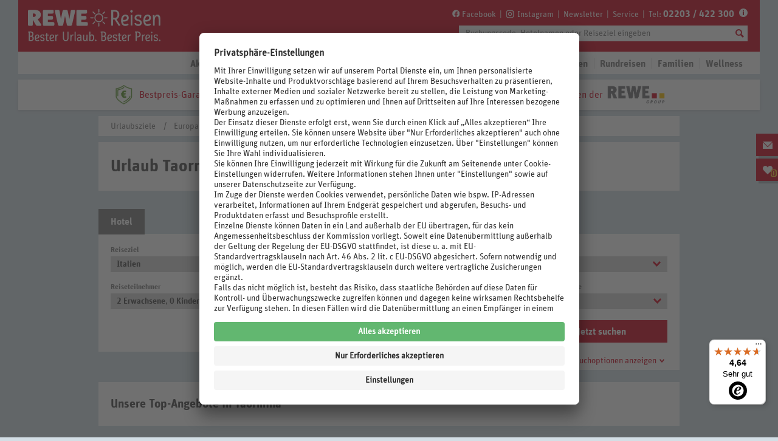

--- FILE ---
content_type: text/html;charset=UTF-8
request_url: https://www.rewe-reisen.de/urlaubsziele/europa/italien/sizilien/taormina.html
body_size: 44584
content:

<!DOCTYPE html> <!--[if IE 8]><html class="no-js PR_oldie" lang="de"><![endif]--> <!--[if IE 9]><html class="no-js PR_ie9" lang="de"><![endif]--> <!--[if ! IE]><!--> <html class="no-js" lang="de"><!--<![endif]--> <head> <meta charset="utf-8"> <meta http-equiv="X-UA-Compatible" content="IE=edge,chrome=1"> <title>Urlaub Taormina günstig buchen | REWE Reisen</title> <meta name="revisit-after" content="10 days"> <meta name="viewport" content="width=device-width, initial-scale=1"> <meta name="description" content="Hier finden Sie die besten Urlaubsangebote in Taormina! &#10004;Kostenlose Extras &#10004;Kostenlose Gutscheine &#10004;Kostenlos zum Flughafen &#10004;Buchung: einfach & verfügbar"> <link rel="canonical" href="https://www.rewe-reisen.de/urlaubsziele/europa/italien/sizilien/taormina.html"/> <link rel="alternate" href="https://www.rewe-reisen.de/urlaubsziele/europa/italien/sizilien/taormina.html" hreflang="de-DE"/> <meta name="robots" content="index, follow"> <meta property="og:title" content="Urlaub Taormina günstig buchen | REWE Reisen"> <meta property="og:type" content=""> <meta property="og:image" content="https://www.rewe-reisen.de/docroot/backend/img/socialmedia/REWE-Reisen_Facebook_default_468x391.jpg"> <meta property="og:url" content="https://www.rewe-reisen.de/urlaubsziele/europa/italien/sizilien/taormina.html"> <meta property="og:description" content="Hier finden Sie die besten Urlaubsangebote in Taormina! &#10004;Kostenlose Extras &#10004;Kostenlose Gutscheine &#10004;Kostenlos zum Flughafen &#10004;Buchung: einfach & verfügbar"> <meta name="twitter:card" content="summary"> <meta name="twitter:title" content="Urlaub Taormina günstig buchen | REWE Reisen"> <meta name="twitter:description" content="https://www.rewe-reisen.de/urlaubsziele/europa/italien/sizilien/taormina.html"> <meta name="twitter:image" content="https://www.rewe-reisen.de/docroot/backend/img/socialmedia/REWE-Reisen_Facebook_default_468x391.jpg"> <script>setTimeout(function(){var b=null;try{b=_satellite.getVisitorId().getMarketingCloudVisitorID()}catch(c){}if(b){var a=new Date();a.setTime(a.getTime()+(1000*3600*24*365*10));document.cookie="amcvid="+b+"; expires="+a.toGMTString()+"; path=/"}},3000);</script> <link href="https://dis.eu.criteo.com" rel="preconnect" crossorigin> <link href="https://gum.criteo.com" rel="preconnect" crossorigin> <link href="https://sslwidget.criteo.com" rel="preconnect" crossorigin> <link href="https://widgets.trustedshops.com" rel="preconnect" crossorigin> <link href="https://m.exactag.com" rel="preconnect" crossorigin> <link href="https://cdn.mouseflow.com" rel="preconnect" crossorigin> <link href="https://cdn.exactag.com" rel="preconnect" crossorigin> <link href="https://rewereisen.btttag.com" rel="preconnect" crossorigin> <link href="https://rns.matelso.de" rel="preconnect" crossorigin> <link href="https://metrics.rewe-reisen.de" rel="preconnect" crossorigin> <link rel="preconnect" href="//app.usercentrics.eu"> <link rel="preconnect" href="//api.usercentrics.eu"> <link rel="preconnect" href="//privacy-proxy.usercentrics.eu"> <link rel="preload" href="//app.usercentrics.eu/browser-ui/latest/loader.js" as="script"> <link rel="preload" href="//privacy-proxy.usercentrics.eu/latest/uc-block.bundle.js" as="script"> <script id="usercentrics-cmp" src="https://app.usercentrics.eu/browser-ui/latest/loader.js" data-settings-id="YrLrPgiIJd9UxJ" async></script> <script type="application/javascript" src="https://privacy-proxy.usercentrics.eu/latest/uc-block.bundle.js"></script> <script>uc.blockOnly(["BJz7qNsdj-7","S1pcEj_jZX"]);uc.blockElements({S1pcEj_jZX:".ctnm_consent_controlled_map"});</script> <meta name="google-site-verification" content="0pgBCFGG_HdWWM6uTBqcYIEmkiLoVBWqlvK2GCNAQ8w"/> <meta name="google-site-verification" content="AIp8bgPEHVtesOWMUOGIyVOs6fLdiTO1CbwiabimgmE"/> <link rel="shortcut icon" href="/docroot/favicon-rewe.ico"> <link href="https://plus.google.com/u/0/100019585191357777507/" rel="author"> <script>document.documentElement.className+=" PR_js-load";var GL_assetPath="/docroot/assets/img/";var GL_assetRoot="/docroot/assets/";var GL_cssImagePath=GL_assetRoot+"css/img-rewereisen";var render_time_ts=1769084329764;cacheunaware_ts=1769084333265;if(!maps){var maps={}}maps.apiKey="AIzaSyBoYiFK92mb8D32kU_stl3Tj9_SccsKRAY";maps.apiPath=window.location.protocol+"//maps.googleapis.com/maps/api/js?key="+maps.apiKey+"&callback=window.PR_initMap";maps.loadingComplete=false;maps.defer=(function(a){if(maps.loadingComplete&&window.initMapResult){console.log("maps.loadingComplete: "+maps.loadingComplete);a();return}else{if(!maps.loadingComplete){console.log("maps.loadingComplete: false (retry loading)");setTimeout(function(){maps.defer(a)},200)}}});</script> <link href="/docroot/assets/css/RR_global.min.css?2025-12-01-1" rel="stylesheet"> <script src="/docroot/assets/js/lib/modernizr.min.js?2025-12-01-1"></script> <script src="/docroot/assets/js/lib/intersection-observer.js?2025-12-01-1"></script> <script src="/docroot/assets/js/lib/lazyload.js?2025-12-01-1"></script> <!--[if lt IE 9]><script src="/docroot/assets/js/lib/html5shiv.min.js?2025-12-01-1"></script> <script src="/docroot/assets/js/lib/excanvas.min.js?2025-12-01-1"></script><![endif]--> <link rel="preload" href="/docroot/assets/webfonts/UnitRoundedWeb.woff" as="font" type="font/woff" crossorigin="anonymous"> <link rel="preload" href="/docroot/assets/webfonts/UnitRoundedWeb-Bold.woff" as="font" type="font/woff" crossorigin="anonymous"> <link rel="preload" href="/docroot/assets/webfonts/RewePrice.woff" as="font" type="font/woff" crossorigin="anonymous"> <script src="/docroot/backend/js/search.js?2025-12-01-1"></script> <script src="//assets.adobedtm.com/677e8be25f53047b84b13c66514883290a1becd2/satelliteLib-cabc6515e835625af9bda138f91afa58c1193b4c.js"></script> <script src="/docroot/backend/js/panel_page.js?2025-12-01-1"></script> </head> <body> <div class="PR_dc-srd"> <a id="top"></a> <header class="PR_mod-header-content" role="banner"> <div class="PR_mod-header-topwrap"> <div class="PR_ct"> <div class="PR_obj-logo"> <a href="/home.html" data-linktype="navigation" data-linkid="alle_home-button_logo"> <svg viewBox="0 0 1193 299" fill="none" xmlns="http://www.w3.org/2000/svg"> <title>Logo Rewe Reisen</title> <g clip-path="url(#clip0_2804_971)"> <path d="M530.9 167.8C538.5 167.8 542.1 164.2 542.1 156.8V147C542.1 139.4 538.5 135.8 530.9 135.8H486.2V115.4H519C526.6 115.4 530.2 111.8 530.2 104.4V94.5999C530.2 86.9999 526.6 83.3999 519 83.3999H486.2V63.7999H524.9C532.5 63.7999 536.1 60.1999 536.1 52.7999V42.9999C536.1 35.3999 532.5 31.7999 524.9 31.7999H455.2C447.8 31.7999 444.2 35.3999 444.2 42.9999V156.6C444.2 164 447.8 167.6 455.2 167.6H530.9V167.8ZM370.8 42.7999C369.2 35.1999 365.4 31.9999 357 31.9999H340C331.6 31.9999 327.8 35.1999 326.2 42.7999L312.6 109.5H312.2L301.2 42.7999C300 35.1999 296.2 31.9999 287.4 31.9999H271C264.2 31.9999 260.4 34.9999 260.4 40.9999C260.4 46.9999 260.6 43.7999 261 45.3999L287.1 156.8C288.9 164.2 292.5 167.8 301.9 167.8H318.3C326.7 167.8 330.5 164.6 332.1 157L347.1 84.0999H347.5L362.5 157C364.1 164.6 367.9 167.8 376.3 167.8H392.7C402.1 167.8 405.7 164.2 407.5 156.8L433.6 45.3999C434 43.7999 434.2 42.1999 434.2 40.9999C434.2 34.9999 430.2 31.9999 423.6 31.9999H409.6C400.8 31.9999 397 35.1999 395.8 42.7999L384.8 109.5H384.4L370.6 42.7999H370.8ZM245.4 167.8C253 167.8 256.6 164.2 256.6 156.8V147C256.6 139.4 253 135.8 245.4 135.8H200.7V115.4H233.4C241 115.4 244.6 111.8 244.6 104.4V94.5999C244.6 86.9999 241 83.3999 233.4 83.3999H200.7V63.7999H239.4C247 63.7999 250.6 60.1999 250.6 52.7999V42.9999C250.6 35.3999 247 31.7999 239.4 31.7999H169.7C162.3 31.7999 158.7 35.3999 158.7 42.9999V156.6C158.7 164 162.3 167.6 169.7 167.6H245.4V167.8ZM72.0999 91.4999V63.1999H80.9C92.7 63.1999 97.7 68.1999 97.7 77.3999C97.7 86.5999 92.7 91.5999 80.9 91.5999H72.0999V91.4999ZM61 167.8C68.6 167.8 72.1999 164.2 72.1999 156.8V116.5H72.5999L96.2 157C100.6 164.6 104.4 167.8 111.2 167.8H135C140.8 167.8 145.6 165.6 145.6 161C145.6 156.4 144.8 157 143.2 154.4L114 111.3C132.8 104.3 141 90.8999 141 74.9999C141 47.9999 125 32.0999 83.0999 32.0999H42.2C34.8 32.0999 31.2 35.6999 31.2 43.2999V156.9C31.2 164.3 34.8 167.9 42.2 167.9H61.2L61 167.8Z" fill="white"/> <path d="M802.1 162.6L797.9 156.1L796.8 154.6L795.3 152.3L793.6 149.8L792.1 147.3L791.1 145.8L789 142.6L788 141.1L785.9 137.9L784.9 136.2L783.2 133.9L781.9 131.4L780.9 129.7L779.9 128.2L778.8 126.5L777.8 125L776.8 123.3L775.8 121.8L774.8 120.1L773.8 118.6L772.8 116.9L770.9 115.2L768.4 114.4L766.5 114.2L763.5 114L760.7 113.6L758.6 114.4L757.6 116.1V137.6L757.8 143.3L757.6 148.8V157.4L757.8 159.1L757.6 161V162.9L756.8 164.8L754 165.7H745.1L742.3 164.8L741.3 162.9V149.6L741.5 146.7L741.3 143.8V140L741.5 137.1V135.2L741.3 132.3V122.8L741.5 120.9L741.3 119V105.7L741.5 101.9L741.3 100V98.0999L741.5 95.3L741.3 92.5V83L741.5 80.1999V76.4L741.3 73.5999V71.6999L741.5 67.9L741.3 66V60.2999L741.5 57.5V55.5999L741.3 52.7999V50.9L741.5 48.0999V46.2L741.3 43.4V41.5L741.5 39.5999L741.3 35.7999L742.3 33.9L744.2 32.7999L748.6 32.5999L761.7 32.2H768.4L770.1 32.4H772L773.9 32.5999L775.6 32.7999L777.5 33.2L779.6 33.5999L781.5 34L783.2 34.4L784.9 35L788.7 36.0999L792.1 37.5999L796.1 40.0999L798.4 41.7999L799.7 42.9L801 44.2L802.3 45.7L803.4 47L804.4 48.5L805.4 50.2L806.4 51.7L807.4 53.4L808.2 55.2999L809.3 58.7L809.9 60.5999L810.3 62.5L811.1 70.0999V75.8L810.9 77.9L810.5 79.8L810.3 81.6999L809.5 85.5L808.9 87.4L808.1 89.0999L807.5 91L806.5 92.6999L805.7 94.4L804.7 96.0999L803.6 97.8L802.6 99.3L801.3 100.8L800 102.1L798.7 103.6L797.4 104.7L796.1 106L794.4 107.1L790.4 109.6L788.3 111.7V113.8L790.2 116.8L791.5 119.3L793.6 122.5L795.1 124.8L796.1 126.5L797.6 128.8L803.9 138.5L805.4 140.8L807.1 143.3L808.6 145.6L810.7 148.8L813 151.8L814.1 153.5L815.1 155L817.4 158L818.4 159.7L819.5 161.2L819.9 163.1L818.4 164.4L814.6 165.7L812.7 166.5L810.8 167.1L808.9 167.9L806.4 167.7L804.5 166.6L801.8 162.6H802.1ZM758.2 59.5L758 62.2999V64.1999L758.2 67V68.9L758 71.6999V75.5L758.2 78.3L758 81.0999V83L758.2 85.6999L758 88.5V96.0999L759 98.2L760.7 99.5L764.1 99.8999H765.8L767.7 100.1H770.4L773.2 99.8999L775.1 99.7L777 99.3L780.4 98.2L782.1 97.3999L783.8 96.5L785.3 95.5999L787 94.5L788.1 93.1999L790.4 90.1999L791.4 88.5L792.2 86.8L793.2 85.0999L793.8 83.1999L794.2 81.5L794.6 79.5999L794.8 77.6999L795 75.5999L795.2 72.8V70L794.8 66.1999L794.2 64.5L793.8 62.5999L792.7 59.2L791.9 57.5L790.9 56L789.8 54.5L788.3 53.2L787.2 52.0999L785.7 51L784 50L780.6 48.5L778.9 47.9L777.2 47.5L773.4 46.7L769.4 46.2999H761.2L759.3 47.4L758.3 50.2V59.5H758.2Z" fill="white"/> <path d="M869 153.7L870.9 153.1L872.6 152.5L874.5 151.9L876.4 151.1L879.1 149.8L880.8 148.9L883.8 148.1L885.3 149.2L886.6 151.7L887.6 153.4L889.1 155.9L889.3 158.2L888.2 160.1L886.7 161.2L885 162.3L883.3 163.2L881.6 164L880.1 164.9L878.2 165.7L874.4 166.8L872.5 167.2L869.1 168L865.1 168.4H859.2L857.5 168.2L855.6 167.8L853.5 167.6L851.6 167.2L849.9 166.6L848 165.8L846.1 165.2L844.4 164.3L841.4 162.4L839.9 161.3L837.8 159.2L835.7 157.3L834.6 155.8L833.6 154.1L832.6 152.6L831.6 150.9L830.8 149.2L829.3 145.6L828.7 143.7L828.3 142L827.7 140.1L826.9 136.3L826.5 134.2V132.3L826.1 130.4L825.9 128.5V118.8L826.3 115V113.1L826.5 111.2L826.9 109.3L827.1 107.6L828.2 101.9L828.8 100.2L829.4 98.2999L830 96.5999L830.8 94.8999L831.4 93.1999L832.4 91.4999L835.4 86.5999L836.4 85.0999L837.5 83.5999L839 82.2999L841.7 79.5999L843.2 78.4999L844.9 77.5999L846.8 76.4999L851.9 74.1999L853.8 73.5999L857.6 72.7999L859.5 72.5999L862.3 72.3999L865.1 72.5999H867L870.8 73.3999L872.5 73.7999L874.2 74.3999L876.1 75.1999L877.8 75.9999L879.3 76.8999L881 77.7999L882.3 79.0999L883.8 80.1999L884.9 81.4999L887.2 84.4999L888.2 86.1999L889 87.8999L890.1 91.2999L890.9 95.0999L891.3 96.7999V102.5L890.9 104.4L890.5 106.1L890.1 108L889 111.4L888 113.1L887 114.6L885.9 116.1L884.9 117.6L883.6 119.1L882.3 120.4L879.6 122.7L878.1 123.8L875.6 125.1L874.1 126L870.5 127.5L867.8 128.4L866.1 129L864.2 129.6L862.3 130L860.6 130.4L856.6 130.8L854.9 131L853 131.2H847.1L845 131L842.9 131.9L841.9 133.8L842.7 137.6L843.3 139.5L843.9 141.2L844.9 143.1L845.7 144.8L847.6 147.8L848.9 149.3L850.4 150.4L852.1 151.3L853.6 152.2L855.3 152.8L857.2 153.4L859.3 153.6L862 153.8L864.8 153.6L868.8 153.2L869 153.7ZM855.3 87.8999L853.6 88.7999L852.1 89.8999L850.8 90.9999L849.3 92.4999L848.2 93.9999L845.5 98.8999L844.7 100.6L844.3 102.3L843.2 105.7L842.8 107.6L842.6 109.3L842.2 111.2L842 113.1L841.8 114.8L842.9 116.7L845.9 117.6H852.9L857.1 117.2L862.8 116.1L864.7 115.3L866.4 114.5L867.9 113.6L869.4 112.5L872.4 109.8L873.4 108.1L874 106.4L875.1 102.6L875.3 99.7999L875.1 96.7999L874.7 94.8999L873.4 92.1999L871.9 89.8999L870.2 88.5999L868.5 87.6999L866.8 87.0999L864.9 86.4999H859L855.2 87.5999L855.3 87.8999Z" fill="white"/> <path d="M910.2 54.2999L908.7 53.2999L907.4 52L906.3 50.7L905.3 49L904.5 47.2999L904.3 44.5L904.7 41.7L905.3 40L906.3 38.2999L907.4 37L908.7 35.7L910.2 34.7L911.9 33.9L914.7 33.7L917.5 33.9L919.4 34.7L920.9 35.7L922.2 36.7999L923.3 38.2999L924.3 40L924.9 41.7L925.1 44.5L924.9 47.2999L924.3 49L923.3 50.7L922.2 52.2L920.9 53.2999L919.2 54.2999L917.5 55.0999L914.7 55.2999L911.9 55.0999L910.2 54.2999ZM907.2 159V155.2L907.4 152.5L907.2 149.6V147.7L907.4 144.8V142.9L907.2 140V128.8L907.4 126.9L907.2 125V120.2L907.4 114.5V112.6L907.2 109.8V89.0999L907.4 87.1999L907.2 85.5V79.8L907.4 77.9L908.4 76L911.1 75.0999H918.7L921.5 76L922.5 77.9V92L922.7 97.6999L922.5 100.5V106.2L922.7 108.1L922.5 109.8V123.1L922.7 125L922.5 126.9V128.8L922.7 131.5L922.5 134.4V147.7L922.7 151.5L922.5 153.4V162.7L921.7 164.6L918.9 165.5H911.3L908.5 164.6L907.5 161.7L907.3 158.8L907.2 159Z" fill="white"/> <path d="M980.7 115.3L982.6 116.1L986 117.6L988.7 118.9L991 120.4L992.5 121.5L994.8 123.4L997.5 126.1L999 128.4L999.9 130.1L1000.7 131.8L1001.5 133.7L1001.9 135.4L1002.3 137.3L1002.5 139.2L1002.7 142.1L1002.5 145L1002.1 146.9L1001.9 148.6L1001.3 150.5L1000.7 152.2L999.9 153.9L998 156.9L996.1 159.2L993.4 161.7L991.1 163.4L989.4 164.3L987.9 165.1L984.5 166.6L982.8 167.2L979 168L977.3 168.4H975.4L972.6 168.6H969.8L966 168.2L964.1 167.8L962.4 167.4L960.5 167L958.6 166.4L956.9 165.8L955.4 165L950.3 162.1L949 161L947.5 159.7L944.8 157L942.5 154L941.5 152.3L940 148.9V146.8L942.7 145.1L948.4 143.4H951.6L953.7 144.7L954.8 146.2L955.9 147.5L957.2 148.8L958.5 149.9L960 151L961.7 151.8L963.6 152.6L967 153.7L970.8 154.1L973.6 154.3L976.3 154.1L978.2 153.7L979.9 153.1L981.6 152.3L984.6 150L985.7 148.5L986.6 147L987.2 145.3L987.6 142.4V139.5L987.2 137.6L986.3 135.9L985.4 134.4L984.3 133.1L982.6 132L979.2 130.1L975.4 128.6L973.5 128L970.5 127.1L964.8 125.6L961 124.5L959.3 123.7L956.6 122.6L955.1 121.8L953.4 120.9L951.9 120L950.6 118.9L949.1 117.8L946.4 115.1L945.3 113.6L943.4 110.6L942.8 108.9L942.2 107L941.6 105.3L941.2 103.4L941 101.5L940.8 98.7L941 95.9L941.2 94L941.6 92.1L942.4 90.2L943 88.3L943.8 86.6L944.8 84.9L945.9 83.4L947.2 81.9L948.5 80.6L953.1 77.2L954.8 76.4L956.7 75.5L960.1 74.4L962.9 73.6L965.9 73L969.7 72.6H975.6L977.5 72.8H979.4L982.2 73L986 73.4L988.8 73.8L990.7 74.2L992.4 74.4L996.2 75.2L998.1 76.7L998.7 78.8L998.3 80.7L998.1 82.4L997.9 84.3V88.1L997.7 90V94.6L997.5 97.1L996.6 99L993.8 99.9L987.9 100.1L985.1 99.2L984.3 96V92.8L984.5 90.9L983.7 88.6L981.8 87.1L980.1 86.9L978.2 86.5L976.3 86.3L974.6 86.1H971.8L968.8 86.3L967.1 86.5L965.2 87.1L963.5 87.7L961.8 88.5L958.8 90.8L957.7 92.3L956.7 94L956.1 95.7L955.9 98.5L956.1 101.3L956.7 103L957.7 104.7L958.8 106.2L961.5 108.9L964.9 110.8L966.6 111.6L968.5 112.4L974.6 114.1L979.2 115.2L980.9 115.8L980.7 115.3Z" fill="white"/> <path d="M1058.8 153.7L1060.7 153.1L1062.4 152.5L1064.3 151.9L1066.2 151.1L1068.9 149.8L1070.6 148.9L1073.6 148.1L1075.1 149.2L1076.4 151.7L1077.3 153.4L1078.8 155.9L1079 158.2L1077.9 160.1L1076.4 161.2L1074.7 162.3L1073 163.2L1071.3 164L1069.8 164.9L1067.9 165.7L1064.1 166.8L1062.2 167.2L1058.8 168L1054.8 168.4H1048.9L1047.2 168.2L1045.3 167.8L1043.2 167.6L1041.3 167.2L1039.6 166.6L1037.7 165.8L1035.8 165.2L1034.1 164.3L1031.1 162.4L1029.6 161.3L1027.5 159.2L1025.4 157.3L1024.3 155.8L1023.4 154.1L1022.5 152.6L1021.6 150.9L1020.8 149.2L1019.3 145.6L1018.7 143.7L1018.3 142L1017.7 140.1L1016.9 136.3L1016.5 134.2V132.3L1016.1 130.4L1015.9 128.5V118.8L1016.3 115V113.1L1016.5 111.2L1016.9 109.3L1017.1 107.6L1018.2 101.9L1018.8 100.2L1019.4 98.2999L1020 96.5999L1020.8 94.8999L1021.4 93.1999L1022.3 91.4999L1025.3 86.5999L1026.2 85.0999L1027.3 83.5999L1028.8 82.2999L1031.5 79.5999L1033 78.4999L1034.7 77.5999L1036.6 76.4999L1041.7 74.1999L1043.6 73.5999L1047.4 72.7999L1049.3 72.5999L1052.1 72.3999L1054.9 72.5999H1056.8L1060.6 73.3999L1062.3 73.7999L1064 74.3999L1065.9 75.1999L1067.6 75.9999L1069.1 76.8999L1070.8 77.7999L1072.1 79.0999L1073.6 80.1999L1074.7 81.4999L1077 84.4999L1077.9 86.1999L1078.7 87.8999L1079.8 91.2999L1080.6 95.0999L1081 96.7999V102.5L1080.6 104.4L1080.2 106.1L1079.8 108L1078.7 111.4L1077.8 113.1L1076.9 114.6L1075.8 116.1L1074.9 117.6L1073.6 119.1L1072.3 120.4L1069.6 122.7L1068.1 123.8L1065.6 125.1L1064.1 126L1060.5 127.5L1057.8 128.4L1056.1 129L1054.2 129.6L1052.3 130L1050.6 130.4L1046.6 130.8L1044.9 131L1043 131.2H1037.1L1035 131L1032.9 131.9L1032 133.8L1032.8 137.6L1033.4 139.5L1034 141.2L1034.9 143.1L1035.7 144.8L1037.6 147.8L1038.9 149.3L1040.4 150.4L1042.1 151.3L1043.6 152.2L1045.3 152.8L1047.2 153.4L1049.3 153.6L1052 153.8L1054.8 153.6L1058.8 153.2V153.7ZM1045.1 87.8999L1043.4 88.7999L1041.9 89.8999L1040.6 90.9999L1039.1 92.4999L1038 93.9999L1035.3 98.8999L1034.5 100.6L1034.1 102.3L1033 105.7L1032.6 107.6L1032.4 109.3L1032 111.2L1031.8 113.1L1031.6 114.8L1032.7 116.7L1035.7 117.6H1042.7L1046.9 117.2L1052.6 116.1L1054.5 115.3L1056.2 114.5L1057.7 113.6L1059.2 112.5L1062.2 109.8L1063.1 108.1L1063.7 106.4L1064.8 102.6L1065 99.7999L1064.8 96.7999L1064.4 94.8999L1063.1 92.1999L1061.6 89.8999L1059.9 88.5999L1058.2 87.6999L1056.5 87.0999L1054.6 86.4999H1048.7L1044.9 87.5999L1045.1 87.8999Z" fill="white"/> <path d="M1139.9 72.8L1143.7 73.6L1145.6 74.4L1147.1 75.2L1148.8 76.1L1150.3 77L1153 79.7L1155.3 82.7L1156.1 84.2L1157 85.9L1157.8 87.6L1158.4 89.5L1158.8 91.2L1159.4 93.1L1159.8 95L1160 96.9L1160.4 98.8L1160.6 100.7V102.6L1160.8 104.5V125.2L1161 128L1160.8 133.7V149.7L1161 152.6V158.1L1160.8 161V162.9L1159.9 164.8L1157.1 165.7H1149.5L1146.7 164.8L1145.8 162.9V152.5L1146 146.6L1145.8 143.7V134.2L1146 132.3L1145.8 130.4V124.7L1146 121.7V119.8L1145.8 114.1L1145.6 110.3V105.5L1145.2 101.7L1144.4 97.9L1143.8 96.2L1143 94.3L1142.2 92.6L1141.1 91.1L1139.6 89.8L1136.6 87.9L1134.7 87.5L1131.9 87.3H1129.2L1127.3 87.7L1125.6 88.3L1122.6 90.2L1121.3 91.3L1119 94.3L1118.1 95.8L1117.3 97.5L1116.5 99.4L1115.4 103L1115 104.9L1114.6 107L1114.2 108.9L1114 110.8L1113.8 112.9L1113.6 114.8L1113.4 116.9L1113 118.8V124.9L1112.8 127V146L1113 149.8L1112.8 151.7V157.2L1113 161L1112.8 162.9L1111.9 164.8L1109.1 165.7H1101.5L1098.7 164.8L1097.8 161.9V159L1098 157.3L1097.8 155.4V125.4L1098 122.6L1097.8 119.8V117.9L1098 116L1097.8 114.3V112.4L1098 110.5L1097.6 104.8L1097.8 102.9V101L1097.6 99.1V95.3L1097.4 93.4V89.6L1097 85.8V83.9L1096.4 78.2L1097 76.3L1099.5 75.4H1107.1L1110.1 76.2L1111.2 78.1L1111.6 79.8L1111.8 81.5L1112.2 83.4V87L1112.6 88.9V90.6L1113 91.5L1113.6 90.6L1114 88.9L1114.6 87L1115.4 85.3L1116.2 83.4L1117 81.9L1118.1 80.2L1119.2 78.7L1120.7 77.4L1122 76.3L1123.7 75.4L1127.1 73.9L1130.9 73.1L1132.8 72.9L1135.8 72.7L1138.6 72.9L1140.3 73.1L1139.9 72.8Z" fill="white"/> <path d="M636.1 70.8C620.1 70.8 607.1 83.8 607.1 99.8C607.1 115.8 620.1 128.8 636.1 128.8C652.1 128.8 665.1 115.8 665.1 99.8C665.1 83.8 652.1 70.8 636.1 70.8ZM636.1 137.6C615.3 137.6 598.3 120.7 598.3 99.8C598.3 78.9 615.2 62 636.1 62C657 62 673.9 78.9 673.9 99.8C673.9 120.7 657 137.6 636.1 137.6Z" fill="white"/> <path d="M636.1 55.7C633.7 55.7 631.7 53.7 631.7 51.3V29.5C631.7 27.1 633.7 25.1 636.1 25.1C638.5 25.1 640.5 27.1 640.5 29.5V51.3C640.5 53.7 638.5 55.7 636.1 55.7Z" fill="white"/> <path d="M636.1 174.4C633.7 174.4 631.7 172.4 631.7 170V148.2C631.7 145.8 633.7 143.8 636.1 143.8C638.5 143.8 640.5 145.8 640.5 148.2V170C640.5 172.4 638.5 174.4 636.1 174.4Z" fill="white"/> <path d="M706.3 104.2H684.5C682.1 104.2 680.1 102.2 680.1 99.8C680.1 97.4 682.1 95.4 684.5 95.4H706.3C708.7 95.4 710.7 97.4 710.7 99.8C710.7 102.2 708.7 104.2 706.3 104.2Z" fill="white"/> <path d="M587.7 104.2H565.9C563.5 104.2 561.5 102.2 561.5 99.8C561.5 97.4 563.5 95.4 565.9 95.4H587.7C590.1 95.4 592.1 97.4 592.1 99.8C592.1 102.2 590.1 104.2 587.7 104.2Z" fill="white"/> <path d="M670.4 69.9C669.3 69.9 668.2 69.5 667.3 68.6C665.6 66.9 665.6 64.1 667.3 62.4L682.7 47C684.4 45.3 687.2 45.3 688.9 47C690.6 48.7 690.6 51.5 688.9 53.2L673.5 68.6C672.7 69.5 671.5 69.9 670.4 69.9Z" fill="white"/> <path d="M586.4 153.9C585.3 153.9 584.2 153.5 583.3 152.6C581.6 150.9 581.6 148.1 583.3 146.4L598.7 131C600.4 129.3 603.2 129.3 604.9 131C606.6 132.7 606.6 135.5 604.9 137.2L589.5 152.6C588.6 153.5 587.5 153.9 586.4 153.9Z" fill="white"/> <path d="M685.8 153.9C684.7 153.9 683.6 153.5 682.7 152.6L667.3 137.2C665.6 135.5 665.6 132.7 667.3 131C669 129.3 671.8 129.3 673.5 131L688.9 146.4C690.6 148.1 690.6 150.9 688.9 152.6C688 153.5 686.9 153.9 685.8 153.9Z" fill="white"/> <path d="M601.8 69.9C600.7 69.9 599.6 69.5 598.7 68.6L583.3 53.2C581.6 51.5 581.6 48.7 583.3 47C585 45.3 587.8 45.3 589.5 47L604.9 62.4C606.6 64.1 606.6 66.9 604.9 68.6C604 69.5 602.9 69.9 601.8 69.9Z" fill="white"/> <path d="M71.5 257.1L72.5 257.8L73.4 258.4L74.7 259.5L75.8 260.6L77.2 262.4L77.8 263.3L78.4 264.3L78.9 265.3L79.6 267.4L79.9 268.5L80.1 269.6L80.3 270.6L80.5 272.9V276.3L80.3 277.4L80.1 279.7L79.9 280.8L79.6 281.8L79.1 282.9L78.8 283.9L78.3 284.9L77.7 285.9L76.6 287.7L75.9 288.6L75.1 289.5L74.3 290.3L73.4 291L72.6 291.8L71.7 292.4L70.8 293.1L69.2 293.9L67.1 294.8L65.5 295.5L64.4 295.8L61 296.5L60 296.7L58.3 296.9H56.6C56.6 297 55.3 297.1 55.3 297.1H50.7L47.5 296.9H46.5L43.6 296.6H42C42 296.5 39.7 296.3 39.7 296.3L38.6 295.6L38.1 294.3V292.6C38.2 292.6 38.2 291.5 38.2 291.5V289.8C38.1 289.8 38.1 288.7 38.1 288.7V287C38.2 287 38.1 285.3 38.1 285.3V281.3C38.2 281.3 38.2 280.2 38.2 280.2V278.5C38.1 278.5 38.1 275 38.1 275V273.9C38.2 273.9 38.1 272.8 38.1 272.8V265.4C38.2 265.4 38.1 263.7 38.1 263.7V256.3C38.2 256.3 38.2 255.2 38.2 255.2V253.5C38.1 253.5 38.1 252.4 38.1 252.4V250.7C38.2 250.7 38.1 249 38.1 249V246.7C38.2 246.7 38.1 245.6 38.1 245.6V243.3C38.2 243.3 38.1 240.9 38.1 240.9V238.6C38.2 238.6 38.1 236.3 38.1 236.3V234C38.2 234 38.1 232.9 38.1 232.9V227.8C38.2 227.8 38.1 226.1 38.1 226.1L37.5 225L35.8 224.5L34.2 224.7L33.1 224.1L32.4 223L32.2 221.3V218.3C32.1 218.3 32.5 217 32.5 217L33.6 216.3H34.7C34.7 216.2 38.7 215.8 38.7 215.8L42.2 215.6H45.6C45.6 215.5 48 215.4 48 215.4H53.1C53.1 215.5 54.1 215.5 54.1 215.5L56.5 215.7L58.2 215.9L59.9 216.2L62 216.7L63.3 217L64.3 217.3L65.3 217.8L66.4 218.1L69.7 220L72 221.7L72.8 222.5L73.5 223.3L74.3 224.2L75 225.1L75.6 226L76.2 227L76.7 228L77.7 231.1L78.2 233.4V234.4L78.4 235.5V240.1C78.3 240.1 77.6 243.5 77.6 243.5L77.1 244.6L76.8 245.6L76.3 246.6L75.2 248.7L74.5 249.6L73.7 250.5L73 251.3L72.2 252.1L71.3 252.9L70.4 253.6L69.4 254.3L68.9 255L69.4 255.8L71.5 256.7V257.1ZM47.7 226.2V235.1C47.8 235.1 47.8 236.2 47.8 236.2V239.5C47.7 239.5 47.7 247.9 47.7 247.9V249.5C47.8 249.5 48.3 251.2 48.3 251.2L50 251.8H57.4C57.4 251.7 58.7 251.6 58.7 251.6L59.7 251.3L60.8 251L61.8 250.5L62.8 249.9L63.8 249.2L65.4 247.6L66.1 246.7L67.2 244.6L67.9 242.3L68.1 241.2V240.1C68.2 240.1 68.2 238.4 68.2 238.4V236.7C68.3 236.7 68.2 235.6 68.2 235.6L68 234.6L67.8 233.5L67.1 231.4L66.6 230.4L65.9 229.5L64.5 227.9L63.6 227.2L62.7 226.6L61.7 226L60.7 225.5L59.6 225.2L58.6 224.9L57.5 224.7L56.2 224.5H54.9C54.9 224.4 53.9 224.3 53.9 224.3L51.5 224.1H49.7L48.1 224.7L47.6 226.4L47.7 226.2ZM57.5 288.9H58.5C58.5 288.8 59.6 288.6 59.6 288.6L61.9 287.9L62.9 287.6L65 286.5L65.9 285.9L66.8 285.1L67.5 284.3L68.2 283.4L68.8 282.5L69.7 280.4L70 279.4L70.5 277.1V274.4C70.6 274.4 70.6 272.7 70.6 272.7L70.1 270.4L69.8 269.3L69.2 267.7L68.3 266.2L67.6 265.3L66.8 264.4L66 263.6L65.1 262.9L64.2 262.3L63.2 261.8L62.1 261.3L61 261L59.7 260.8H58.7C58.7 260.7 57.6 260.6 57.6 260.6H55.8C55.8 260.5 50.2 260.5 50.2 260.5L48.5 261.1L47.9 262.2V284.5C48 284.5 47.9 286.2 47.9 286.2V287.3L48.5 288.4L49.6 289.1H51.2C51.2 289.2 55.3 289.2 55.3 289.2L57.6 289L57.5 288.9Z" fill="white"/> <path d="M115.2 289.3L116.3 289L117.3 288.7L118.4 288.4L119.5 287.9L121.1 287.1L122.1 286.5L123.9 286L124.8 286.7L125.6 288.2L126.2 289.2L127.1 290.7V292.1C127.2 292.1 126.5 293.2 126.5 293.2L125.6 293.9L124.6 294.6L123.6 295.2L122.6 295.7L121.7 296.3L120.6 296.8L118.3 297.5L117.2 297.7L115.1 298.2L112.7 298.4H108.1C108.1 298.3 107 298.1 107 298.1H105.7C105.7 298 104.6 297.8 104.6 297.8L103.6 297.5L102.5 297L101.4 296.7L100.4 296.1L98.6 295L97.7 294.3L96.4 293L95.1 291.9L94.4 291L93.8 290L93.2 289.1L92.6 288.1L92.1 287.1L91.2 284.9L90.9 283.8L90.7 282.8L90.4 281.7L89.9 279.4L89.7 278.1V277L89.5 275.9V274.8C89.4 274.8 89.4 269 89.4 269L89.6 266.7V264.4C89.7 264.4 89.9 263.3 89.9 263.3V262.3C90 262.3 90.7 258.9 90.7 258.9L91 257.9L91.3 256.8L91.6 255.8L92.1 254.8L92.4 253.8L93 252.8L94.8 249.8L95.4 248.9L96.1 248L97 247.2L98.6 245.6L99.5 244.9L100.5 244.3L101.6 243.6L104.7 242.2L105.8 241.9L108.1 241.4H109.2C109.2 241.3 110.9 241.2 110.9 241.2H112.6C112.6 241.3 113.7 241.3 113.7 241.3L116 241.8L117 242L118 242.3L119.1 242.8L120.1 243.3L121 243.9L122 244.5L122.8 245.3L123.7 246L124.4 246.8L125.8 248.6L126.4 249.6L126.9 250.6L127.6 252.7L128.1 255L128.3 256V259.4L128.1 260.5L127.9 261.5L127.7 262.6L127 264.7L126.4 265.7L125.8 266.6L125.1 267.5L124.5 268.4L123.7 269.3L122.9 270.1L121.3 271.5L120.4 272.2L118.9 273L118 273.6L115.8 274.5L114.2 275.1L113.2 275.4L112.1 275.7L111 275.9L110 276.1L107.6 276.3H106.6C106.6 276.4 105.5 276.5 105.5 276.5H100.7C100.7 276.4 99.4 277 99.4 277L98.8 278.1L99.3 280.4L99.6 281.5L99.9 282.5L100.5 283.6L101 284.6L102.1 286.4L102.9 287.3L103.8 288L104.8 288.6L105.7 289.2L106.7 289.5L107.8 289.8H109.1C109.1 289.9 110.7 290 110.7 290H112.4C112.4 289.9 114.8 289.7 114.8 289.7L115.2 289.3ZM107 249.8L106 250.4L105.1 251.1L104.3 251.8L103.4 252.7L102.7 253.6L101.1 256.6L100.6 257.6L100.4 258.6L99.7 260.7L99.5 261.8V262.8C99.4 262.8 99.2 263.9 99.2 263.9V265C99.1 265 99 266 99 266L99.7 267.1L101.5 267.7H105.7L108.2 267.5L111.6 266.8L112.7 266.3L113.7 265.8L114.6 265.2L115.5 264.5L117.3 262.9L117.9 261.9L118.2 260.9L118.9 258.6V256.9C119 256.9 118.9 255.1 118.9 255.1L118.7 254L117.9 252.4L117 251L116 250.2L115 249.6L114 249.3L112.9 249H109.4L107.1 249.7L107 249.8Z" fill="white"/> <path d="M159.7 266.3L160.8 266.8L162.9 267.7L164.5 268.5L165.9 269.4L166.8 270.1L168.2 271.2L169.8 272.8L170.7 274.2L171.3 275.2L171.8 276.2L172.3 277.3L172.5 278.3L172.7 279.4V280.5C172.8 280.5 172.9 282.2 172.9 282.2V283.9C172.8 283.9 172.6 285 172.6 285V286C172.5 286 172.1 287.1 172.1 287.1L171.8 288.1L171.3 289.1L170.2 290.9L169.1 292.3L167.5 293.8L166.1 294.8L165.1 295.4L164.2 295.9L162.1 296.8L161.1 297.1L158.8 297.6L157.8 297.8H154.9C154.9 297.9 153.2 297.9 153.2 297.9L150.9 297.7L149.8 297.5L148.8 297.3L147.7 297.1L146.6 296.8L145.6 296.5L144.7 296L141.6 294.3L140.8 293.6L139.9 292.8L138.3 291.2L136.9 289.4L136.3 288.4L135.4 286.3V285L137 284L140.4 283H142.3L143.6 283.8L144.3 284.7L145 285.5L145.8 286.3L146.6 287L147.5 287.7L148.5 288.2L149.6 288.7L151.7 289.4L154 289.6H155.7C155.7 289.7 157.3 289.6 157.3 289.6L158.4 289.4L159.4 289.1L160.4 288.6L162.2 287.2L162.9 286.3L163.5 285.4L163.8 284.4L164 282.7V281L163.8 279.9L163.2 278.9L162.6 278L161.9 277.2L160.9 276.5L158.8 275.4L156.5 274.5L155.4 274.2L153.6 273.6L150.2 272.7L147.9 272L146.9 271.5L145.3 270.8L144.4 270.3L143.4 269.7L142.5 269.1L141.7 268.4L140.8 267.7L139.2 266.1L138.5 265.2L137.4 263.4L137.1 262.4L136.8 261.3L136.5 260.3L136.3 259.2V258.1C136.2 258.1 136.1 256.4 136.1 256.4V254.7C136.2 254.7 136.3 253.6 136.3 253.6L136.5 252.5L137 251.4L137.3 250.3L137.8 249.3L138.4 248.3L139.1 247.4L139.9 246.5L140.7 245.7L143.4 243.6L144.4 243.1L145.5 242.5L147.6 241.8L149.3 241.3L151.1 241L153.4 240.8H158.1C158.1 240.9 159.2 240.9 159.2 240.9H160.9C160.9 241 163.2 241.2 163.2 241.2L164.9 241.4L166 241.6H167C167 241.7 169.3 242.2 169.3 242.2L170.4 243.1L170.7 244.4L170.5 245.5V246.5C170.4 246.5 170.3 247.6 170.3 247.6V251C170.2 251 170.2 253.7 170.2 253.7V255.2C170.1 255.2 169.5 256.3 169.5 256.3L167.8 256.9H164.3C164.3 257 162.6 256.4 162.6 256.4L162.1 254.5V251.4C162.2 251.4 161.8 250 161.8 250L160.7 249.1H159.7C159.7 249 158.6 248.8 158.6 248.8H157.5C157.5 248.7 156.5 248.6 156.5 248.6H153C153 248.7 152 248.8 152 248.8L150.9 249.1L149.9 249.4L148.9 249.9L147.1 251.3L146.4 252.2L145.8 253.2L145.5 254.2V255.9C145.4 255.9 145.5 257.6 145.5 257.6L145.8 258.6L146.4 259.6L147.1 260.5L148.7 262.1L150.8 263.2L151.8 263.7L152.9 264.2L156.5 265.2L159.2 265.9L160.2 266.2L159.7 266.3Z" fill="white"/> <path d="M209 292.2L209.5 293.8V295.6L208.6 296.6L207.5 296.9L206.6 297.2L205 297.5L203.3 297.8H202.2C202.2 297.9 200.5 298 200.5 298H198.7C198.7 297.9 197.7 297.8 197.7 297.8L195.4 297.3L193.7 296.7L192.2 295.9L191.3 295.3L190.4 294.6L189.6 293.8L188.8 292.9L187.9 291.4L187.1 289.9L186.8 288.8L186.1 285.4V284.3C186 284.3 186 282.5 186 282.5V280.8C185.9 280.8 185.9 274 185.9 274V272.7C186 272.7 186 265.9 186 265.9V264.8C186.1 264.8 186 263.7 186 263.7L186.2 261.4V259.1C186.1 259.1 186.2 257.8 186.2 257.8V256.7C186.3 256.7 186.3 255.6 186.3 255.6V254.5C186.2 254.5 186.4 252.2 186.4 252.2L185.8 251.1L184.2 250.5H180.9L179.3 249.9L178.7 248.6V245.6C178.8 245.6 178.7 243.9 178.7 243.9L179.2 242.6L180.9 242H184.3L186 241.4L186.7 240.4V239.3C186.8 239.3 186.8 237.1 186.8 237.1V236C186.9 236 186.9 231.5 186.9 231.5L187.5 230.5L189.2 229.9H193.8L195.4 230.5L196 231.5V232.6C195.9 232.6 196 233.7 196 233.7V234.7C195.9 234.7 195.8 237 195.8 237V238C195.7 238 195.8 239.1 195.8 239.1V240.2C195.7 240.2 196.3 241.2 196.3 241.2L198.1 241.8H207.1L208.9 242.4L209.5 243.7V248.4L208.8 249.7L207.1 250.3H198L196.2 250.9L195.5 252V256.6C195.4 256.6 195.4 258.9 195.4 258.9V260C195.3 260 195.3 262.3 195.3 262.3V263.4C195.4 263.4 195.4 264.5 195.4 264.5V265.8C195.3 265.8 195.3 268.1 195.3 268.1V269.2C195.2 269.2 195.2 277.2 195.2 277.2V278.3C195.3 278.3 195.2 279.4 195.2 279.4V284C195.3 284 195.7 285.1 195.7 285.1L196 286.1L196.6 287L197.3 287.8L198.2 288.5L199.3 289L200.4 289.3H202C202 289.4 203.5 289.3 203.5 289.3H204.6C204.6 289.2 205.7 289 205.7 289L206.6 288.7L207.7 288.9L208.5 289.8L209.2 291.9L209 292.2Z" fill="white"/> <path d="M240.9 289.3L242 289L243 288.7L244.1 288.4L245.2 287.9L246.8 287.1L247.8 286.5L249.6 286L250.5 286.7L251.3 288.2L251.9 289.2L252.8 290.7V292.1C252.9 292.1 252.2 293.2 252.2 293.2L251.3 293.9L250.3 294.6L249.3 295.2L248.3 295.7L247.4 296.3L246.3 296.8L244 297.5L242.9 297.7L240.8 298.2L238.4 298.4H233.8C233.8 298.3 232.7 298.1 232.7 298.1H231.4C231.4 298 230.3 297.8 230.3 297.8L229.3 297.5L228.2 297L227.1 296.7L226.1 296.1L224.3 295L223.4 294.3L222.1 293L220.8 291.9L220.1 291L219.5 290L218.9 289.1L218.3 288.1L217.8 287.1L216.9 284.9L216.6 283.8L216.4 282.8L216.1 281.7L215.6 279.4L215.4 278.1V277L215.2 275.9V274.8C215.1 274.8 215.1 269 215.1 269L215.3 266.7V264.4C215.4 264.4 215.6 263.3 215.6 263.3V262.3C215.7 262.3 216.4 258.9 216.4 258.9L216.7 257.9L217 256.8L217.3 255.8L217.8 254.8L218.1 253.8L218.7 252.8L220.5 249.8L221.1 248.9L221.8 248L222.7 247.2L224.3 245.6L225.2 244.9L226.2 244.3L227.3 243.6L230.4 242.2L231.5 241.9L233.8 241.4H234.9C234.9 241.3 236.6 241.2 236.6 241.2H238.3C238.3 241.3 239.4 241.3 239.4 241.3L241.7 241.8L242.7 242L243.7 242.3L244.8 242.8L245.8 243.3L246.7 243.9L247.7 244.5L248.5 245.3L249.4 246L250.1 246.8L251.5 248.6L252.1 249.6L252.6 250.6L253.3 252.7L253.8 255L254 256V259.4L253.8 260.5L253.6 261.5L253.4 262.6L252.7 264.7L252.1 265.7L251.5 266.6L250.8 267.5L250.2 268.4L249.4 269.3L248.6 270.1L247 271.5L246.1 272.2L244.6 273L243.7 273.6L241.5 274.5L239.9 275.1L238.9 275.4L237.8 275.7L236.7 275.9L235.7 276.1L233.3 276.3H232.3C232.3 276.4 231.2 276.5 231.2 276.5H226.4C226.4 276.4 225.1 277 225.1 277L224.5 278.1L225 280.4L225.3 281.5L225.6 282.5L226.2 283.6L226.7 284.6L227.8 286.4L228.6 287.3L229.5 288L230.5 288.6L231.4 289.2L232.4 289.5L233.5 289.8H234.8C234.8 289.9 236.4 290 236.4 290H238.1C238.1 289.9 240.5 289.7 240.5 289.7L240.9 289.3ZM232.7 249.8L231.7 250.4L230.8 251.1L230 251.8L229.1 252.7L228.4 253.6L226.8 256.6L226.3 257.6L226.1 258.6L225.4 260.7L225.2 261.8V262.8C225.1 262.8 224.9 263.9 224.9 263.9V265C224.8 265 224.7 266 224.7 266L225.4 267.1L227.2 267.7H231.4L233.9 267.5L237.3 266.8L238.4 266.3L239.4 265.8L240.3 265.2L241.2 264.5L243 262.9L243.6 261.9L243.9 260.9L244.6 258.6V256.9C244.7 256.9 244.6 255.1 244.6 255.1L244.4 254L243.6 252.4L242.7 251L241.7 250.2L240.7 249.6L239.7 249.3L238.6 249H235.1L232.8 249.7L232.7 249.8Z" fill="white"/> <path d="M288.8 241.5L289.8 241.7L290.8 242.4L291.1 244.3L290.6 247.9L289.8 249.6L288.7 250.1H287.6C287.6 250 285.9 250 285.9 250H284.4C284.4 250.1 283.4 250.3 283.4 250.3L282.3 250.6L281.3 250.9L280.4 251.5L279.5 252.2L278.7 252.9L277.8 254.2L276.9 255.7L276.3 256.6L275.8 257.6L275.1 259.9L274.6 260.9L274.4 262V263.1C274.3 263.1 274.1 264.4 274.1 264.4L273.8 267.8V275.5C273.9 275.5 273.9 276.6 273.9 276.6V280C273.8 280 273.8 281.8 273.8 281.8V282.9C273.9 282.9 273.8 284 273.8 284V286.3C273.9 286.3 273.8 287.6 273.8 287.6V294.6L273.2 295.7L271.5 296.3H266.9L265.2 295.7L264.7 294V292.3C264.6 292.3 264.6 285.6 264.6 285.6V284.5C264.7 284.5 264.6 282.2 264.6 282.2V276.5C264.7 276.5 264.6 275.4 264.6 275.4V273.1C264.7 273.1 264.6 272 264.6 272V261.3C264.5 261.3 264.5 259.6 264.5 259.6V258.5C264.6 258.5 264.6 255.1 264.6 255.1L264.4 252.8V250.6L263.8 244.9V243.8L264.1 242.8L265.7 242.2H270.2L272 242.8L272.8 243.8V244.9L273 245.9L273.3 249.3V250.4L273.5 251L273.8 250.5L274.4 249.5L275.3 247.4L275.9 246.4L276.6 245.5L278.2 243.9L279.1 243.2L280 242.6L281 242.1L283.1 241.4H284.2C284.2 241.3 285.9 241.2 285.9 241.2H287.5C287.5 241.3 288.6 241.3 288.6 241.3L288.8 241.5Z" fill="white"/> <path d="M349.8 297.6L348.8 297.4H347.7C347.7 297.3 346 296.8 346 296.8L344.4 296.2L343.4 295.9L342.4 295.4L341.4 294.8L339.6 293.7L338.8 293L337.9 292.2L337 291.5L336.3 290.6L335.6 289.8L334.2 288L333.5 287L333 286.1L332.5 285.1L332 284L331.1 281.9L330.4 279.6L330.2 278.5V277.4C330.1 277.4 329.6 275.1 329.6 275.1V274L329.4 272.9V271.8C329.3 271.8 329.3 270.7 329.3 270.7V269.4C329.2 269.4 329.2 251.2 329.2 251.2V248.9C329.3 248.9 329.2 247.9 329.2 247.9V245.6C329.3 245.6 329.2 244.5 329.2 244.5V234.3C329.3 234.3 329.2 233.2 329.2 233.2V224.6C329.3 224.6 329.2 223 329.2 223V218.4L329.8 217.3L331.6 216.7H336.4L338.2 217.3L338.8 218.4V222.4C338.9 222.4 338.9 224.6 338.9 224.6V226.3C338.8 226.3 338.8 227.4 338.8 227.4V229.1C338.9 229.1 338.9 231.4 338.9 231.4V234.8C338.8 234.8 338.8 239.8 338.8 239.8V240.9C338.9 240.9 338.8 243.2 338.8 243.2V246.1C338.9 246.1 338.8 247.8 338.8 247.8V255.1C338.9 255.1 338.8 256.8 338.8 256.8V259.7C338.9 259.7 338.8 261.3 338.8 261.3V269.3C338.9 269.3 338.9 271.7 338.9 271.7L339.4 276.3L339.7 277.4L339.9 278.5L340.2 279.6L340.7 280.7L341.6 282.8L342.3 283.8L343.1 284.7L343.8 285.6L344.6 286.3L345.6 287L346.6 287.6L347.6 288.1L348.6 288.4L349.7 288.7L352 288.9H353.6C353.6 289 355.3 288.9 355.3 288.9H356.4C356.4 288.8 357.5 288.6 357.5 288.6L358.5 288.3L359.5 287.8L360.4 287.3L361.3 286.7L362.2 286L363 285.2L363.7 284.4L364.4 283.5L365 282.6L365.5 281.6L366.1 280.6L366.4 279.6L366.9 278.5L367.1 277.4L367.4 276.3V275.2C367.5 275.2 367.7 274.1 367.7 274.1V273C367.8 273 367.8 271.9 367.8 271.9V270.8C367.9 270.8 368 269.5 368 269.5V267.8C367.9 267.8 368 266.1 368 266.1V265C368.1 265 368 262.7 368 262.7V260C368.1 260 368 258.3 368 258.3V252C368.1 252 368 250.3 368 250.3V243C368.1 243 368.1 240.7 368.1 240.7V237.3C368 237.3 368 225.4 368 225.4V223.7C368.1 223.7 368 222.1 368 222.1V219.8C368.1 219.8 368 218.7 368 218.7L368.6 217.6L370.2 217H375.7L377.3 217.6L377.9 218.7V219.8C377.8 219.8 377.8 225.4 377.8 225.4V226.5C377.9 226.5 377.8 227.6 377.8 227.6V229.9C377.9 229.9 377.8 231 377.8 231V233.3C377.9 233.3 377.8 234.4 377.8 234.4V237.1C377.9 237.1 377.8 238.8 377.8 238.8V241.1C377.9 241.1 377.8 242.2 377.8 242.2V248.5C377.9 248.5 377.8 250.1 377.8 250.1V252.4C377.9 252.4 377.8 253.5 377.8 253.5V258.6C377.9 258.6 377.9 261.9 377.9 261.9V263.6C377.8 263.6 377.8 264.7 377.8 264.7V265.8C377.9 265.8 377.8 267.5 377.8 267.5V270.4C377.7 270.4 377.7 272.7 377.7 272.7L377.5 273.8L377.3 276.1L377.1 277.1L376.4 280.5L376.1 281.5L375.8 282.6L375.3 283.6L375 284.6L374.1 286.7L373.4 287.6L372.8 288.6L372.1 289.5L371.5 290.4L369.1 292.8L367.7 293.7L365.8 295L364.4 295.7L363.4 296.2L362.3 296.5L361.3 296.8L357.9 297.5H356.6C356.6 297.6 355.6 297.7 355.6 297.7H352.2L349.8 297.5V297.6Z" fill="white"/> <path d="M417.6 241.5L418.6 241.7L419.6 242.4L419.9 244.3L419.4 247.9L418.6 249.6L417.5 250.1H416.4C416.4 250 414.7 250 414.7 250H413.2C413.2 250.1 412.2 250.3 412.2 250.3L411.1 250.6L410.1 250.9L409.2 251.5L408.3 252.2L407.5 252.9L406.6 254.2L405.7 255.7L405.1 256.6L404.6 257.6L403.9 259.9L403.4 260.9L403.2 262V263.1C403.1 263.1 402.9 264.4 402.9 264.4L402.6 267.8V275.5C402.7 275.5 402.7 276.6 402.7 276.6V280C402.6 280 402.6 281.8 402.6 281.8V282.9C402.7 282.9 402.6 284 402.6 284V286.3C402.7 286.3 402.6 287.6 402.6 287.6V294.6L402 295.7L400.3 296.3H395.7L394 295.7L393.5 294V292.3C393.4 292.3 393.4 285.6 393.4 285.6V284.5C393.5 284.5 393.4 282.2 393.4 282.2V276.5C393.5 276.5 393.4 275.4 393.4 275.4V273.1C393.5 273.1 393.4 272 393.4 272V261.3C393.3 261.3 393.3 259.6 393.3 259.6V258.5C393.4 258.5 393.4 255.1 393.4 255.1L393.2 252.8V250.6L392.6 244.9V243.8L392.9 242.8L394.5 242.2H399L400.8 242.8L401.6 243.8V244.9L401.8 245.9L402.1 249.3V250.4L402.3 251L402.6 250.5L403.2 249.5L404.1 247.4L404.7 246.4L405.4 245.5L407 243.9L407.9 243.2L408.8 242.6L409.8 242.1L411.9 241.4H413C413 241.3 414.7 241.2 414.7 241.2H416.3C416.3 241.3 417.4 241.3 417.4 241.3L417.6 241.5Z" fill="white"/> <path d="M430.5 295L430 293.9L429.8 292.9L429.5 291.8L429.3 290.7V289.6C429.2 289.6 429.1 288.3 429.1 288.3L428.9 287.2V286.1C428.8 286.1 428.8 285 428.8 285V283.7C428.9 283.7 428.8 282 428.8 282V251.2C428.9 251.2 428.8 249.5 428.8 249.5V246.5C428.9 246.5 428.8 244.8 428.8 244.8V239.7C428.9 239.7 428.9 238.6 428.9 238.6V236.9C428.8 236.9 428.8 235.8 428.8 235.8V233.5C428.9 233.5 428.8 232.4 428.8 232.4V219.3L429.4 217.6L431.1 217H435.7L437.4 217.6L438 218.7V226.1C438.1 226.1 438 227.8 438 227.8V233.6C438.1 233.6 438 234.7 438 234.7V246.1C438.1 246.1 438 247.2 438 247.2V256.9C438.1 256.9 438 260.3 438 260.3V267.3C438.1 267.3 438.1 268.4 438.1 268.4V270.1C438 270.1 438 272.4 438 272.4V274.1C438.1 274.1 438 275.8 438 275.8V283.9L438.6 289.6L439.1 291.9L439.4 293L439.7 294L440.2 295.1V296.1L439.4 296.8L434.2 297.5L432.3 297.2L431.3 296.2L430.8 295.2L430.5 295Z" fill="white"/> <path d="M481.8 297L480 296.5L479.2 295.4L479 294.3L478.7 290.9V289.6C478.6 289.6 478.4 289 478.4 289L478.1 289.5L477.6 290.6L477.1 291.6L476.5 292.5L475.8 293.4L475 294.3L474.2 295.1L473.4 295.8L472.4 296.5L471.5 297L470.5 297.5L469.5 297.8L468.4 298H467.3C467.3 298.1 465.6 298.2 465.6 298.2H463.9C463.9 298.1 461.6 297.9 461.6 297.9L460.6 297.7L459.5 297.4L458.4 296.9L457.4 296.4L456.4 295.8L454.6 294.4L453.8 293.6L452.8 292.3L451.9 290.8L451.3 289.9L450.8 288.8L450.3 287.8L450.1 286.7V285.7C450 285.7 449.8 284.6 449.8 284.6V283.5C449.7 283.5 449.7 278.9 449.7 278.9L450.4 275.5L450.9 274.5L451.2 273.5L451.7 272.5L452.3 271.5L452.9 270.6L453.6 269.7L456 267.3L456.9 266.6L457.9 266L459.5 265.2L461 264.4L462.1 263.9L464.4 263.2L465.4 263L466.7 262.8L467.8 262.6L469.1 262.4H470.1C470.1 262.3 471.4 262.2 471.4 262.2H473.7C473.7 262.1 477 262.1 477 262.1L478.1 261.9L478.7 260.6V258.1C478.6 258.1 478.5 257 478.5 257L478.3 256L477.6 253.9L477 253L476.3 252.2L475.5 251.5L474.5 250.9L473.5 250.4L472.4 250.1L471.4 249.9L470.3 249.7H467.3C467.3 249.6 465.5 249.7 465.5 249.7H464.4L463.1 249.9H462C462 250 458.6 250.9 458.6 250.9L457 251.6L455.9 252.1L454.1 252.3L453.3 251.4L452.2 248L451.7 246.9V245.5C451.8 245.5 452.7 244.4 452.7 244.4L453.7 243.9L455.3 243.2L457 242.6L460.4 241.7L463.8 241L466.2 240.8H469.5L473 241.1L474.1 241.3L475.1 241.5L476.8 242L478.3 242.5L479.3 243L480.3 243.6L481.2 244.2L482.1 244.9L482.9 245.6L483.8 246.4L484.5 247.3L485.6 249.1L486.2 250.1L487.2 253.2L487.7 255.5V256.5C487.8 256.5 487.9 257.6 487.9 257.6V267.3C488 267.3 488 272 488 272V273.7C487.9 273.7 487.9 274.8 487.9 274.8V275.9C488 275.9 488 279.3 488 279.3V280.4C487.9 280.4 488 281.5 488 281.5V284.9C488.1 284.9 488.2 285.9 488.2 285.9V288.2C488.3 288.2 488.3 289.3 488.3 289.3L488.5 290.4L488.8 293.8L489 294.8L488.7 295.9L487 296.6L482.2 296.9L481.8 297ZM470.1 289.7L471.2 289.4L472.7 288.5L474.1 287.5L474.9 286.7L476.3 284.9L476.8 283.9L477.3 282.8L477.6 281.8L477.8 280.7L478.1 279.6V278.3C478.2 278.3 478.2 271.6 478.2 271.6L477.6 270.5L476.1 269.9H474.5L471.2 270.1L469.9 270.3H468.8C468.8 270.4 467.7 270.8 467.7 270.8L466 271.3L464.4 272L462.8 272.9L461.4 273.9L460.6 274.8L460 275.7L459.4 276.7L458.9 277.7L458.4 280V283.4C458.5 283.4 458.6 284.5 458.6 284.5L459.1 285.6L459.7 286.6L460.4 287.5L461.3 288.3L462.2 289L463.2 289.6L464.3 289.9L465.4 290.1H468.8L469.8 289.8L470.1 289.7Z" fill="white"/> <path d="M533.5 296.5L531.8 296L531 294.9L530.8 293.9V292.9C530.7 292.9 530.7 291.8 530.7 291.8V290.8C530.6 290.8 530.4 288.5 530.4 288.5V286.9C530.3 286.9 529.8 287.5 529.8 287.5L529.6 288.5L529.1 289.6L528.8 290.6L528.3 291.6L527.2 293.7L526.4 294.5L525.7 295.3L524.8 296.1L523.9 296.7L521.6 297.6L520.6 297.8L519.5 298H518.2C518.2 298.1 516.5 298.2 516.5 298.2H514.8C514.8 298.1 513.7 298 513.7 298H512.7C512.7 297.9 511.6 297.5 511.6 297.5L510.6 297.2L509.6 296.7L508.7 296.2L507.8 295.5L507 294.8L505.9 293.7L505.2 292.8L504.4 291.4L503.8 290.5L503.3 289.5L503 288.4L502.5 287.4L502.2 286.3L502 285.2L501.8 284.2V283.1C501.7 283.1 501.5 282 501.5 282L501.3 280.7V279.6L501.1 277.3V275C501 275 501.1 273.7 501.1 273.7V272C501 272 501 270.3 501 270.3V269.3C501.1 269.3 501 268.2 501 268.2L501.2 265.9V264.6C501.1 264.6 501.1 263.5 501.1 263.5L501.3 261.2V258.9L501.5 256.6V254.2L501.8 250.8V248.5C501.9 248.5 502 247.2 502 247.2V246.1L502.2 243.8L502.8 242.7L504.5 242.2L509 242.4L510.6 243.1L511.1 244.2V245.3L510.8 248.7V249.8L510.6 252.1V255.5L510.4 257.8V261.2C510.3 261.2 510.3 263.5 510.3 263.5V264.6C510.2 264.6 510.2 266.9 510.2 266.9V268C510.3 268 510.3 269.7 510.3 269.7V271.4C510.2 271.4 510.2 273.6 510.2 273.6L510.4 275.9V277L510.6 279.3V280.4L510.8 281.4L511.3 283.7L511.6 284.7L512.2 285.8L512.8 286.7L513.5 287.6L514.3 288.3L515.2 288.9L516.3 289.4L517.3 289.6H518.9C518.9 289.7 520.6 289.6 520.6 289.6L521.5 289.4L522.5 289.1L523.5 288.6L524.4 288L525.2 287.3L525.9 286.5L526.6 285.6L527.2 284.6L527.7 283.7L528 282.6L528.5 281.6L528.7 280.5L529.4 278.2V276.9C529.5 276.9 529.7 275.8 529.7 275.8V274.7C529.8 274.7 529.9 273.4 529.9 273.4V272.3C530 272.3 530.1 271 530.1 271V267.4C530.2 267.4 530.3 266.3 530.3 266.3V259.8C530.4 259.8 530.5 256.3 530.5 256.3V254.5C530.4 254.5 530.4 253.4 530.4 253.4V251.7C530.5 251.7 530.5 250.6 530.5 250.6V248.8C530.4 248.8 530.4 247.7 530.4 247.7V246C530.5 246 530.4 244.2 530.4 244.2L531 243.1L532.7 242.5H537.3L539.1 243.1L539.7 244.2V245.3C539.6 245.3 539.6 252.6 539.6 252.6V256C539.7 256 539.6 259.4 539.6 259.4V265C539.7 265 539.6 266.7 539.6 266.7V269.6C539.7 269.6 539.7 272.9 539.7 272.9V274.6C539.6 274.6 539.6 281.4 539.6 281.4V282.5C539.7 282.5 539.7 287.1 539.7 287.1L540.2 291.7V294C540.3 294 540.5 295 540.5 295L540.2 296.1L538.6 296.7H533.9L533.5 296.5Z" fill="white"/> <path d="M580 240.7L582.3 241.2L583.3 241.5L585.4 242.4L586.4 243L588 244.4L589.3 245.7L590.4 247L591 247.9L591.6 248.9L592.2 249.8L592.7 250.8L593.2 251.9L593.7 252.9L593.9 254L594.2 255L594.5 256.1V257.2C594.6 257.2 594.8 258.3 594.8 258.3V259.4C594.9 259.4 595.1 260.5 595.1 260.5L595.4 263.9V266.2C595.5 266.2 595.5 269.6 595.5 269.6V270.7C595.4 270.7 595.4 272 595.4 272L595.2 274.3L595 275.4V276.5C594.9 276.5 594 281.1 594 281.1L593.7 282.1L593.2 283.2L592.9 284.2L592.6 285.3L590.9 288.4L590.2 289.3L589.6 290.2L588.9 291.1L588.1 292L586.8 293.1L585.9 293.8L584.6 294.8L583.5 295.4L582.5 296L581.6 296.5L579.9 297L578.3 297.5L575.9 297.7H574.3C574.3 297.8 572.5 297.7 572.5 297.7H571.2C571.2 297.6 570.2 297.5 570.2 297.5L569.2 297.3L568.1 297L567.1 296.5L566 296L565 295.5L564 294.8L563.1 294.1L562.2 293.9L561.6 294.6L560.8 295.6L559 296.1H555.7L554.1 295.6L553.6 294.5V293.5C553.7 293.5 554.1 290.1 554.1 290.1L554.3 289V285.6L554.5 283.3V279.9C554.4 279.9 554.4 278.8 554.4 278.8V277.1C554.5 277.1 554.6 274.8 554.6 274.8V271.9C554.5 271.9 554.5 270.8 554.5 270.8V269.7C554.6 269.7 554.5 268.6 554.5 268.6V244.5C554.6 244.5 554.5 243.4 554.5 243.4V236C554.6 236 554.5 234.3 554.5 234.3V231.3C554.6 231.3 554.5 227.9 554.5 227.9V218.8C554.6 218.8 555.2 217.1 555.2 217.1L556.9 216.5H561.5L563.1 217.1L563.7 218.2V220.5C563.8 220.5 563.7 221.6 563.7 221.6V234C563.8 234 563.7 235 563.7 235V241.3C563.8 241.3 563.8 242.4 563.8 242.4V244.1C563.7 244.1 563.7 245.2 563.7 245.2V246.3C563.8 246.3 563.7 247.3 563.7 247.3V250.2L563.9 251.3L564.2 250.8L565.1 248.7L566 246.8L566.7 245.8L567.3 244.9L568 244.1L568.8 243.3L569.6 242.6L570.6 241.9L571.5 241.3L572.5 240.8L573.5 240.5L574.6 240.3H575.6C575.6 240.2 577.3 240.1 577.3 240.1H579C579 240.2 580.1 240.3 580.1 240.3L580 240.7ZM576.2 289.4L578.3 288.7L579.3 288.1L580.2 287.4L581 286.7L581.7 285.9L582.4 285L583 284.1L583.6 283.1L584.2 282.2L584.5 281.1L585 280.1L585.3 279.1L586 275.7V274.7C586.1 274.7 586.2 273.6 586.2 273.6V272.5L586.4 270.2V264.5C586.3 264.5 586.2 263.5 586.2 263.5L585.9 260.1L585.7 259.1L585.5 258L585.2 256.9L584.9 255.9L584.4 254.9L583.8 253.9L583.2 253L582.5 252.1L581.7 251.3L580.8 250.7L579.8 250.1L578.9 249.6L577.9 249.4H576.2C576.2 249.3 574.5 249.4 574.5 249.4L573.4 249.6L572.5 250.1L571.5 250.6L570.6 251.2L569.7 251.9L569 252.7L568.2 253.6L567.5 254.5L567 255.4L566.1 257.5L565.6 258.6L565.3 259.6L565.1 260.7L564.8 261.8L564.3 264.1L563.7 269.8V272.2C563.6 272.2 563.6 284 563.6 284L563.9 285.5L564.6 286.9L565.6 287.6L566.5 288.3L567.5 288.9L568.5 289.4L570.8 290.1H571.8C571.8 290.2 573.5 290.3 573.5 290.3H575.2C575.2 290.2 576.3 290 576.3 290L576.2 289.4Z" fill="white"/> <path d="M606.7 297.5L605.8 296.9L604.9 296.1L604.2 295.2L603.7 294.3L603.4 293.2V291.5C603.3 291.5 603.4 289.8 603.4 289.8L603.7 288.8L604.2 287.8L605 286.9L605.8 286.2L606.8 285.6L607.8 285.1H609.5C609.5 285 611.2 285.1 611.2 285.1L612.3 285.6L613.2 286.2L614 287L614.7 287.9L615.3 288.8L615.6 289.9V291.6C615.7 291.6 615.6 293.3 615.6 293.3L615.3 294.3L614.7 295.3L613.9 296.2L613.2 296.9L612.2 297.5L611.2 298H609.5C609.5 298.1 607.8 298 607.8 298L606.7 297.5Z" fill="white"/> <path d="M690.3 257.1L691.3 257.8L692.2 258.4L693.5 259.5L694.6 260.6L696 262.4L696.6 263.3L697.2 264.3L697.7 265.3L698.4 267.4L698.7 268.5L698.9 269.6L699.1 270.6L699.3 272.9V276.3L699.1 277.4L698.9 279.7L698.7 280.8L698.4 281.8L697.9 282.9L697.6 283.9L697.1 284.9L696.5 285.9L695.4 287.7L694.7 288.6L693.9 289.5L693.1 290.3L692.2 291L691.4 291.8L690.5 292.4L689.6 293.1L688 293.9L685.9 294.8L684.3 295.5L683.2 295.8L679.8 296.5L678.8 296.7L677.1 296.9H675.4C675.4 297 674.1 297.1 674.1 297.1H669.5L666.3 296.9H665.3L662.4 296.6H660.8C660.8 296.5 658.5 296.3 658.5 296.3L657.4 295.6L656.9 294.3V292.6C657 292.6 657 291.5 657 291.5V289.8C656.9 289.8 656.9 288.7 656.9 288.7V287C657 287 656.9 285.3 656.9 285.3V281.3C657 281.3 657 280.2 657 280.2V278.5C656.9 278.5 656.9 275 656.9 275V273.9C657 273.9 656.9 272.8 656.9 272.8V265.4C657 265.4 656.9 263.7 656.9 263.7V256.3C657 256.3 657 255.2 657 255.2V253.5C656.9 253.5 656.9 252.4 656.9 252.4V250.7C657 250.7 656.9 249 656.9 249V246.7C657 246.7 656.9 245.6 656.9 245.6V243.3C657 243.3 656.9 240.9 656.9 240.9V238.6C657 238.6 656.9 236.3 656.9 236.3V234C657 234 656.9 232.9 656.9 232.9V227.8C657 227.8 656.9 226.1 656.9 226.1L656.3 225L654.6 224.5L653 224.7L651.9 224.1L651.2 223L651 221.3V218.3C650.9 218.3 651.3 217 651.3 217L652.4 216.3H653.5C653.5 216.2 657.5 215.8 657.5 215.8L661 215.6H664.4C664.4 215.5 666.8 215.4 666.8 215.4H671.9C671.9 215.5 672.9 215.5 672.9 215.5L675.3 215.7L677 215.9L678.7 216.2L680.8 216.7L682.1 217L683.1 217.3L684.1 217.8L685.2 218.1L688.5 220L690.8 221.7L691.6 222.5L692.3 223.3L693.1 224.2L693.8 225.1L694.4 226L695 227L695.5 228L696.5 231.1L697 233.4V234.4L697.2 235.5V240.1C697.1 240.1 696.4 243.5 696.4 243.5L695.9 244.6L695.6 245.6L695.1 246.6L694 248.7L693.3 249.6L692.5 250.5L691.8 251.3L691 252.1L690.1 252.9L689.2 253.6L688.2 254.3L687.7 255L688.2 255.8L690.3 256.7V257.1ZM666.5 226.2V235.1C666.6 235.1 666.6 236.2 666.6 236.2V239.5C666.5 239.5 666.5 247.9 666.5 247.9V249.5C666.6 249.5 667.1 251.2 667.1 251.2L668.8 251.8H676.2C676.2 251.7 677.5 251.6 677.5 251.6L678.5 251.3L679.6 251L680.6 250.5L681.6 249.9L682.6 249.2L684.2 247.6L684.9 246.7L686 244.6L686.7 242.3L686.9 241.2V240.1C687 240.1 687 238.4 687 238.4V236.7C687.1 236.7 687 235.6 687 235.6L686.8 234.6L686.6 233.5L685.9 231.4L685.4 230.4L684.7 229.5L683.3 227.9L682.4 227.2L681.5 226.6L680.5 226L679.5 225.5L678.4 225.2L677.4 224.9L676.3 224.7L675 224.5H673.7C673.7 224.4 672.7 224.3 672.7 224.3L670.3 224.1H668.5L666.9 224.7L666.4 226.4L666.5 226.2ZM676.2 288.9H677.2C677.2 288.8 678.3 288.6 678.3 288.6L680.6 287.9L681.6 287.6L683.7 286.5L684.6 285.9L685.5 285.1L686.2 284.3L686.9 283.4L687.5 282.5L688.4 280.4L688.7 279.4L689.2 277.1V274.4C689.3 274.4 689.3 272.7 689.3 272.7L688.8 270.4L688.5 269.3L687.9 267.7L687 266.2L686.3 265.3L685.5 264.4L684.7 263.6L683.8 262.9L682.9 262.3L681.9 261.8L680.8 261.3L679.7 261L678.4 260.8H677.4C677.4 260.7 676.3 260.6 676.3 260.6H674.5C674.5 260.5 668.9 260.5 668.9 260.5L667.2 261.1L666.6 262.2V284.5C666.7 284.5 666.6 286.2 666.6 286.2V287.3L667.2 288.4L668.3 289.1H669.9C669.9 289.2 674 289.2 674 289.2L676.3 289L676.2 288.9Z" fill="white"/> <path d="M734 289.3L735.1 289L736.1 288.7L737.2 288.4L738.3 287.9L739.9 287.1L740.9 286.5L742.7 286L743.6 286.7L744.4 288.2L745 289.2L745.9 290.7V292.1C746 292.1 745.3 293.2 745.3 293.2L744.4 293.9L743.4 294.6L742.4 295.2L741.4 295.7L740.5 296.3L739.4 296.8L737.1 297.5L736 297.7L733.9 298.2L731.5 298.4H726.9C726.9 298.3 725.8 298.1 725.8 298.1H724.5C724.5 298 723.4 297.8 723.4 297.8L722.4 297.5L721.3 297L720.2 296.7L719.2 296.1L717.4 295L716.5 294.3L715.2 293L713.9 291.9L713.2 291L712.6 290L712 289.1L711.4 288.1L710.9 287.1L710 284.9L709.7 283.8L709.5 282.8L709.2 281.7L708.7 279.4L708.5 278.1V277L708.3 275.9V274.8C708.2 274.8 708.2 269 708.2 269L708.4 266.7V264.4C708.5 264.4 708.7 263.3 708.7 263.3V262.3C708.8 262.3 709.5 258.9 709.5 258.9L709.8 257.9L710.1 256.8L710.4 255.8L710.9 254.8L711.2 253.8L711.8 252.8L713.6 249.8L714.2 248.9L714.9 248L715.8 247.2L717.4 245.6L718.3 244.9L719.3 244.3L720.4 243.6L723.5 242.2L724.6 241.9L726.9 241.4H728C728 241.3 729.7 241.2 729.7 241.2H731.4C731.4 241.3 732.5 241.3 732.5 241.3L734.8 241.8L735.8 242L736.8 242.3L737.9 242.8L738.9 243.3L739.8 243.9L740.8 244.5L741.6 245.3L742.5 246L743.2 246.8L744.6 248.6L745.2 249.6L745.7 250.6L746.4 252.7L746.9 255L747.1 256V259.4L746.9 260.5L746.7 261.5L746.5 262.6L745.8 264.7L745.2 265.7L744.6 266.6L743.9 267.5L743.3 268.4L742.5 269.3L741.7 270.1L740.1 271.5L739.2 272.2L737.7 273L736.8 273.6L734.6 274.5L733 275.1L732 275.4L730.9 275.7L729.8 275.9L728.8 276.1L726.4 276.3H725.4C725.4 276.4 724.3 276.5 724.3 276.5H719.5C719.5 276.4 718.2 277 718.2 277L717.6 278.1L718.1 280.4L718.4 281.5L718.7 282.5L719.3 283.6L719.8 284.6L720.9 286.4L721.7 287.3L722.6 288L723.6 288.6L724.5 289.2L725.5 289.5L726.6 289.8H727.9C727.9 289.9 729.5 290 729.5 290H731.2C731.2 289.9 733.6 289.7 733.6 289.7L734 289.3ZM725.8 249.8L724.8 250.4L723.9 251.1L723.1 251.8L722.2 252.7L721.5 253.6L719.9 256.6L719.4 257.6L719.2 258.6L718.5 260.7L718.3 261.8V262.8C718.2 262.8 718 263.9 718 263.9V265C717.9 265 717.8 266 717.8 266L718.5 267.1L720.3 267.7H724.5L727 267.5L730.4 266.8L731.5 266.3L732.5 265.8L733.4 265.2L734.3 264.5L736.1 262.9L736.7 261.9L737 260.9L737.7 258.6V256.9C737.8 256.9 737.7 255.1 737.7 255.1L737.5 254L736.7 252.4L735.8 251L734.8 250.2L733.8 249.6L732.8 249.3L731.7 249H728.2L725.9 249.7L725.8 249.8Z" fill="white"/> <path d="M778.5 266.3L779.6 266.8L781.7 267.7L783.3 268.5L784.7 269.4L785.6 270.1L787 271.2L788.6 272.8L789.5 274.2L790.1 275.2L790.6 276.2L791.1 277.3L791.3 278.3L791.5 279.4V280.5C791.6 280.5 791.7 282.2 791.7 282.2V283.9C791.6 283.9 791.4 285 791.4 285V286C791.3 286 790.9 287.1 790.9 287.1L790.6 288.1L790.1 289.1L789 290.9L787.9 292.3L786.3 293.8L784.9 294.8L783.9 295.4L783 295.9L780.9 296.8L779.9 297.1L777.6 297.6L776.6 297.8H773.7C773.7 297.9 772 297.9 772 297.9L769.7 297.7L768.6 297.5L767.6 297.3L766.5 297.1L765.4 296.8L764.4 296.5L763.5 296L760.4 294.3L759.6 293.6L758.7 292.8L757.1 291.2L755.7 289.4L755.1 288.4L754.2 286.3V285L755.8 284L759.2 283H761.1L762.4 283.8L763.1 284.7L763.8 285.5L764.6 286.3L765.4 287L766.3 287.7L767.3 288.2L768.4 288.7L770.5 289.4L772.8 289.6H774.5C774.5 289.7 776.1 289.6 776.1 289.6L777.2 289.4L778.2 289.1L779.2 288.6L781 287.2L781.7 286.3L782.3 285.4L782.6 284.4L782.8 282.7V281L782.6 279.9L782 278.9L781.4 278L780.7 277.2L779.7 276.5L777.6 275.4L775.3 274.5L774.2 274.2L772.4 273.6L769 272.7L766.7 272L765.7 271.5L764.1 270.8L763.2 270.3L762.2 269.7L761.3 269.1L760.5 268.4L759.6 267.7L758 266.1L757.3 265.2L756.2 263.4L755.9 262.4L755.6 261.3L755.3 260.3L755.1 259.2V258.1C755 258.1 754.9 256.4 754.9 256.4V254.7C755 254.7 755.1 253.6 755.1 253.6L755.3 252.5L755.8 251.4L756.1 250.3L756.6 249.3L757.2 248.3L757.9 247.4L758.7 246.5L759.5 245.7L762.2 243.6L763.2 243.1L764.3 242.5L766.4 241.8L768.1 241.3L769.9 241L772.2 240.8H776.9C776.9 240.9 778 240.9 778 240.9H779.7C779.7 241 782 241.2 782 241.2L783.7 241.4L784.8 241.6H785.8C785.8 241.7 788.1 242.2 788.1 242.2L789.2 243.1L789.5 244.4L789.3 245.5V246.5C789.2 246.5 789.1 247.6 789.1 247.6V251C789 251 789 253.7 789 253.7V255.2C788.9 255.2 788.3 256.3 788.3 256.3L786.6 256.9H783.1C783.1 257 781.4 256.4 781.4 256.4L780.9 254.5V251.4C781 251.4 780.6 250 780.6 250L779.5 249.1H778.5C778.5 249 777.4 248.8 777.4 248.8H776.3C776.3 248.7 775.3 248.6 775.3 248.6H771.8C771.8 248.7 770.8 248.8 770.8 248.8L769.7 249.1L768.7 249.4L767.7 249.9L765.9 251.3L765.2 252.2L764.6 253.2L764.3 254.2V255.9C764.2 255.9 764.3 257.6 764.3 257.6L764.6 258.6L765.2 259.6L765.9 260.5L767.5 262.1L769.6 263.2L770.6 263.7L771.7 264.2L775.3 265.2L778 265.9L779 266.2L778.5 266.3Z" fill="white"/> <path d="M827.8 292.2L828.3 293.8V295.6L827.4 296.6L826.3 296.9L825.4 297.2L823.8 297.5L822.1 297.8H821C821 297.9 819.3 298 819.3 298H817.5C817.5 297.9 816.5 297.8 816.5 297.8L814.2 297.3L812.5 296.7L811 295.9L810.1 295.3L809.2 294.6L808.4 293.8L807.6 292.9L806.7 291.4L805.9 289.9L805.6 288.8L804.9 285.4V284.3C804.8 284.3 804.8 282.5 804.8 282.5V280.8C804.7 280.8 804.7 274 804.7 274V272.7C804.8 272.7 804.8 265.9 804.8 265.9V264.8C804.9 264.8 804.8 263.7 804.8 263.7L805 261.4V259.1C804.9 259.1 805 257.8 805 257.8V256.7C805.1 256.7 805.1 255.6 805.1 255.6V254.5C805 254.5 805.2 252.2 805.2 252.2L804.6 251.1L803 250.5H799.7L798.1 249.9L797.5 248.6V245.6C797.6 245.6 797.5 243.9 797.5 243.9L798 242.6L799.7 242H803.1L804.8 241.4L805.5 240.4V239.3C805.6 239.3 805.6 237.1 805.6 237.1V236C805.7 236 805.7 231.5 805.7 231.5L806.3 230.5L808 229.9H812.6L814.2 230.5L814.8 231.5V232.6C814.7 232.6 814.8 233.7 814.8 233.7V234.7C814.7 234.7 814.6 237 814.6 237V238C814.5 238 814.6 239.1 814.6 239.1V240.2C814.5 240.2 815.1 241.2 815.1 241.2L816.9 241.8H825.9L827.7 242.4L828.3 243.7V248.4L827.6 249.7L825.9 250.3H816.8L815 250.9L814.3 252V256.6C814.2 256.6 814.2 258.9 814.2 258.9V260C814.1 260 814.1 262.3 814.1 262.3V263.4C814.2 263.4 814.2 264.5 814.2 264.5V265.8C814.1 265.8 814.1 268.1 814.1 268.1V269.2C814 269.2 814 277.2 814 277.2V278.3C814.1 278.3 814 279.4 814 279.4V284C814.1 284 814.5 285.1 814.5 285.1L814.8 286.1L815.4 287L816.1 287.8L817 288.5L818.1 289L819.2 289.3H820.8C820.8 289.4 822.3 289.3 822.3 289.3H823.4C823.4 289.2 824.5 289 824.5 289L825.4 288.7L826.5 288.9L827.3 289.8L828 291.9L827.8 292.2Z" fill="white"/> <path d="M859.6 289.3L860.7 289L861.7 288.7L862.8 288.4L863.9 287.9L865.5 287.1L866.5 286.5L868.3 286L869.2 286.7L870 288.2L870.6 289.2L871.5 290.7V292.1C871.6 292.1 870.9 293.2 870.9 293.2L870 293.9L869 294.6L868 295.2L867 295.7L866.1 296.3L865 296.8L862.7 297.5L861.6 297.7L859.5 298.2L857.1 298.4H852.5C852.5 298.3 851.4 298.1 851.4 298.1H850.1C850.1 298 849 297.8 849 297.8L848 297.5L846.9 297L845.8 296.7L844.8 296.1L843 295L842.1 294.3L840.8 293L839.5 291.9L838.8 291L838.2 290L837.6 289.1L837 288.1L836.5 287.1L835.6 284.9L835.3 283.8L835.1 282.8L834.8 281.7L834.3 279.4L834.1 278.1V277L833.9 275.9V274.8C833.8 274.8 833.8 269 833.8 269L834 266.7V264.4C834.1 264.4 834.3 263.3 834.3 263.3V262.3C834.4 262.3 835.1 258.9 835.1 258.9L835.4 257.9L835.7 256.8L836 255.8L836.5 254.8L836.8 253.8L837.4 252.8L839.2 249.8L839.8 248.9L840.5 248L841.4 247.2L843 245.6L843.9 244.9L844.9 244.3L846 243.6L849.1 242.2L850.2 241.9L852.5 241.4H853.6C853.6 241.3 855.3 241.2 855.3 241.2H857C857 241.3 858.1 241.3 858.1 241.3L860.4 241.8L861.4 242L862.4 242.3L863.5 242.8L864.5 243.3L865.4 243.9L866.4 244.5L867.2 245.3L868.1 246L868.8 246.8L870.2 248.6L870.8 249.6L871.3 250.6L872 252.7L872.5 255L872.7 256V259.4L872.5 260.5L872.3 261.5L872.1 262.6L871.4 264.7L870.8 265.7L870.2 266.6L869.5 267.5L868.9 268.4L868.1 269.3L867.3 270.1L865.7 271.5L864.8 272.2L863.3 273L862.4 273.6L860.2 274.5L858.6 275.1L857.6 275.4L856.5 275.7L855.4 275.9L854.4 276.1L852 276.3H851C851 276.4 849.9 276.5 849.9 276.5H845.1C845.1 276.4 843.8 277 843.8 277L843.2 278.1L843.7 280.4L844 281.5L844.3 282.5L844.9 283.6L845.4 284.6L846.5 286.4L847.3 287.3L848.2 288L849.2 288.6L850.1 289.2L851.1 289.5L852.2 289.8H853.5C853.5 289.9 855.1 290 855.1 290H856.8C856.8 289.9 859.2 289.7 859.2 289.7L859.6 289.3ZM851.4 249.8L850.4 250.4L849.5 251.1L848.7 251.8L847.8 252.7L847.1 253.6L845.5 256.6L845 257.6L844.8 258.6L844.1 260.7L843.9 261.8V262.8C843.8 262.8 843.6 263.9 843.6 263.9V265C843.5 265 843.4 266 843.4 266L844.1 267.1L845.9 267.7H850.1L852.6 267.5L856 266.8L857.1 266.3L858.1 265.8L859 265.2L859.9 264.5L861.7 262.9L862.3 261.9L862.6 260.9L863.3 258.6V256.9C863.4 256.9 863.3 255.1 863.3 255.1L863.1 254L862.3 252.4L861.4 251L860.4 250.2L859.4 249.6L858.4 249.3L857.3 249H853.8L851.5 249.7L851.4 249.8Z" fill="white"/> <path d="M907.6 241.5L908.6 241.7L909.6 242.4L909.9 244.3L909.4 247.9L908.6 249.6L907.5 250.1H906.4C906.4 250 904.7 250 904.7 250H903.2C903.2 250.1 902.2 250.3 902.2 250.3L901.1 250.6L900.1 250.9L899.2 251.5L898.3 252.2L897.5 252.9L896.6 254.2L895.7 255.7L895.1 256.6L894.6 257.6L893.9 259.9L893.4 260.9L893.2 262V263.1C893.1 263.1 892.9 264.4 892.9 264.4L892.6 267.8V275.5C892.7 275.5 892.7 276.6 892.7 276.6V280C892.6 280 892.6 281.8 892.6 281.8V282.9C892.7 282.9 892.6 284 892.6 284V286.3C892.7 286.3 892.6 287.6 892.6 287.6V294.6L892 295.7L890.3 296.3H885.7L884 295.7L883.5 294V292.3C883.4 292.3 883.4 285.6 883.4 285.6V284.5C883.5 284.5 883.4 282.2 883.4 282.2V276.5C883.5 276.5 883.4 275.4 883.4 275.4V273.1C883.5 273.1 883.4 272 883.4 272V261.3C883.3 261.3 883.3 259.6 883.3 259.6V258.5C883.4 258.5 883.4 255.1 883.4 255.1L883.2 252.8V250.6L882.6 244.9V243.8L882.9 242.8L884.5 242.2H889L890.8 242.8L891.6 243.8V244.9L891.8 245.9L892.1 249.3V250.4L892.3 251L892.6 250.5L893.2 249.5L894.1 247.4L894.7 246.4L895.4 245.5L897 243.9L897.9 243.2L898.8 242.6L899.8 242.1L901.9 241.4H903C903 241.3 904.7 241.2 904.7 241.2H906.3C906.3 241.3 907.4 241.3 907.4 241.3L907.6 241.5Z" fill="white"/> <path d="M966.6 215.7H969C969 215.8 970.7 216 970.7 216L973 216.5L974.6 216.8L976.3 217.3L977.3 217.6L978.9 218.3L979.9 218.8L981 219.3L982.8 220.4L983.8 221.1L984.6 221.8L985.5 222.5L986.4 223.3L987.2 224.1L987.9 224.9L989.3 226.7L990.4 228.8L991.3 230.9L992 233.1L992.2 234.1L992.7 236.4V237.5L992.9 238.6V242L992.6 245.4L992.4 246.4L991.9 248.7L991.7 249.7L991.4 250.7L990.9 251.8L990.6 252.8L990.1 253.7L989.5 254.7L988.9 255.6L988.1 256.5L986.7 258.1L985.9 258.9L985 259.7L984.2 260.4L982.8 261.3L981.8 261.9L980.3 262.7L978.7 263.4L977.7 263.7L975.4 264.5L973.6 265L972 265.3L969.7 265.6L967.9 265.8L966.8 266H965.7L963.2 266.2H960.6L959.5 266.8L959.3 267.9V274.3C959.4 274.3 959.3 276 959.3 276V278.4C959.4 278.4 959.3 280.7 959.3 280.7V285.9C959.4 285.9 959.4 291.6 959.4 291.6V293.4C959.3 293.4 959.3 294.5 959.3 294.5L958.7 295.6L957.1 296.2H951.7L950 295.6L949.5 293.9V285.9C949.6 285.9 949.5 284.1 949.5 284.1V275C949.6 275 949.5 272.7 949.5 272.7V265.3C949.6 265.3 949.5 261.9 949.5 261.9V258.4C949.6 258.4 949.5 256.7 949.5 256.7V253.8C949.6 253.8 949.6 252.7 949.6 252.7V249.3C949.5 249.3 949.5 237.3 949.5 237.3V236C949.6 236 949.5 233.7 949.5 233.7V230.8C949.6 230.8 949.6 228.5 949.6 228.5V226.8C949.5 226.8 949.5 225.7 949.5 225.7L948.9 224.6L947.2 224.3H946.2L944.5 223.8L943.8 222.7V221.6C943.7 221.6 943.7 220.3 943.7 220.3L943.4 218L943.9 216.7L945 216L947.3 215.8L950 215.6H952.3C952.3 215.5 960.3 215.3 960.3 215.3H966.6V215.7ZM963.7 257.6H965L967.3 257.4L968.4 257.2H969.4C969.4 257.1 970.5 256.9 970.5 256.9L973.9 255.9L974.8 255.4L975.8 254.9L976.8 254.3L977.7 253.6L978.7 252.9L979.5 252.1L980.2 251.3L980.8 250.4L981.4 249.4L982.4 246.3L982.7 245.2V244.1C982.8 244.1 982.9 243.1 982.9 243.1V242C983 242 983 240.3 983 240.3V238.6C982.9 238.6 982.8 237.5 982.8 237.5L982.3 235.2L982 234.1L981.4 233.1L980.7 231.6L979.7 230.2L978.1 228.6L977.1 227.9L976.2 227.2L975.2 226.6L973.1 225.7L970.8 225L968.5 224.5L964.9 224.2H961.3L959.7 224.8L959.1 225.9V231.5C959.2 231.5 959.1 232.6 959.1 232.6V234.8C959.2 234.8 959.1 237.1 959.1 237.1V239.4C959.2 239.4 959.1 240.5 959.1 240.5V243.2C959.2 243.2 959.1 244.9 959.1 244.9V247.2C959.2 247.2 959.1 248.2 959.1 248.2V250.5C959.2 250.5 959.1 251.6 959.1 251.6V253.9C959.2 253.9 959.1 254.9 959.1 254.9V256L959.6 257.1L961.1 257.7H963.6L963.7 257.6Z" fill="white"/> <path d="M1027.9 241.5L1028.9 241.7L1029.9 242.4L1030.2 244.3L1029.7 247.9L1028.9 249.6L1027.8 250.1H1026.7C1026.7 250 1025 250 1025 250H1023.5C1023.5 250.1 1022.5 250.3 1022.5 250.3L1021.4 250.6L1020.4 250.9L1019.5 251.5L1018.6 252.2L1017.8 252.9L1016.9 254.2L1016 255.7L1015.4 256.6L1014.9 257.6L1014.2 259.9L1013.7 260.9L1013.5 262V263.1C1013.4 263.1 1013.2 264.4 1013.2 264.4L1012.9 267.8V275.5C1013 275.5 1013 276.6 1013 276.6V280C1012.9 280 1012.9 281.8 1012.9 281.8V282.9C1013 282.9 1012.9 284 1012.9 284V286.3C1013 286.3 1012.9 287.6 1012.9 287.6V294.6L1012.3 295.7L1010.6 296.3H1006L1004.3 295.7L1003.8 294V292.3C1003.7 292.3 1003.7 285.6 1003.7 285.6V284.5C1003.8 284.5 1003.7 282.2 1003.7 282.2V276.5C1003.8 276.5 1003.7 275.4 1003.7 275.4V273.1C1003.8 273.1 1003.7 272 1003.7 272V261.3C1003.6 261.3 1003.6 259.6 1003.6 259.6V258.5C1003.7 258.5 1003.7 255.1 1003.7 255.1L1003.5 252.8V250.6L1002.9 244.9V243.8L1003.2 242.8L1004.8 242.2H1009.3L1011.1 242.8L1011.9 243.8V244.9L1012.1 245.9L1012.4 249.3V250.4L1012.6 251L1012.9 250.5L1013.5 249.5L1014.4 247.4L1015 246.4L1015.7 245.5L1017.3 243.9L1018.2 243.2L1019.1 242.6L1020.1 242.1L1022.2 241.4H1023.3C1023.3 241.3 1025 241.2 1025 241.2H1026.6C1026.6 241.3 1027.7 241.3 1027.7 241.3L1027.9 241.5Z" fill="white"/> <path d="M1059.2 289.3L1060.3 289L1061.3 288.7L1062.4 288.4L1063.5 287.9L1065.1 287.1L1066.1 286.5L1067.9 286L1068.8 286.7L1069.6 288.2L1070.2 289.2L1071.1 290.7V292.1C1071.2 292.1 1070.5 293.2 1070.5 293.2L1069.6 293.9L1068.6 294.6L1067.6 295.2L1066.6 295.7L1065.7 296.3L1064.6 296.8L1062.3 297.5L1061.2 297.7L1059.1 298.2L1056.7 298.4H1052.1C1052.1 298.3 1051 298.1 1051 298.1H1049.7C1049.7 298 1048.6 297.8 1048.6 297.8L1047.6 297.5L1046.5 297L1045.4 296.7L1044.4 296.1L1042.6 295L1041.7 294.3L1040.4 293L1039.1 291.9L1038.4 291L1037.8 290L1037.2 289.1L1036.6 288.1L1036.1 287.1L1035.2 284.9L1034.9 283.8L1034.7 282.8L1034.4 281.7L1033.9 279.4L1033.7 278.1V277L1033.5 275.9V274.8C1033.4 274.8 1033.4 269 1033.4 269L1033.6 266.7V264.4C1033.7 264.4 1033.9 263.3 1033.9 263.3V262.3C1034 262.3 1034.7 258.9 1034.7 258.9L1035 257.9L1035.3 256.8L1035.6 255.8L1036.1 254.8L1036.4 253.8L1037 252.8L1038.8 249.8L1039.4 248.9L1040.1 248L1041 247.2L1042.6 245.6L1043.5 244.9L1044.5 244.3L1045.6 243.6L1048.7 242.2L1049.8 241.9L1052.1 241.4H1053.2C1053.2 241.3 1054.9 241.2 1054.9 241.2H1056.6C1056.6 241.3 1057.7 241.3 1057.7 241.3L1060 241.8L1061 242L1062 242.3L1063.1 242.8L1064.1 243.3L1065 243.9L1066 244.5L1066.8 245.3L1067.7 246L1068.4 246.8L1069.8 248.6L1070.4 249.6L1070.9 250.6L1071.6 252.7L1072.1 255L1072.3 256V259.4L1072.1 260.5L1071.9 261.5L1071.7 262.6L1071 264.7L1070.4 265.7L1069.8 266.6L1069.1 267.5L1068.5 268.4L1067.7 269.3L1066.9 270.1L1065.3 271.5L1064.4 272.2L1062.9 273L1062 273.6L1059.8 274.5L1058.2 275.1L1057.2 275.4L1056.1 275.7L1055 275.9L1054 276.1L1051.6 276.3H1050.6C1050.6 276.4 1049.5 276.5 1049.5 276.5H1044.7C1044.7 276.4 1043.4 277 1043.4 277L1042.8 278.1L1043.3 280.4L1043.6 281.5L1043.9 282.5L1044.5 283.6L1045 284.6L1046.1 286.4L1046.9 287.3L1047.8 288L1048.8 288.6L1049.7 289.2L1050.7 289.5L1051.8 289.8H1053.1C1053.1 289.9 1054.7 290 1054.7 290H1056.4C1056.4 289.9 1058.8 289.7 1058.8 289.7L1059.2 289.3ZM1050.9 249.8L1049.9 250.4L1049 251.1L1048.2 251.8L1047.3 252.7L1046.6 253.6L1045 256.6L1044.5 257.6L1044.3 258.6L1043.6 260.7L1043.4 261.8V262.8C1043.3 262.8 1043.1 263.9 1043.1 263.9V265C1043 265 1042.9 266 1042.9 266L1043.6 267.1L1045.4 267.7H1049.6L1052.1 267.5L1055.5 266.8L1056.6 266.3L1057.6 265.8L1058.5 265.2L1059.4 264.5L1061.2 262.9L1061.8 261.9L1062.1 260.9L1062.8 258.6V256.9C1062.9 256.9 1062.8 255.1 1062.8 255.1L1062.6 254L1061.8 252.4L1060.9 251L1059.9 250.2L1058.9 249.6L1057.9 249.3L1056.8 249H1053.3L1051 249.7L1050.9 249.8Z" fill="white"/> <path d="M1084.5 229.6L1083.6 229L1082.8 228.2L1082.1 227.4L1081.5 226.4L1081 225.4V223.7C1080.9 223.7 1081.1 222 1081.1 222L1081.4 221L1082 220L1082.7 219.2L1083.5 218.4L1084.4 217.8L1085.4 217.3H1087.1C1087.1 217.2 1088.8 217.3 1088.8 217.3L1089.9 217.8L1090.8 218.4L1091.6 219.1L1092.3 220L1092.9 221L1093.2 222V223.7C1093.3 223.7 1093.2 225.4 1093.2 225.4L1092.9 226.4L1092.3 227.4L1091.6 228.3L1090.8 229L1089.8 229.6L1088.8 230.1H1087.1C1087.1 230.2 1085.4 230.1 1085.4 230.1L1084.4 229.6H1084.5ZM1082.7 292.5V288.6C1082.8 288.6 1082.7 286.9 1082.7 286.9V284C1082.8 284 1082.8 282.9 1082.8 282.9V281.2C1082.7 281.2 1082.7 274.5 1082.7 274.5V273.4C1082.8 273.4 1082.7 272.3 1082.7 272.3V266C1082.8 266 1082.8 264.9 1082.8 264.9V263.2C1082.7 263.2 1082.7 250.8 1082.7 250.8V249.7C1082.8 249.7 1082.7 248.7 1082.7 248.7V244.1C1082.8 244.1 1083.4 243 1083.4 243L1085 242.4H1089.6L1091.3 243L1091.9 244.1V256C1092 256 1091.9 257.7 1091.9 257.7V262.3C1092 262.3 1091.9 263.3 1091.9 263.3V272.4C1092 272.4 1091.9 273.5 1091.9 273.5V276.2C1092 276.2 1091.9 277.9 1091.9 277.9V288.2C1092 288.2 1091.9 289.3 1091.9 289.3V294.9L1091.4 296L1089.7 296.6H1085.1L1083.4 296L1082.8 294.3V292.6H1082.7V292.5Z" fill="white"/> <path d="M1127.4 266.3L1128.5 266.8L1130.6 267.7L1132.2 268.5L1133.6 269.4L1134.5 270.1L1135.9 271.2L1137.5 272.8L1138.4 274.2L1139 275.2L1139.5 276.2L1140 277.3L1140.2 278.3L1140.4 279.4V280.5C1140.5 280.5 1140.6 282.2 1140.6 282.2V283.9C1140.5 283.9 1140.3 285 1140.3 285V286C1140.2 286 1139.8 287.1 1139.8 287.1L1139.5 288.1L1139 289.1L1137.9 290.9L1136.8 292.3L1135.2 293.8L1133.8 294.8L1132.8 295.4L1131.9 295.9L1129.8 296.8L1128.8 297.1L1126.5 297.6L1125.5 297.8H1122.6C1122.6 297.9 1120.9 297.9 1120.9 297.9L1118.6 297.7L1117.5 297.5L1116.5 297.3L1115.4 297.1L1114.3 296.8L1113.3 296.5L1112.4 296L1109.3 294.3L1108.5 293.6L1107.6 292.8L1106 291.2L1104.6 289.4L1104 288.4L1103.1 286.3V285L1104.7 284L1108.1 283H1110L1111.3 283.8L1112 284.7L1112.7 285.5L1113.5 286.3L1114.3 287L1115.2 287.7L1116.2 288.2L1117.3 288.7L1119.4 289.4L1121.7 289.6H1123.4C1123.4 289.7 1125 289.6 1125 289.6L1126.1 289.4L1127.1 289.1L1128.1 288.6L1129.9 287.2L1130.6 286.3L1131.2 285.4L1131.5 284.4L1131.7 282.7V281L1131.5 279.9L1130.9 278.9L1130.3 278L1129.6 277.2L1128.6 276.5L1126.5 275.4L1124.2 274.5L1123.1 274.2L1121.3 273.6L1117.9 272.7L1115.6 272L1114.6 271.5L1113 270.8L1112.1 270.3L1111.1 269.7L1110.2 269.1L1109.4 268.4L1108.5 267.7L1106.9 266.1L1106.2 265.2L1105.1 263.4L1104.8 262.4L1104.5 261.3L1104.2 260.3L1104 259.2V258.1C1103.9 258.1 1103.8 256.4 1103.8 256.4V254.7C1103.9 254.7 1104 253.6 1104 253.6L1104.2 252.5L1104.7 251.4L1105 250.3L1105.5 249.3L1106.1 248.3L1106.8 247.4L1107.6 246.5L1108.4 245.7L1111.1 243.6L1112.1 243.1L1113.2 242.5L1115.3 241.8L1117 241.3L1118.8 241L1121.1 240.8H1125.8C1125.8 240.9 1126.9 240.9 1126.9 240.9H1128.6C1128.6 241 1130.9 241.2 1130.9 241.2L1132.6 241.4L1133.7 241.6H1134.7C1134.7 241.7 1137 242.2 1137 242.2L1138.1 243.1L1138.4 244.4L1138.2 245.5V246.5C1138.1 246.5 1138 247.6 1138 247.6V251C1137.9 251 1137.9 253.7 1137.9 253.7V255.2C1137.8 255.2 1137.2 256.3 1137.2 256.3L1135.5 256.9H1132C1132 257 1130.3 256.4 1130.3 256.4L1129.8 254.5V251.4C1129.9 251.4 1129.5 250 1129.5 250L1128.4 249.1H1127.4C1127.4 249 1126.3 248.8 1126.3 248.8H1125.2C1125.2 248.7 1124.2 248.6 1124.2 248.6H1120.7C1120.7 248.7 1119.7 248.8 1119.7 248.8L1118.6 249.1L1117.6 249.4L1116.6 249.9L1114.8 251.3L1114.1 252.2L1113.5 253.2L1113.2 254.2V255.9C1113.1 255.9 1113.2 257.6 1113.2 257.6L1113.5 258.6L1114.1 259.6L1114.8 260.5L1116.4 262.1L1118.5 263.2L1119.5 263.7L1120.6 264.2L1124.2 265.2L1126.9 265.9L1127.9 266.2L1127.4 266.3Z" fill="white"/> <path d="M1152.5 297.5L1151.6 296.9L1150.7 296.1L1150 295.2L1149.5 294.3L1149.2 293.2V291.5C1149.1 291.5 1149.2 289.8 1149.2 289.8L1149.5 288.8L1150 287.8L1150.8 286.9L1151.6 286.2L1152.6 285.6L1153.6 285.1H1155.3C1155.3 285 1157 285.1 1157 285.1L1158.1 285.6L1159 286.2L1159.8 287L1160.5 287.9L1161.1 288.8L1161.4 289.9V291.6C1161.5 291.6 1161.4 293.3 1161.4 293.3L1161.1 294.3L1160.5 295.3L1159.7 296.2L1159 296.9L1158 297.5L1157 298H1155.3C1155.3 298.1 1153.6 298 1153.6 298L1152.5 297.5Z" fill="white"/> </g> <defs> <clipPath id="clip0_2804_971"> <rect width="1192.6" height="298.4" fill="white"/> </clipPath> </defs> </svg> </a> </div> <div class="PR_searchform-ct"> <div class="PR_mod-ibe-searchform clearfix" role="search"> <div class="PR_form-ct"> <div class="clearfix PR_fm-search"> <form action="#" novalidate="novalidate"> <input type="text" class="PR_obj-fm-txt" name="" placeholder="Buchungscode, Hotelnamen oder Reiseziel eingeben"> <button type="button" class="PR_obj-ui-btn-short PR_ext-search"><span class="PR_srd"><i class="PR_icon"></i></span></button> </form> </div> <script lang="application/x-javascript">SRCH.actions.setSearchUrl("/spring/search/dropdown");</script> <div class="PR_obj-search-layer"> <div class="PR_scrollbar PR_js-scrollbar overthrow"> <div class="PR_ct"> <div id="PR_js-as-content"> </div> </div> </div> </div> </div> <div class="PR_hotline"> <ul class="PR_meta"> <li class="PR_hide-sm"><a href="https://de-de.facebook.com/rewereisen" target="_blank"><i class="PR_icon-facebook"></i><span class="PR_text">Facebook</span></a></li> <li class="PR_hide-sm"><a href="https://www.instagram.com/rewe_reisen" target="_blank"><i class="PR_icon-instagram"></i><span class="PR_text">Instagram</span></a></li> <li><a href="/newsletter.html?icid=web_newsletter-anmeldeseite_nn_home_intern_link_nn_rr-header_nn-nn-nn_nn">Newsletter</a></li> <li><a href="/service.html?icid=web_header-website_servicebereich_nn_nn_nn_nn_header_nn-nn-nn_nn">Service</a></li> </ul> Tel: <strong class="ctnm_serviceinfo_hotlinephonenumber">02203 / 422 300</strong> <i class="PR_type-info PR_js-info-contact"></i> </div> </div> </div> </div> </div> <div class="PR_mod-header-navwrap"> <div class="PR_ct"> <div class="PR_section-nav"> <nav class="PR_nav-main" role="navigation"> <ul> <li class=" PR_js-subnav-trigger"> <a href="/aus-der-werbung.html" class=" PR_js-subnav-trigger" data-linktype="navigation" data-linkid="haupt_navigation_aus-unserer-werbung_pos1_sub0"> <b>Aktuelle Prospekte</b> </a> <div class="PR_subnav-flyout"> <ul> <li class=""> <a href="/reiseprospekt/januar-2026.html" data-linktype="navigation" data-linkid="haupt_navigation_aus-unserer-werbung_prospektangebote_pos1_sub1"> <b>NEU: Angebote Januar</b> </a> </li> <li class=""> <a href="/reiseprospekt/november-dezember-2025.html" data-linktype="navigation" data-linkid="haupt_navigation_aus-unserer-werbung_prospektangebote_pos1_sub1"> <b>Angebote Dezember</b> </a> </li> <li class=""> <a href="/wochenangebote.html" data-linktype="navigation" data-linkid="haupt_navigation_aus-unserer-werbung_angebote-der-woche_pos1_sub1"> <b>Angebote der Woche</b> </a> </li> <li class=""> <a href="/themen/urlaub-mit-rabatten.html" data-linktype="navigation"> % Reduzierte Angebote </a> </li> <li class=""> <a href="/themen/produktneuheiten-eroeffnungen.html" data-linktype="navigation"> Neu im Programm </a> </li> <li class=""> <a href="/gewinnspiel.html" data-linktype="navigation"> Gewinnspiel </a> </li> <li class=""> <a href="/gewinnspiel/1000euro.html" data-linktype="navigation"> Gewinnspiel 1.000€-Gutschein </a> </li> <li class=""> <a href="/service/angebots-alarm.html" data-linktype="navigation"> Angebots-Alarm </a> </li> <li class=""> <a href="/themen/kunden-werben-kunden.html" data-linktype="navigation"> Kunden werben Kunden </a> </li> </ul> </div> </li> <li class=""> <a href="/meinbesterdeal.html" data-linktype="navigation" data-linkid="haupt_navigation_deals_pos2_sub0"> <b>-15% ONLINE-DEALS</b> </a> </li> <li class=" PR_js-subnav-trigger"> <a href="/eigene-anreise.html" class=" PR_js-subnav-trigger" data-linktype="navigation" data-linkid="haupt_navigation_eigene-anreise_pos3_sub0"> <b>Eigene Anreise</b> </a> <div class="PR_subnav-flyout"> <ul> <li class=""> <a href="https://www.rewe-reisen.de/themen/all-inclusive-urlaub.html?pttid=PH&pbtf=ai" data-linktype="navigation"> All Inclusive </a> </li> <li class=""> <a href="/themen/all-inclusive-urlaub/unter-300-euro.html" data-linktype="navigation"> All Inclusive unter 300€ </a> </li> <li class=""> <a href="/urlaubsziele/europa/deutschland.html" data-linktype="navigation" data-linkid="haupt_navigation_eigene-anreise_deutschland_pos3_sub1"> Deutschland </a> </li> <li class=""> <a href="/urlaubsziele/europa/oesterreich.html" data-linktype="navigation" data-linkid="haupt_navigation_eigene-anreise_oesterreich_pos3_sub2"> Österreich </a> </li> <li class=""> <a href="/urlaubsziele/europa/italien.html" data-linktype="navigation" data-linkid="haupt_navigation_eigene-anreise_italien_pos3_sub3"> Italien </a> </li> <li class=""> <a href="/eigene-anreise/kurzurlaub-150euro.html" data-linktype="navigation" data-linkid="haupt_navigation_eigene-anreise_kurzurlaub-unter-150_pos3_sub4"> Kurzurlaub unter € 150.- </a> </li> <li class=""> <a href="/themen/last-minute-urlaub.html?pttid=PH" data-linktype="navigation" data-linkid="haupt_navigation_eigene-anreise_lastminute_pos3_sub5"> Last Minute </a> </li> <li class=""> <a href="/eigene-anreise/bestseller.html" data-linktype="navigation" data-linkid="haupt_navigation_eigene-anreise_bestseller_pos3_sub6"> &#9733; Bestseller </a> </li> </ul> </div> </li> <li class=" PR_js-subnav-trigger"> <a href="/pauschalreisen.html" class=" PR_js-subnav-trigger" data-linktype="navigation"> <b><noparse>&#9992;</noparse> Pauschalreisen</b> </a> <div class="PR_subnav-flyout"> <ul> <li class=""> <a href="https://www.rewe-reisen.de/themen/all-inclusive-urlaub.html?pbtf=ai" data-linktype="navigation"> &#9992; All Inclusive </a> </li> <li class=""> <a href="/themen/all-inclusive-urlaub/unter-400-euro.html" data-linktype="navigation"> &#9992; All Inclusive unter 400€ </a> </li> <li class=""> <a href="/pauschalreisen.html?pdf=731382" data-linktype="navigation" data-linkid="haupt_navigation_pauschalreisen_europa_pos4_sub1"> &#9992; Europa </a> </li> <li class=""> <a href="/pauschalreisen.html?pdf=731431" data-linktype="navigation" data-linkid="haupt_navigation_pauschalreisen_karibik-amerika_pos4_sub2"> &#9992; Karibik & Amerika </a> </li> <li class=""> <a href="/pauschalreisen.html?pdf=731368" data-linktype="navigation" data-linkid="haupt_navigation_pauschalreisen_asien-indischer-ozean_pos4_sub3"> &#9992; Asien & Indischer Ozean </a> </li> <li class=""> <a href="/strandurlaub/strand400.html?pmatpf=800&pe=1" data-linktype="navigation"> &#9992; Strandurlaub unter € 400.- </a> </li> <li class=""> <a href="/strandurlaub/luxusurlaub.html?ttid=PF&bdid=clev&na=2&nc=0&pe=1&pttid=PF&dft=apx&pnnfl=7&pnnfh=35&pna=2&pnc=0&pbtf=ai&pmatpf=2000&phcf=5&phdcref=90&ps=pr&idvfmb=1" data-linktype="navigation" data-linkid="haupt_navigation_pauschalreisen_luxusurlaub_pos4_sub5"> <noparse>&#9992;</noparse> Luxusurlaub unter € 1.000.- </a> </li> <li class=""> <a href="/themen/mietwagen-inklusive.html" data-linktype="navigation"> &#9992; Mietwagen inklusive </a> </li> <li class=""> <a href="/themen/last-minute-urlaub.html?ttid=PF&bdid=clev&na=2&nc=0&pttid=PF&dft=apx" data-linktype="navigation" data-linkid="haupt_navigation_pauschalreisen_lastminute_pos4_sub6"> &#9992; Last Minute </a> </li> <li class=""> <a href="/strandurlaub/bestseller.html" data-linktype="navigation" data-linkid="haupt_navigation_pauschalreisen_bestseller_pos4_sub7"> &#9733; Bestseller </a> </li> </ul> </div> </li> <li class=" PR_js-subnav-trigger"> <a href="/kreuzfahrten.html" class=" PR_js-subnav-trigger" data-linktype="navigation"> Kreuzfahrten </a> <div class="PR_subnav-flyout"> <ul> <li class=""> <a href="/kreuzfahrten.html" data-linktype="navigation"> Alle Kreuzfahrten </a> </li> <li class=""> <a href="/kreuzfahrten/flusskreuzfahrten.html" data-linktype="navigation"> Flusskreuzfahrten </a> </li> <li class=""> <a href="https://www.rewe-reisen.de/pauschalreisen.html?ttid=PF&pdf=10811157#fstrgn" data-linktype="navigation"> Nilkreuzfahrten </a> </li> <li class=""> <a href="/kreuzfahrten/minikreuzfahrten.html" data-linktype="navigation"> Minikreuzfahrten </a> </li> <li class=""> <a href="/themen/rad-und-schiff.html" data-linktype="navigation"> Boat & Bike </a> </li> <li class=""> <a href="/kreuzfahrten/routen/blaue-reise.html" data-linktype="navigation"> Blaue Reisen </a> </li> <li class=""> <a href="/kreuzfahrten/segeln.html" data-linktype="navigation"> Segeltörns </a> </li> <li class=""> <a href="/kreuzfahrten/bestseller.html" data-linktype="navigation"> &#9733; Bestseller </a> </li> </ul> </div> </li> <li class=" PR_js-subnav-trigger"> <a href="/rundreisen.html" class=" PR_js-subnav-trigger" data-linktype="navigation" data-linkid="haupt_navigation_rundreisen_pos6_sub0"> <b>Rundreisen</b> </a> <div class="PR_subnav-flyout"> <ul> <li class=""> <a href="/rundreisen.html" data-linktype="navigation"> Alle Rundreisen </a> </li> <li class=""> <a href="/rundreisen/mittelmeer.html" data-linktype="navigation"> &#9992; Mittelmeer-Highlights </a> </li> <li class=""> <a href="/rundreisen/kontinente.html" data-linktype="navigation" data-linkid="haupt_navigation_rundreisen_kontinente_pos6_sub1"> Suche nach Zielgebiet </a> </li> <li class=""> <a href="/rundreisen/themen.html" data-linktype="navigation"> Suche nach Thema </a> </li> <li class=""> <a href="/rundreisen/rundreise-und-baden.html" data-linktype="navigation" data-linkid="haupt_navigation_rundreisen_rundreisen-und-baden_pos6_sub2"> &#9992; Rundreise & Baden </a> </li> <li class=""> <a href="/rundreisen.html?ttid=PF&bdid=clev&na=2&nc=0&pe=1&pttid=PF&dft=apx&pnnfl=5&pnnfh=35&pna=2&pnc=0&pmatpf=2000&ps=pr" data-linktype="navigation" data-linkid="haupt_navigation_rundreisen_unter-1000_pos6_sub3"> &#9992; Rundreisen unter 1000€ </a> </li> <li class=""> <a href="/rundreisen/bestseller.html" data-linktype="navigation" data-linkid="haupt_navigation_rundreisen_bestseller_pos6_sub5"> &#9733; Bestseller </a> </li> <li class=""> <a href="/themen/busreisen.html" data-linktype="navigation"> <b>NEU: Busreisen</b> </a> </li> </ul> </div> </li> <li class=" PR_js-subnav-trigger"> <a href="/themen/familienurlaub.html" class=" PR_js-subnav-trigger" data-linktype="navigation"> Familien </a> <div class="PR_subnav-flyout"> <ul> <li class=""> <a href="/themen/familienurlaub/kinder-kostenlos-gratis.html" data-linktype="navigation"> 100% Kinderermäßigung </a> </li> <li class=""> <a href="https://www.rewe-reisen.de/eigene-anreise.html?ttid=PH&pdf=2065313#fstrgn" data-linktype="navigation"> Günstige Camping-Villages </a> </li> <li class=""> <a href="/themen/freizeitparks.html" data-linktype="navigation"> Freizeitparks </a> </li> <li class=""> <a href="/eventreisen.html" data-linktype="navigation"> Eventreisen mit Kindern </a> </li> <li class=""> <a href="/themen/wohnmobile.html" data-linktype="navigation"> Wohnmobile </a> </li> <li class=""> <a href="https://www.rewe-reisen.de/themen/familienurlaub/kurzurlaub-mit-kindern.html" data-linktype="navigation"> Kurzurlaub mit Familie </a> </li> </ul> </div> </li> <li class=" PR_js-subnav-trigger"> <a href="/themen/wellness.html" class=" PR_js-subnav-trigger" data-linktype="navigation" data-linkid="haupt_navigation_wellness_pos8_sub0"> Wellness </a> <div class="PR_subnav-flyout"> <ul> <li class=""> <a href="/themen/wellness.html?pmatpf=600&pe=1" data-linktype="navigation"> Wellness unter 300€ </a> </li> <li class=""> <a href="/themen/wellness/therme-erding-angebote.html" data-linktype="navigation"> THERME ERDING + Hotel </a> </li> <li class=""> <a href="/themen/wellness/luxus-spa-resorts.html" data-linktype="navigation" data-linkid="haupt_navigation_wellness_luxus-spa_pos8_sub3"> Spa Hotels & Resorts </a> </li> <li class=""> <a href="/themen/wellness/kururlaub-kurhotels.html" data-linktype="navigation" data-linkid="haupt_navigation_wellness_kurhotels_pos8_sub4"> Kurhotels & Heilbäder </a> </li> </ul> </div> </li> <li class=""> <a href="/themen/deluxe.html" data-linktype="navigation" data-linkid="haupt_navigation_deluxe_pos9_sub0"> DELUXE </a> </li> <li class=" PR_js-subnav-trigger"> <a href="/staedtereisen.html" class=" PR_js-subnav-trigger" data-linktype="navigation" data-linkid="haupt_navigation_staedtereisen_pos7_sub0"> <b>Städtereisen</b> </a> <div class="PR_subnav-flyout"> <ul> <li class=""> <a href="/urlaubsziele/europa/deutschland/staedtereisen.html" data-linktype="navigation" data-linkid="haupt_navigation_staedtereisen_deutschland_pos7sub1"> Städtereisen Deutschland </a> </li> <li class=""> <a href="/urlaubsziele/europa/staedtereisen.html" data-linktype="navigation" data-linkid="haupt_navigation_staedtereisen_europa_pos7_sub2"> Städtereisen Europa </a> </li> <li class=""> <a href="/staedtereisen/flug-und-hotel.html" data-linktype="navigation" data-linkid="haupt_navigation_staedtereisen_europa_pos7_sub2"> Städtereisen inkl. Flug </a> </li> <li class=""> <a href="/staedtereisen/bestseller.html" data-linktype="navigation" data-linkid="haupt_navigation_staedtereisen_bestseller_pos7_sub3"> &#9733; Bestseller </a> </li> <li class=""> <a href="/themen/weihnachtsmaerkte.html" data-linktype="navigation"> &#9733;Advent & Festtage </a> </li> </ul> </div> </li> <li class=" PR_js-subnav-trigger"> <a href="/themen.html" class=" PR_js-subnav-trigger" data-linktype="navigation" data-linkid="haupt_navigation_top-reisethemen_pos12_sub0"> <b>Themen</b> </a> <div class="PR_subnav-flyout"> <ul> <li class=""> <a href="/urlaubsziele.html" data-linktype="navigation" data-linkid="haupt_navigation_top-reisethemen_alle-urlaubsziele_pos12_sub1"> Alle Urlaubsziele </a> </li> <li class=""> <a href="/strandurlaub.html" data-linktype="navigation"> Badeurlaub mit Flug </a> </li> <li class=""> <a href="/themen/hotels.html" data-linktype="navigation" data-linkid="haupt_navigation_top-reisethemen_hotels_pos12_sub3"> Hotels </a> </li> <li class=""> <a href="/themen/last-minute-urlaub.html" data-linktype="navigation" data-linkid="haupt_navigation_top-reisethemen_lastminute_pos12_sub5"> Last Minute </a> </li> <li class=""> <a href="/themen/wanderurlaub.html" data-linktype="navigation"> Wanderurlaub </a> </li> <li class=""> <a href="/magazin.html" data-linktype="navigation" data-linkid="haupt_navigation_top-reisethemen_reisemagazin_pos12_sub6"> Reisemagazin </a> </li> <li class=""> <a href="/themen/urlaub-mit-rabatten.html" data-linktype="navigation"> Reduzierte Angebote </a> </li> <li class=""> <a href="/themen/wohnmobile.html" data-linktype="navigation"> Wohnmobile </a> </li> </ul> </div> </li> </ul> </nav> <div class="PR_mod-meta-sidepins PR_js-sidepins"> <div class="PR_pin PR_type-search PR_st-closed"> <button type="button"><i class="PR_icon"></i></button> <a href="#" class="PR_obj-ln-icon PR_js-open-search"><i class="PR_icon"></i> Suche</a> </div> <div class="PR_pin PR_type-contact PR_st-closed"> <button type="button"><i class="PR_icon"></i></button> <a href="/service/kontakt.html" class="PR_obj-ln-icon PR_js-open-layer-contact ctnm_serviceinfo_contactformhref"><i class="PR_icon"></i> Zum Kontaktformular</a> </div> <div class="PR_pin PR_type-newsletter PR_st-closed"> <button type="button"><i class="PR_icon"></i></button> <a href="/newsletter.html" data-href="/newsletter.html" class="PR_obj-ln-icon"><i class="PR_icon"></i> Newsletter abonnieren</a> </div> <div class="PR_pin PR_type-watchlist PR_st-closed"> <button type="button"><i class="PR_icon"></i><span class="PR_watchlist-num" id="PR_js-set-watchlist-num">0</span></button> <a href="/fav/merkliste.html" class="PR_obj-ln-icon" data-linktype="navigation" data-linkid="alle_cta_merkliste"><i class="PR_icon"></i> Zur Merkliste <span class="PR_watchlist-num">0</span></a> </div> </div> </div> </div> </div> </header> <main class="PR_area-ct" role="main"> <div class="PR_mod-breadcrumb"> <div class="PR_grid-cont PR_ext-1"> <div class="PR_col"> <nav class="PR_obj-breadcrumb"> <ul> <li><a href="/urlaubsziele.html"data-linktype="navigation" data-linkid="breadcrumb">Urlaubsziele</a></li> <li><a href="/urlaubsziele/europa.html"data-linktype="navigation" data-linkid="breadcrumb">Europa</a></li> <li><a href="/urlaubsziele/europa/italien.html"data-linktype="navigation" data-linkid="breadcrumb">Italien</a></li> <li><a href="/urlaubsziele/europa/italien/sizilien.html"data-linktype="navigation" data-linkid="breadcrumb">Sizilien</a></li> <li><a href="/urlaubsziele/europa/italien/sizilien/taormina.html" class="PR_st-active"data-linktype="navigation" data-linkid="breadcrumb">Taormina</a></li> </ul> </nav> </div> </div> </div> <div class="PR_mod-seo-headline PR_ext-editor"> <div class="PR_container"> <h1 class="PR_headline PR_obj-txt-hl-type-2 PR_ext-color-1">Urlaub Taormina günstig buchen</h1> </div> </div> <div id="history_script"> <script lang="application/x-javascript">CHC.actions.setUpdateUrl("/urlaubsziele/europa/italien/sizilien/taormina.html?bdid=clev&na=2&nc=0&pttid=PH&pdf=731577&dft=apx&psdf=2026-01-29&pedf=2027-01-29&psdsf=2026-01-29&pedsf=2026-02-19&pnnfl=1&pnnfh=35&pna=2&pnc=0&plsbr=731577%3Aprbf%3D731593");</script> </div> <div class="PR_mod-ibe-searchpanel-tabs"> <ul> <li class="PR_inactive"> <a href="/eigene-anreise.html?bdid=clev&na=2&nc=0&pttid=PH&pdf=731577&dft=apx&psdf=2026-01-29&pedf=2027-01-29&psdsf=2026-01-29&pedsf=2026-02-19&pnnfl=1&pnnfh=35&pna=2&pnc=0&plsbr=731577%3Aprbf%3D731593">Hotel</a> </li> </ul> </div> <section class="PR_mod-ibe-searchpanel PR_ext-expandable"> <div class="PR_ct PR_panel-ajax"> <div class="PR_panel-srd"> <button class="PR_obj-ui-btn-close PR_js-toggle-panel-sm" title="Schließen"><i class="PR_icon"></i></button> <form action="/urlaubsziele/europa/italien/sizilien/taormina.html?bdid=clev&na=2&nc=0&pttid=PH&pdf=731577&dft=apx&psdf=2026-01-29&pedf=2027-01-29&psdsf=2026-01-29&pedsf=2026-02-19&pnnfl=1&pnnfh=35&pna=2&pnc=0&plsbr=731577%3Aprbf%3D731593" id="panel_form" novalidate="novalidate" method="POST"> <div class="PR_ibe-grid-cont PR_ext-3-9"> </div> <div class="PR_ibe-grid-cont"> <div class="PR_col"> <div class="PR_drop-srd"> <span class="PR_hl-panel">Reiseziel</span> <div class="PR_type PR_type-destination" data-type="destination"> <a href="#" class="PR_trigger PR_st-selected"> <span class="PR_item"> <span class="PR_text">Italien</span> </span> <i class="PR_icon"></i> </a> <div class="PR_flyout PR_st-hidden"> <div class="PR_ct"> <div class="PR_panel-header"> <button type="button" class="PR_obj-ui-btn PR_ext-color-1 PR_choose"><span class="PR_srd">Auswahl übernehmen</span></button> <span class="PR_obj-txt-hl-type-3 PR_ext-color-1">Wählen Sie beliebig viele Reiseziele aus.</span> </div> <input type="hidden" name="destinations_sent" value="1"/> <div class="PR_obj-fm-check-deps PR_js-check-ibe-deps PR_js-init-flyout-expandables"> <div class="PR_obj-fm-check PR_node PR_level-0"> <input type="checkbox" name="destination_filter_all" id="PR_ibe-panel-rz-0"> <label for="PR_ibe-panel-rz-0" class="PR_obj-fm-label">Alle Reiseziele</label> </div> <div class="PR_cat"> <div class="PR_obj-fm-check PR_node PR_level-1"> <input type="checkbox" name="destinations[]" id="PR_ibe-panel-rz-0-0" value="2538355"> <label for="PR_ibe-panel-rz-0-0" class="PR_obj-fm-label">Europa</label> <button class="PR_toggle"><span class="PR_text">Auswahl verfeinern</span><i class="PR_icon"></i></button> </div> <div class="PR_toggle-ct PR_obj-level-2-container"> <div class="PR_obj-fm-check PR_level-2"> <input type="checkbox" name="destinations[]" id="PR_ibe-panel-rz-0-0x0" value="731515"> <label for="PR_ibe-panel-rz-0-0x0" class="PR_obj-fm-label">Deutschland</label> </div> <div class="PR_obj-fm-check PR_level-2"> <input type="checkbox" name="destinations[]" id="PR_ibe-panel-rz-0-0x1" value="731577" checked="checked"> <label for="PR_ibe-panel-rz-0-0x1" class="PR_obj-fm-label">Italien</label> </div> <div class="PR_obj-fm-check PR_level-2"> <input type="checkbox" name="destinations[]" id="PR_ibe-panel-rz-0-0x2" value="731607"> <label for="PR_ibe-panel-rz-0-0x2" class="PR_obj-fm-label">Österreich</label> </div> <div class="PR_obj-fm-check PR_level-2"> <input type="checkbox" name="destinations[]" id="PR_ibe-panel-rz-0-0x3" value="731571"> <label for="PR_ibe-panel-rz-0-0x3" class="PR_obj-fm-label">Frankreich</label> </div> <div class="PR_obj-fm-check PR_level-2"> <input type="checkbox" name="destinations[]" id="PR_ibe-panel-rz-0-0x4" value="731621"> <label for="PR_ibe-panel-rz-0-0x4" class="PR_obj-fm-label">Spanien</label> </div> <div class="PR_obj-fm-check PR_level-2"> <input type="checkbox" name="destinations[]" id="PR_ibe-panel-rz-0-0x5" value="731598"> <label for="PR_ibe-panel-rz-0-0x5" class="PR_obj-fm-label">Kroatien</label> </div> <div class="PR_obj-fm-check PR_level-2"> <input type="checkbox" name="destinations[]" id="PR_ibe-panel-rz-0-0x6" value="731617"> <label for="PR_ibe-panel-rz-0-0x6" class="PR_obj-fm-label">Polen</label> </div> <div class="PR_obj-fm-check PR_level-2"> <input type="checkbox" name="destinations[]" id="PR_ibe-panel-rz-0-0x7" value="731606"> <label for="PR_ibe-panel-rz-0-0x7" class="PR_obj-fm-label">Niederlande</label> </div> <div class="PR_obj-fm-check PR_level-2"> <input type="checkbox" name="destinations[]" id="PR_ibe-panel-rz-0-0x8" value="731624"> <label for="PR_ibe-panel-rz-0-0x8" class="PR_obj-fm-label">Schweiz</label> </div> <div class="PR_obj-fm-check PR_level-2"> <input type="checkbox" name="destinations[]" id="PR_ibe-panel-rz-0-0x9" value="731634"> <label for="PR_ibe-panel-rz-0-0x9" class="PR_obj-fm-label">Tschechien</label> </div> <div class="PR_obj-fm-check PR_level-2"> <input type="checkbox" name="destinations[]" id="PR_ibe-panel-rz-0-0x10" value="731570"> <label for="PR_ibe-panel-rz-0-0x10" class="PR_obj-fm-label">Belgien</label> </div> <div class="PR_obj-fm-check PR_level-2"> <input type="checkbox" name="destinations[]" id="PR_ibe-panel-rz-0-0x11" value="4177582"> <label for="PR_ibe-panel-rz-0-0x11" class="PR_obj-fm-label">Großbritannien</label> </div> <div class="PR_obj-fm-check PR_level-2"> <input type="checkbox" name="destinations[]" id="PR_ibe-panel-rz-0-0x12" value="731641"> <label for="PR_ibe-panel-rz-0-0x12" class="PR_obj-fm-label">Ungarn</label> </div> <div class="PR_obj-fm-check PR_level-2"> <input type="checkbox" name="destinations[]" id="PR_ibe-panel-rz-0-0x13" value="731620"> <label for="PR_ibe-panel-rz-0-0x13" class="PR_obj-fm-label">Slowenien</label> </div> <div class="PR_obj-fm-check PR_level-2"> <input type="checkbox" name="destinations[]" id="PR_ibe-panel-rz-0-0x14" value="2704532"> <label for="PR_ibe-panel-rz-0-0x14" class="PR_obj-fm-label">Montenegro</label> </div> <div class="PR_obj-fm-check PR_level-2"> <input type="checkbox" name="destinations[]" id="PR_ibe-panel-rz-0-0x15" value="4180894"> <label for="PR_ibe-panel-rz-0-0x15" class="PR_obj-fm-label">Griechenland</label> </div> <div class="PR_obj-fm-check PR_level-2"> <input type="checkbox" name="destinations[]" id="PR_ibe-panel-rz-0-0x16" value="731619"> <label for="PR_ibe-panel-rz-0-0x16" class="PR_obj-fm-label">Portugal</label> </div> <div class="PR_obj-fm-check PR_level-2"> <input type="checkbox" name="destinations[]" id="PR_ibe-panel-rz-0-0x17" value="4240750"> <label for="PR_ibe-panel-rz-0-0x17" class="PR_obj-fm-label">Türkei</label> </div> <div class="PR_obj-fm-check PR_level-2"> <input type="checkbox" name="destinations[]" id="PR_ibe-panel-rz-0-0x18" value="3044138"> <label for="PR_ibe-panel-rz-0-0x18" class="PR_obj-fm-label">Albanien</label> </div> <div class="PR_obj-fm-check PR_level-2"> <input type="checkbox" name="destinations[]" id="PR_ibe-panel-rz-0-0x19" value="1508953"> <label for="PR_ibe-panel-rz-0-0x19" class="PR_obj-fm-label">Dänemark</label> </div> <div class="PR_obj-fm-check PR_level-2"> <input type="checkbox" name="destinations[]" id="PR_ibe-panel-rz-0-0x20" value="3681008"> <label for="PR_ibe-panel-rz-0-0x20" class="PR_obj-fm-label">Malta</label> </div> <div class="PR_obj-fm-check PR_level-2"> <input type="checkbox" name="destinations[]" id="PR_ibe-panel-rz-0-0x21" value="4177581"> <label for="PR_ibe-panel-rz-0-0x21" class="PR_obj-fm-label">Rumänien</label> </div> <div class="PR_obj-fm-check PR_level-2"> <input type="checkbox" name="destinations[]" id="PR_ibe-panel-rz-0-0x22" value="4177579"> <label for="PR_ibe-panel-rz-0-0x22" class="PR_obj-fm-label">Serbien</label> </div> <div class="PR_obj-fm-check PR_level-2"> <input type="checkbox" name="destinations[]" id="PR_ibe-panel-rz-0-0x23" value="4177589"> <label for="PR_ibe-panel-rz-0-0x23" class="PR_obj-fm-label">Luxemburg</label> </div> <div class="PR_obj-fm-check PR_level-2"> <input type="checkbox" name="destinations[]" id="PR_ibe-panel-rz-0-0x24" value="4177585"> <label for="PR_ibe-panel-rz-0-0x24" class="PR_obj-fm-label">Slovakei</label> </div> <div class="PR_obj-fm-check PR_level-2"> <input type="checkbox" name="destinations[]" id="PR_ibe-panel-rz-0-0x25" value="4181733"> <label for="PR_ibe-panel-rz-0-0x25" class="PR_obj-fm-label">Bulgarien</label> </div> <div class="PR_obj-fm-check PR_level-2"> <input type="checkbox" name="destinations[]" id="PR_ibe-panel-rz-0-0x26" value="4180886"> <label for="PR_ibe-panel-rz-0-0x26" class="PR_obj-fm-label">Zypern</label> </div> <div class="PR_obj-fm-check PR_level-2"> <input type="checkbox" name="destinations[]" id="PR_ibe-panel-rz-0-0x27" value="4238003"> <label for="PR_ibe-panel-rz-0-0x27" class="PR_obj-fm-label">Irland</label> </div> <div class="PR_obj-fm-check PR_level-2"> <input type="checkbox" name="destinations[]" id="PR_ibe-panel-rz-0-0x28" value="4238144"> <label for="PR_ibe-panel-rz-0-0x28" class="PR_obj-fm-label">Finnland</label> </div> <div class="PR_obj-fm-check PR_level-2"> <input type="checkbox" name="destinations[]" id="PR_ibe-panel-rz-0-0x29" value="4238152"> <label for="PR_ibe-panel-rz-0-0x29" class="PR_obj-fm-label">Schweden</label> </div> <div class="PR_obj-fm-check PR_level-2"> <input type="checkbox" name="destinations[]" id="PR_ibe-panel-rz-0-0x30" value="4238198"> <label for="PR_ibe-panel-rz-0-0x30" class="PR_obj-fm-label">Norwegen</label> </div> <div class="PR_obj-fm-check PR_level-2"> <input type="checkbox" name="destinations[]" id="PR_ibe-panel-rz-0-0x31" value="4238251"> <label for="PR_ibe-panel-rz-0-0x31" class="PR_obj-fm-label">Island</label> </div> <div class="PR_obj-fm-check PR_level-2"> <input type="checkbox" name="destinations[]" id="PR_ibe-panel-rz-0-0x32" value="4177577"> <label for="PR_ibe-panel-rz-0-0x32" class="PR_obj-fm-label">Lettland</label> </div> <div class="PR_obj-fm-check PR_level-2"> <input type="checkbox" name="destinations[]" id="PR_ibe-panel-rz-0-0x33" value="4177578"> <label for="PR_ibe-panel-rz-0-0x33" class="PR_obj-fm-label">Litauen</label> </div> <div class="PR_obj-fm-check PR_level-2"> <input type="checkbox" name="destinations[]" id="PR_ibe-panel-rz-0-0x34" value="4174182"> <label for="PR_ibe-panel-rz-0-0x34" class="PR_obj-fm-label">Estland</label> </div> <div class="PR_obj-fm-check PR_level-2"> <input type="checkbox" name="destinations[]" id="PR_ibe-panel-rz-0-0x35" value="4279263"> <label for="PR_ibe-panel-rz-0-0x35" class="PR_obj-fm-label">Mazedonien</label> </div> <div class="PR_obj-fm-check PR_level-2"> <input type="checkbox" name="destinations[]" id="PR_ibe-panel-rz-0-0x36" value="7334969"> <label for="PR_ibe-panel-rz-0-0x36" class="PR_obj-fm-label">Bosnien</label> </div> <div class="PR_obj-fm-check PR_level-2"> <input type="checkbox" name="destinations[]" id="PR_ibe-panel-rz-0-0x37" value="8892193"> <label for="PR_ibe-panel-rz-0-0x37" class="PR_obj-fm-label">Alpen</label> </div> </div> </div> <div class="PR_cat"> <div class="PR_obj-fm-check PR_node PR_level-1"> <input type="checkbox" name="destinations[]" id="PR_ibe-panel-rz-0-1" value="731645"> <label for="PR_ibe-panel-rz-0-1" class="PR_obj-fm-label">Eventreisen</label> <button class="PR_toggle"><span class="PR_text">Auswahl verfeinern</span><i class="PR_icon"></i></button> </div> <div class="PR_toggle-ct PR_obj-level-2-container"> <div class="PR_obj-fm-check PR_level-2"> <input type="checkbox" name="destinations[]" id="PR_ibe-panel-rz-0-1x0" value="1397107"> <label for="PR_ibe-panel-rz-0-1x0" class="PR_obj-fm-label">Partyevents</label> </div> <div class="PR_obj-fm-check PR_level-2"> <input type="checkbox" name="destinations[]" id="PR_ibe-panel-rz-0-1x1" value="1397106"> <label for="PR_ibe-panel-rz-0-1x1" class="PR_obj-fm-label">Kultur & Tanzen</label> </div> <div class="PR_obj-fm-check PR_level-2"> <input type="checkbox" name="destinations[]" id="PR_ibe-panel-rz-0-1x2" value="1397105"> <label for="PR_ibe-panel-rz-0-1x2" class="PR_obj-fm-label">Konzerte</label> </div> <div class="PR_obj-fm-check PR_level-2"> <input type="checkbox" name="destinations[]" id="PR_ibe-panel-rz-0-1x3" value="731650"> <label for="PR_ibe-panel-rz-0-1x3" class="PR_obj-fm-label">Freizeitparks & Zoos</label> </div> <div class="PR_obj-fm-check PR_level-2"> <input type="checkbox" name="destinations[]" id="PR_ibe-panel-rz-0-1x4" value="4090792"> <label for="PR_ibe-panel-rz-0-1x4" class="PR_obj-fm-label">Silvester</label> </div> <div class="PR_obj-fm-check PR_level-2"> <input type="checkbox" name="destinations[]" id="PR_ibe-panel-rz-0-1x5" value="731648"> <label for="PR_ibe-panel-rz-0-1x5" class="PR_obj-fm-label">Theater & Oper</label> </div> <div class="PR_obj-fm-check PR_level-2"> <input type="checkbox" name="destinations[]" id="PR_ibe-panel-rz-0-1x6" value="731646"> <label for="PR_ibe-panel-rz-0-1x6" class="PR_obj-fm-label">Musicals & Shows</label> </div> <div class="PR_obj-fm-check PR_level-2"> <input type="checkbox" name="destinations[]" id="PR_ibe-panel-rz-0-1x7" value="1397113"> <label for="PR_ibe-panel-rz-0-1x7" class="PR_obj-fm-label">Alle Eventreisen</label> </div> </div> </div> <div class="PR_cat"> <div class="PR_obj-fm-check PR_node PR_level-1"> <input type="checkbox" name="destinations[]" id="PR_ibe-panel-rz-0-2" value="731653"> <label for="PR_ibe-panel-rz-0-2" class="PR_obj-fm-label">Städtereisen</label> <button class="PR_toggle"><span class="PR_text">Auswahl verfeinern</span><i class="PR_icon"></i></button> </div> <div class="PR_toggle-ct PR_obj-level-2-container"> <div class="PR_obj-fm-check PR_level-2"> <input type="checkbox" name="destinations[]" id="PR_ibe-panel-rz-0-2x0" value="731664"> <label for="PR_ibe-panel-rz-0-2x0" class="PR_obj-fm-label">Deutschland</label> </div> <div class="PR_obj-fm-check PR_level-2"> <input type="checkbox" name="destinations[]" id="PR_ibe-panel-rz-0-2x1" value="731696"> <label for="PR_ibe-panel-rz-0-2x1" class="PR_obj-fm-label">Südeuropa</label> </div> <div class="PR_obj-fm-check PR_level-2"> <input type="checkbox" name="destinations[]" id="PR_ibe-panel-rz-0-2x2" value="731702"> <label for="PR_ibe-panel-rz-0-2x2" class="PR_obj-fm-label">Westeuropa</label> </div> <div class="PR_obj-fm-check PR_level-2"> <input type="checkbox" name="destinations[]" id="PR_ibe-panel-rz-0-2x3" value="731679"> <label for="PR_ibe-panel-rz-0-2x3" class="PR_obj-fm-label">Österreich</label> </div> <div class="PR_obj-fm-check PR_level-2"> <input type="checkbox" name="destinations[]" id="PR_ibe-panel-rz-0-2x4" value="731690"> <label for="PR_ibe-panel-rz-0-2x4" class="PR_obj-fm-label">Ost-/Südosteuropa</label> </div> <div class="PR_obj-fm-check PR_level-2"> <input type="checkbox" name="destinations[]" id="PR_ibe-panel-rz-0-2x5" value="731683"> <label for="PR_ibe-panel-rz-0-2x5" class="PR_obj-fm-label">Schweiz</label> </div> <div class="PR_obj-fm-check PR_level-2"> <input type="checkbox" name="destinations[]" id="PR_ibe-panel-rz-0-2x6" value="2924514"> <label for="PR_ibe-panel-rz-0-2x6" class="PR_obj-fm-label">Singapur</label> </div> </div> </div> <div class="PR_cat"> <div class="PR_obj-fm-check PR_node PR_level-1"> <input type="checkbox" name="destinations[]" id="PR_ibe-panel-rz-0-3" value="4177481"> <label for="PR_ibe-panel-rz-0-3" class="PR_obj-fm-label">Afrika & Naher Osten</label> <button class="PR_toggle"><span class="PR_text">Auswahl verfeinern</span><i class="PR_icon"></i></button> </div> <div class="PR_toggle-ct PR_obj-level-2-container"> <div class="PR_obj-fm-check PR_level-2"> <input type="checkbox" name="destinations[]" id="PR_ibe-panel-rz-0-3x0" value="4180876"> <label for="PR_ibe-panel-rz-0-3x0" class="PR_obj-fm-label">Ägypten</label> </div> <div class="PR_obj-fm-check PR_level-2"> <input type="checkbox" name="destinations[]" id="PR_ibe-panel-rz-0-3x1" value="4177533"> <label for="PR_ibe-panel-rz-0-3x1" class="PR_obj-fm-label">Südafrika</label> </div> <div class="PR_obj-fm-check PR_level-2"> <input type="checkbox" name="destinations[]" id="PR_ibe-panel-rz-0-3x2" value="4174185"> <label for="PR_ibe-panel-rz-0-3x2" class="PR_obj-fm-label">VAE</label> </div> <div class="PR_obj-fm-check PR_level-2"> <input type="checkbox" name="destinations[]" id="PR_ibe-panel-rz-0-3x3" value="3681009"> <label for="PR_ibe-panel-rz-0-3x3" class="PR_obj-fm-label">Marokko</label> </div> <div class="PR_obj-fm-check PR_level-2"> <input type="checkbox" name="destinations[]" id="PR_ibe-panel-rz-0-3x4" value="4238078"> <label for="PR_ibe-panel-rz-0-3x4" class="PR_obj-fm-label">Namibia</label> </div> <div class="PR_obj-fm-check PR_level-2"> <input type="checkbox" name="destinations[]" id="PR_ibe-panel-rz-0-3x5" value="4237994"> <label for="PR_ibe-panel-rz-0-3x5" class="PR_obj-fm-label">Tunesien</label> </div> <div class="PR_obj-fm-check PR_level-2"> <input type="checkbox" name="destinations[]" id="PR_ibe-panel-rz-0-3x6" value="4240773"> <label for="PR_ibe-panel-rz-0-3x6" class="PR_obj-fm-label">Israel</label> </div> <div class="PR_obj-fm-check PR_level-2"> <input type="checkbox" name="destinations[]" id="PR_ibe-panel-rz-0-3x7" value="4020681"> <label for="PR_ibe-panel-rz-0-3x7" class="PR_obj-fm-label">Tansania</label> </div> <div class="PR_obj-fm-check PR_level-2"> <input type="checkbox" name="destinations[]" id="PR_ibe-panel-rz-0-3x8" value="4181726"> <label for="PR_ibe-panel-rz-0-3x8" class="PR_obj-fm-label">Kenia</label> </div> <div class="PR_obj-fm-check PR_level-2"> <input type="checkbox" name="destinations[]" id="PR_ibe-panel-rz-0-3x9" value="4199764"> <label for="PR_ibe-panel-rz-0-3x9" class="PR_obj-fm-label">Oman</label> </div> <div class="PR_obj-fm-check PR_level-2"> <input type="checkbox" name="destinations[]" id="PR_ibe-panel-rz-0-3x10" value="4261210"> <label for="PR_ibe-panel-rz-0-3x10" class="PR_obj-fm-label">Jordanien</label> </div> <div class="PR_obj-fm-check PR_level-2"> <input type="checkbox" name="destinations[]" id="PR_ibe-panel-rz-0-3x11" value="4238190"> <label for="PR_ibe-panel-rz-0-3x11" class="PR_obj-fm-label">Katar</label> </div> <div class="PR_obj-fm-check PR_level-2"> <input type="checkbox" name="destinations[]" id="PR_ibe-panel-rz-0-3x12" value="4261227"> <label for="PR_ibe-panel-rz-0-3x12" class="PR_obj-fm-label">Simbabwe</label> </div> <div class="PR_obj-fm-check PR_level-2"> <input type="checkbox" name="destinations[]" id="PR_ibe-panel-rz-0-3x13" value="4279265"> <label for="PR_ibe-panel-rz-0-3x13" class="PR_obj-fm-label">Sambia</label> </div> <div class="PR_obj-fm-check PR_level-2"> <input type="checkbox" name="destinations[]" id="PR_ibe-panel-rz-0-3x14" value="4279257"> <label for="PR_ibe-panel-rz-0-3x14" class="PR_obj-fm-label">Swasiland</label> </div> <div class="PR_obj-fm-check PR_level-2"> <input type="checkbox" name="destinations[]" id="PR_ibe-panel-rz-0-3x15" value="4261222"> <label for="PR_ibe-panel-rz-0-3x15" class="PR_obj-fm-label">Botswana</label> </div> <div class="PR_obj-fm-check PR_level-2"> <input type="checkbox" name="destinations[]" id="PR_ibe-panel-rz-0-3x16" value="4279259"> <label for="PR_ibe-panel-rz-0-3x16" class="PR_obj-fm-label">Uganda</label> </div> <div class="PR_obj-fm-check PR_level-2"> <input type="checkbox" name="destinations[]" id="PR_ibe-panel-rz-0-3x17" value="4275943"> <label for="PR_ibe-panel-rz-0-3x17" class="PR_obj-fm-label">Madagaska</label> </div> <div class="PR_obj-fm-check PR_level-2"> <input type="checkbox" name="destinations[]" id="PR_ibe-panel-rz-0-3x18" value="4279267"> <label for="PR_ibe-panel-rz-0-3x18" class="PR_obj-fm-label">Ruanda</label> </div> </div> </div> <div class="PR_cat"> <div class="PR_obj-fm-check PR_node PR_level-1"> <input type="checkbox" name="destinations[]" id="PR_ibe-panel-rz-0-4" value="4177480"> <label for="PR_ibe-panel-rz-0-4" class="PR_obj-fm-label">Amerika & Karibik</label> <button class="PR_toggle"><span class="PR_text">Auswahl verfeinern</span><i class="PR_icon"></i></button> </div> <div class="PR_toggle-ct PR_obj-level-2-container"> <div class="PR_obj-fm-check PR_level-2"> <input type="checkbox" name="destinations[]" id="PR_ibe-panel-rz-0-4x0" value="4174179"> <label for="PR_ibe-panel-rz-0-4x0" class="PR_obj-fm-label">USA</label> </div> <div class="PR_obj-fm-check PR_level-2"> <input type="checkbox" name="destinations[]" id="PR_ibe-panel-rz-0-4x1" value="4177483"> <label for="PR_ibe-panel-rz-0-4x1" class="PR_obj-fm-label">Kanada</label> </div> <div class="PR_obj-fm-check PR_level-2"> <input type="checkbox" name="destinations[]" id="PR_ibe-panel-rz-0-4x2" value="4238005"> <label for="PR_ibe-panel-rz-0-4x2" class="PR_obj-fm-label">Kuba</label> </div> <div class="PR_obj-fm-check PR_level-2"> <input type="checkbox" name="destinations[]" id="PR_ibe-panel-rz-0-4x3" value="4282560"> <label for="PR_ibe-panel-rz-0-4x3" class="PR_obj-fm-label">Kleinen Antillen</label> </div> <div class="PR_obj-fm-check PR_level-2"> <input type="checkbox" name="destinations[]" id="PR_ibe-panel-rz-0-4x4" value="4199744"> <label for="PR_ibe-panel-rz-0-4x4" class="PR_obj-fm-label">Mexiko</label> </div> <div class="PR_obj-fm-check PR_level-2"> <input type="checkbox" name="destinations[]" id="PR_ibe-panel-rz-0-4x5" value="7310489"> <label for="PR_ibe-panel-rz-0-4x5" class="PR_obj-fm-label">Brasilien</label> </div> <div class="PR_obj-fm-check PR_level-2"> <input type="checkbox" name="destinations[]" id="PR_ibe-panel-rz-0-4x6" value="4180893"> <label for="PR_ibe-panel-rz-0-4x6" class="PR_obj-fm-label">Dominikanische Republik</label> </div> <div class="PR_obj-fm-check PR_level-2"> <input type="checkbox" name="destinations[]" id="PR_ibe-panel-rz-0-4x7" value="4185014"> <label for="PR_ibe-panel-rz-0-4x7" class="PR_obj-fm-label">Südamerika</label> </div> <div class="PR_obj-fm-check PR_level-2"> <input type="checkbox" name="destinations[]" id="PR_ibe-panel-rz-0-4x8" value="4020679"> <label for="PR_ibe-panel-rz-0-4x8" class="PR_obj-fm-label">Costa Rica</label> </div> <div class="PR_obj-fm-check PR_level-2"> <input type="checkbox" name="destinations[]" id="PR_ibe-panel-rz-0-4x9" value="4177574"> <label for="PR_ibe-panel-rz-0-4x9" class="PR_obj-fm-label">Jamaika</label> </div> <div class="PR_obj-fm-check PR_level-2"> <input type="checkbox" name="destinations[]" id="PR_ibe-panel-rz-0-4x10" value="4177572"> <label for="PR_ibe-panel-rz-0-4x10" class="PR_obj-fm-label">Barbados</label> </div> <div class="PR_obj-fm-check PR_level-2"> <input type="checkbox" name="destinations[]" id="PR_ibe-panel-rz-0-4x11" value="4261224"> <label for="PR_ibe-panel-rz-0-4x11" class="PR_obj-fm-label">Curacao</label> </div> <div class="PR_obj-fm-check PR_level-2"> <input type="checkbox" name="destinations[]" id="PR_ibe-panel-rz-0-4x12" value="4240780"> <label for="PR_ibe-panel-rz-0-4x12" class="PR_obj-fm-label">Martinique</label> </div> <div class="PR_obj-fm-check PR_level-2"> <input type="checkbox" name="destinations[]" id="PR_ibe-panel-rz-0-4x13" value="4185017"> <label for="PR_ibe-panel-rz-0-4x13" class="PR_obj-fm-label">Antigua</label> </div> <div class="PR_obj-fm-check PR_level-2"> <input type="checkbox" name="destinations[]" id="PR_ibe-panel-rz-0-4x14" value="4275934"> <label for="PR_ibe-panel-rz-0-4x14" class="PR_obj-fm-label">St. Lucia</label> </div> <div class="PR_obj-fm-check PR_level-2"> <input type="checkbox" name="destinations[]" id="PR_ibe-panel-rz-0-4x15" value="4261212"> <label for="PR_ibe-panel-rz-0-4x15" class="PR_obj-fm-label">Französisch Polynesien</label> </div> <div class="PR_obj-fm-check PR_level-2"> <input type="checkbox" name="destinations[]" id="PR_ibe-panel-rz-0-4x16" value="4261215"> <label for="PR_ibe-panel-rz-0-4x16" class="PR_obj-fm-label">Grenada</label> </div> <div class="PR_obj-fm-check PR_level-2"> <input type="checkbox" name="destinations[]" id="PR_ibe-panel-rz-0-4x17" value="4275937"> <label for="PR_ibe-panel-rz-0-4x17" class="PR_obj-fm-label">Guadeloupe</label> </div> <div class="PR_obj-fm-check PR_level-2"> <input type="checkbox" name="destinations[]" id="PR_ibe-panel-rz-0-4x18" value="4279253"> <label for="PR_ibe-panel-rz-0-4x18" class="PR_obj-fm-label">St. Martin</label> </div> <div class="PR_obj-fm-check PR_level-2"> <input type="checkbox" name="destinations[]" id="PR_ibe-panel-rz-0-4x19" value="4185018"> <label for="PR_ibe-panel-rz-0-4x19" class="PR_obj-fm-label">Aruba</label> </div> <div class="PR_obj-fm-check PR_level-2"> <input type="checkbox" name="destinations[]" id="PR_ibe-panel-rz-0-4x20" value="4279252"> <label for="PR_ibe-panel-rz-0-4x20" class="PR_obj-fm-label">Puerto Rico</label> </div> <div class="PR_obj-fm-check PR_level-2"> <input type="checkbox" name="destinations[]" id="PR_ibe-panel-rz-0-4x21" value="4275935"> <label for="PR_ibe-panel-rz-0-4x21" class="PR_obj-fm-label">Trinida und Tobago</label> </div> <div class="PR_obj-fm-check PR_level-2"> <input type="checkbox" name="destinations[]" id="PR_ibe-panel-rz-0-4x22" value="4261221"> <label for="PR_ibe-panel-rz-0-4x22" class="PR_obj-fm-label">Bonaire</label> </div> <div class="PR_obj-fm-check PR_level-2"> <input type="checkbox" name="destinations[]" id="PR_ibe-panel-rz-0-4x23" value="4261216"> <label for="PR_ibe-panel-rz-0-4x23" class="PR_obj-fm-label">Dominica</label> </div> <div class="PR_obj-fm-check PR_level-2"> <input type="checkbox" name="destinations[]" id="PR_ibe-panel-rz-0-4x24" value="4279254"> <label for="PR_ibe-panel-rz-0-4x24" class="PR_obj-fm-label">Turks- und Caicos-Inseln</label> </div> <div class="PR_obj-fm-check PR_level-2"> <input type="checkbox" name="destinations[]" id="PR_ibe-panel-rz-0-4x25" value="4279238"> <label for="PR_ibe-panel-rz-0-4x25" class="PR_obj-fm-label">Anguilla</label> </div> <div class="PR_obj-fm-check PR_level-2"> <input type="checkbox" name="destinations[]" id="PR_ibe-panel-rz-0-4x26" value="4279239"> <label for="PR_ibe-panel-rz-0-4x26" class="PR_obj-fm-label">Cayman Inseln</label> </div> <div class="PR_obj-fm-check PR_level-2"> <input type="checkbox" name="destinations[]" id="PR_ibe-panel-rz-0-4x27" value="4279255"> <label for="PR_ibe-panel-rz-0-4x27" class="PR_obj-fm-label">Saint Vincent und die Grenadinen</label> </div> <div class="PR_obj-fm-check PR_level-2"> <input type="checkbox" name="destinations[]" id="PR_ibe-panel-rz-0-4x28" value="4261223"> <label for="PR_ibe-panel-rz-0-4x28" class="PR_obj-fm-label">Britische Jungferninseln</label> </div> <div class="PR_obj-fm-check PR_level-2"> <input type="checkbox" name="destinations[]" id="PR_ibe-panel-rz-0-4x29" value="4275938"> <label for="PR_ibe-panel-rz-0-4x29" class="PR_obj-fm-label">Guatemala</label> </div> <div class="PR_obj-fm-check PR_level-2"> <input type="checkbox" name="destinations[]" id="PR_ibe-panel-rz-0-4x30" value="4185016"> <label for="PR_ibe-panel-rz-0-4x30" class="PR_obj-fm-label">Belize</label> </div> <div class="PR_obj-fm-check PR_level-2"> <input type="checkbox" name="destinations[]" id="PR_ibe-panel-rz-0-4x31" value="4275939"> <label for="PR_ibe-panel-rz-0-4x31" class="PR_obj-fm-label">Cook-Inseln</label> </div> <div class="PR_obj-fm-check PR_level-2"> <input type="checkbox" name="destinations[]" id="PR_ibe-panel-rz-0-4x32" value="4279262"> <label for="PR_ibe-panel-rz-0-4x32" class="PR_obj-fm-label">Nicaragua</label> </div> <div class="PR_obj-fm-check PR_level-2"> <input type="checkbox" name="destinations[]" id="PR_ibe-panel-rz-0-4x33" value="4185019"> <label for="PR_ibe-panel-rz-0-4x33" class="PR_obj-fm-label">Bermuda</label> </div> <div class="PR_obj-fm-check PR_level-2"> <input type="checkbox" name="destinations[]" id="PR_ibe-panel-rz-0-4x34" value="4279256"> <label for="PR_ibe-panel-rz-0-4x34" class="PR_obj-fm-label">St. Kitts und Nevis</label> </div> <div class="PR_obj-fm-check PR_level-2"> <input type="checkbox" name="destinations[]" id="PR_ibe-panel-rz-0-4x35" value="4282550"> <label for="PR_ibe-panel-rz-0-4x35" class="PR_obj-fm-label">St. Barts</label> </div> <div class="PR_obj-fm-check PR_level-2"> <input type="checkbox" name="destinations[]" id="PR_ibe-panel-rz-0-4x36" value="4419081"> <label for="PR_ibe-panel-rz-0-4x36" class="PR_obj-fm-label">Bahamas</label> </div> </div> </div> <div class="PR_cat"> <div class="PR_obj-fm-check PR_node PR_level-1"> <input type="checkbox" name="destinations[]" id="PR_ibe-panel-rz-0-5" value="4177482"> <label for="PR_ibe-panel-rz-0-5" class="PR_obj-fm-label">Asien & Ind. Ozean</label> <button class="PR_toggle"><span class="PR_text">Auswahl verfeinern</span><i class="PR_icon"></i></button> </div> <div class="PR_toggle-ct PR_obj-level-2-container"> <div class="PR_obj-fm-check PR_level-2"> <input type="checkbox" name="destinations[]" id="PR_ibe-panel-rz-0-5x0" value="3715360"> <label for="PR_ibe-panel-rz-0-5x0" class="PR_obj-fm-label">Thailand</label> </div> <div class="PR_obj-fm-check PR_level-2"> <input type="checkbox" name="destinations[]" id="PR_ibe-panel-rz-0-5x1" value="3681011"> <label for="PR_ibe-panel-rz-0-5x1" class="PR_obj-fm-label">Indonesien</label> </div> <div class="PR_obj-fm-check PR_level-2"> <input type="checkbox" name="destinations[]" id="PR_ibe-panel-rz-0-5x2" value="4238241"> <label for="PR_ibe-panel-rz-0-5x2" class="PR_obj-fm-label">Sri Lanka</label> </div> <div class="PR_obj-fm-check PR_level-2"> <input type="checkbox" name="destinations[]" id="PR_ibe-panel-rz-0-5x3" value="4240711"> <label for="PR_ibe-panel-rz-0-5x3" class="PR_obj-fm-label">Malediven</label> </div> <div class="PR_obj-fm-check PR_level-2"> <input type="checkbox" name="destinations[]" id="PR_ibe-panel-rz-0-5x4" value="4177575"> <label for="PR_ibe-panel-rz-0-5x4" class="PR_obj-fm-label">Mauritius</label> </div> <div class="PR_obj-fm-check PR_level-2"> <input type="checkbox" name="destinations[]" id="PR_ibe-panel-rz-0-5x5" value="4181656"> <label for="PR_ibe-panel-rz-0-5x5" class="PR_obj-fm-label">Vietnam</label> </div> <div class="PR_obj-fm-check PR_level-2"> <input type="checkbox" name="destinations[]" id="PR_ibe-panel-rz-0-5x6" value="4185026"> <label for="PR_ibe-panel-rz-0-5x6" class="PR_obj-fm-label">Seychellen</label> </div> <div class="PR_obj-fm-check PR_level-2"> <input type="checkbox" name="destinations[]" id="PR_ibe-panel-rz-0-5x7" value="4238216"> <label for="PR_ibe-panel-rz-0-5x7" class="PR_obj-fm-label">China</label> </div> <div class="PR_obj-fm-check PR_level-2"> <input type="checkbox" name="destinations[]" id="PR_ibe-panel-rz-0-5x8" value="4261211"> <label for="PR_ibe-panel-rz-0-5x8" class="PR_obj-fm-label">Reunion</label> </div> <div class="PR_obj-fm-check PR_level-2"> <input type="checkbox" name="destinations[]" id="PR_ibe-panel-rz-0-5x9" value="4240788"> <label for="PR_ibe-panel-rz-0-5x9" class="PR_obj-fm-label">Malaysia</label> </div> <div class="PR_obj-fm-check PR_level-2"> <input type="checkbox" name="destinations[]" id="PR_ibe-panel-rz-0-5x10" value="4240763"> <label for="PR_ibe-panel-rz-0-5x10" class="PR_obj-fm-label">Indien</label> </div> <div class="PR_obj-fm-check PR_level-2"> <input type="checkbox" name="destinations[]" id="PR_ibe-panel-rz-0-5x11" value="4181722"> <label for="PR_ibe-panel-rz-0-5x11" class="PR_obj-fm-label">Kambodscha</label> </div> <div class="PR_obj-fm-check PR_level-2"> <input type="checkbox" name="destinations[]" id="PR_ibe-panel-rz-0-5x12" value="4177586"> <label for="PR_ibe-panel-rz-0-5x12" class="PR_obj-fm-label">Hongkong</label> </div> <div class="PR_obj-fm-check PR_level-2"> <input type="checkbox" name="destinations[]" id="PR_ibe-panel-rz-0-5x13" value="4238082"> <label for="PR_ibe-panel-rz-0-5x13" class="PR_obj-fm-label">Japan</label> </div> <div class="PR_obj-fm-check PR_level-2"> <input type="checkbox" name="destinations[]" id="PR_ibe-panel-rz-0-5x14" value="4177588"> <label for="PR_ibe-panel-rz-0-5x14" class="PR_obj-fm-label">Singapur</label> </div> <div class="PR_obj-fm-check PR_level-2"> <input type="checkbox" name="destinations[]" id="PR_ibe-panel-rz-0-5x15" value="4279224"> <label for="PR_ibe-panel-rz-0-5x15" class="PR_obj-fm-label">Südkorea</label> </div> <div class="PR_obj-fm-check PR_level-2"> <input type="checkbox" name="destinations[]" id="PR_ibe-panel-rz-0-5x16" value="4279225"> <label for="PR_ibe-panel-rz-0-5x16" class="PR_obj-fm-label">Taiwan</label> </div> <div class="PR_obj-fm-check PR_level-2"> <input type="checkbox" name="destinations[]" id="PR_ibe-panel-rz-0-5x17" value="4279248"> <label for="PR_ibe-panel-rz-0-5x17" class="PR_obj-fm-label">Nepal</label> </div> <div class="PR_obj-fm-check PR_level-2"> <input type="checkbox" name="destinations[]" id="PR_ibe-panel-rz-0-5x18" value="4238138"> <label for="PR_ibe-panel-rz-0-5x18" class="PR_obj-fm-label">Usbekistan</label> </div> <div class="PR_obj-fm-check PR_level-2"> <input type="checkbox" name="destinations[]" id="PR_ibe-panel-rz-0-5x19" value="4275941"> <label for="PR_ibe-panel-rz-0-5x19" class="PR_obj-fm-label">Laos</label> </div> <div class="PR_obj-fm-check PR_level-2"> <input type="checkbox" name="destinations[]" id="PR_ibe-panel-rz-0-5x20" value="4261213"> <label for="PR_ibe-panel-rz-0-5x20" class="PR_obj-fm-label">Philippinen</label> </div> <div class="PR_obj-fm-check PR_level-2"> <input type="checkbox" name="destinations[]" id="PR_ibe-panel-rz-0-5x21" value="4282548"> <label for="PR_ibe-panel-rz-0-5x21" class="PR_obj-fm-label">Bhutan</label> </div> </div> </div> <div class="PR_cat"> <div class="PR_obj-fm-check PR_node PR_level-1"> <input type="checkbox" name="destinations[]" id="PR_ibe-panel-rz-0-6" value="4177538"> <label for="PR_ibe-panel-rz-0-6" class="PR_obj-fm-label">Ozeanien</label> <button class="PR_toggle"><span class="PR_text">Auswahl verfeinern</span><i class="PR_icon"></i></button> </div> <div class="PR_toggle-ct PR_obj-level-2-container"> <div class="PR_obj-fm-check PR_level-2"> <input type="checkbox" name="destinations[]" id="PR_ibe-panel-rz-0-6x0" value="4177539"> <label for="PR_ibe-panel-rz-0-6x0" class="PR_obj-fm-label">Australien</label> </div> <div class="PR_obj-fm-check PR_level-2"> <input type="checkbox" name="destinations[]" id="PR_ibe-panel-rz-0-6x1" value="4177540"> <label for="PR_ibe-panel-rz-0-6x1" class="PR_obj-fm-label">Neuseeland</label> </div> <div class="PR_obj-fm-check PR_level-2"> <input type="checkbox" name="destinations[]" id="PR_ibe-panel-rz-0-6x2" value="4261226"> <label for="PR_ibe-panel-rz-0-6x2" class="PR_obj-fm-label">Fiji</label> </div> </div> </div> <div class="PR_cat"> <div class="PR_obj-fm-check PR_node PR_level-1"> <input type="checkbox" name="destinations[]" id="PR_ibe-panel-rz-0-7" value="1022674"> <label for="PR_ibe-panel-rz-0-7" class="PR_obj-fm-label">Themen</label> <button class="PR_toggle"><span class="PR_text">Auswahl verfeinern</span><i class="PR_icon"></i></button> </div> <div class="PR_toggle-ct PR_obj-level-2-container"> <div class="PR_obj-fm-check PR_level-2"> <input type="checkbox" name="destinations[]" id="PR_ibe-panel-rz-0-7x0" value="2834424"> <label for="PR_ibe-panel-rz-0-7x0" class="PR_obj-fm-label">Besondere Unterkünfte</label> </div> <div class="PR_obj-fm-check PR_level-2"> <input type="checkbox" name="destinations[]" id="PR_ibe-panel-rz-0-7x1" value="731719"> <label for="PR_ibe-panel-rz-0-7x1" class="PR_obj-fm-label">Hotelketten A-Z</label> </div> <div class="PR_obj-fm-check PR_level-2"> <input type="checkbox" name="destinations[]" id="PR_ibe-panel-rz-0-7x2" value="1022673"> <label for="PR_ibe-panel-rz-0-7x2" class="PR_obj-fm-label">Wellness & Thermen</label> </div> <div class="PR_obj-fm-check PR_level-2"> <input type="checkbox" name="destinations[]" id="PR_ibe-panel-rz-0-7x3" value="2662922"> <label for="PR_ibe-panel-rz-0-7x3" class="PR_obj-fm-label">Kurhotels & Heilbäder</label> </div> <div class="PR_obj-fm-check PR_level-2"> <input type="checkbox" name="destinations[]" id="PR_ibe-panel-rz-0-7x4" value="2944686"> <label for="PR_ibe-panel-rz-0-7x4" class="PR_obj-fm-label">Fernreise: Nur Hotel</label> </div> <div class="PR_obj-fm-check PR_level-2"> <input type="checkbox" name="destinations[]" id="PR_ibe-panel-rz-0-7x5" value="4443484"> <label for="PR_ibe-panel-rz-0-7x5" class="PR_obj-fm-label">Nationalparks</label> </div> <div class="PR_obj-fm-check PR_level-2"> <input type="checkbox" name="destinations[]" id="PR_ibe-panel-rz-0-7x6" value="4845862"> <label for="PR_ibe-panel-rz-0-7x6" class="PR_obj-fm-label">Ferienwohnungen</label> </div> <div class="PR_obj-fm-check PR_level-2"> <input type="checkbox" name="destinations[]" id="PR_ibe-panel-rz-0-7x7" value="5745711"> <label for="PR_ibe-panel-rz-0-7x7" class="PR_obj-fm-label">Wanderurlaub</label> </div> <div class="PR_obj-fm-check PR_level-2"> <input type="checkbox" name="destinations[]" id="PR_ibe-panel-rz-0-7x8" value="6688003"> <label for="PR_ibe-panel-rz-0-7x8" class="PR_obj-fm-label">Wein</label> </div> <div class="PR_obj-fm-check PR_level-2"> <input type="checkbox" name="destinations[]" id="PR_ibe-panel-rz-0-7x9" value="14459695"> <label for="PR_ibe-panel-rz-0-7x9" class="PR_obj-fm-label">DERTOUR Sports</label> </div> </div> </div> <div class="PR_cat"> <div class="PR_obj-fm-check PR_node PR_level-1"> <input type="checkbox" name="destinations[]" id="PR_ibe-panel-rz-0-8" value="731710"> <label for="PR_ibe-panel-rz-0-8" class="PR_obj-fm-label">Rundreisen</label> <button class="PR_toggle"><span class="PR_text">Auswahl verfeinern</span><i class="PR_icon"></i></button> </div> <div class="PR_toggle-ct PR_obj-level-2-container"> <div class="PR_obj-fm-check PR_level-2"> <input type="checkbox" name="destinations[]" id="PR_ibe-panel-rz-0-8x0" value="9464607"> <label for="PR_ibe-panel-rz-0-8x0" class="PR_obj-fm-label">Europa</label> </div> <div class="PR_obj-fm-check PR_level-2"> <input type="checkbox" name="destinations[]" id="PR_ibe-panel-rz-0-8x1" value="4406019"> <label for="PR_ibe-panel-rz-0-8x1" class="PR_obj-fm-label">Asien</label> </div> <div class="PR_obj-fm-check PR_level-2"> <input type="checkbox" name="destinations[]" id="PR_ibe-panel-rz-0-8x2" value="9464609"> <label for="PR_ibe-panel-rz-0-8x2" class="PR_obj-fm-label">Afrika & Naher Osten</label> </div> <div class="PR_obj-fm-check PR_level-2"> <input type="checkbox" name="destinations[]" id="PR_ibe-panel-rz-0-8x3" value="4405999"> <label for="PR_ibe-panel-rz-0-8x3" class="PR_obj-fm-label">Nordamerika</label> </div> <div class="PR_obj-fm-check PR_level-2"> <input type="checkbox" name="destinations[]" id="PR_ibe-panel-rz-0-8x4" value="9464601"> <label for="PR_ibe-panel-rz-0-8x4" class="PR_obj-fm-label">Lateinamerika</label> </div> <div class="PR_obj-fm-check PR_level-2"> <input type="checkbox" name="destinations[]" id="PR_ibe-panel-rz-0-8x5" value="9464613"> <label for="PR_ibe-panel-rz-0-8x5" class="PR_obj-fm-label">Australien & Neuseeland</label> </div> <div class="PR_obj-fm-check PR_level-2"> <input type="checkbox" name="destinations[]" id="PR_ibe-panel-rz-0-8x6" value="9464611"> <label for="PR_ibe-panel-rz-0-8x6" class="PR_obj-fm-label">Island & Grönland</label> </div> <div class="PR_obj-fm-check PR_level-2"> <input type="checkbox" name="destinations[]" id="PR_ibe-panel-rz-0-8x7" value="4745896"> <label for="PR_ibe-panel-rz-0-8x7" class="PR_obj-fm-label">Seychellen & Mauritius </label> </div> <div class="PR_obj-fm-check PR_level-2"> <input type="checkbox" name="destinations[]" id="PR_ibe-panel-rz-0-8x8" value="9694653"> <label for="PR_ibe-panel-rz-0-8x8" class="PR_obj-fm-label">Malediven</label> </div> <div class="PR_obj-fm-check PR_level-2"> <input type="checkbox" name="destinations[]" id="PR_ibe-panel-rz-0-8x9" value="9464605"> <label for="PR_ibe-panel-rz-0-8x9" class="PR_obj-fm-label">Themen</label> </div> </div> </div> <div class="PR_cat"> <div class="PR_obj-fm-check PR_node PR_level-1"> <input type="checkbox" name="destinations[]" id="PR_ibe-panel-rz-0-9" value="731728"> <label for="PR_ibe-panel-rz-0-9" class="PR_obj-fm-label">Kreuzfahrten</label> <button class="PR_toggle"><span class="PR_text">Auswahl verfeinern</span><i class="PR_icon"></i></button> </div> <div class="PR_toggle-ct PR_obj-level-2-container"> <div class="PR_obj-fm-check PR_level-2"> <input type="checkbox" name="destinations[]" id="PR_ibe-panel-rz-0-9x0" value="731729"> <label for="PR_ibe-panel-rz-0-9x0" class="PR_obj-fm-label">Hochseekreuzfahrten</label> </div> <div class="PR_obj-fm-check PR_level-2"> <input type="checkbox" name="destinations[]" id="PR_ibe-panel-rz-0-9x1" value="731749"> <label for="PR_ibe-panel-rz-0-9x1" class="PR_obj-fm-label">Flusskreuzfahrten</label> </div> <div class="PR_obj-fm-check PR_level-2"> <input type="checkbox" name="destinations[]" id="PR_ibe-panel-rz-0-9x2" value="731747"> <label for="PR_ibe-panel-rz-0-9x2" class="PR_obj-fm-label">Minikreuzfahrten</label> </div> <div class="PR_obj-fm-check PR_level-2"> <input type="checkbox" name="destinations[]" id="PR_ibe-panel-rz-0-9x3" value="9009509"> <label for="PR_ibe-panel-rz-0-9x3" class="PR_obj-fm-label">Boat & Bike</label> </div> <div class="PR_obj-fm-check PR_level-2"> <input type="checkbox" name="destinations[]" id="PR_ibe-panel-rz-0-9x4" value="5643181"> <label for="PR_ibe-panel-rz-0-9x4" class="PR_obj-fm-label">Blaue Reise</label> </div> <div class="PR_obj-fm-check PR_level-2"> <input type="checkbox" name="destinations[]" id="PR_ibe-panel-rz-0-9x5" value="10904265"> <label for="PR_ibe-panel-rz-0-9x5" class="PR_obj-fm-label">Segeln</label> </div> </div> </div> </div> <button type="button" class="PR_obj-ui-btn PR_ext-color-1 PR_choose"><span class="PR_srd">Auswahl übernehmen</span></button> </div> </div> </div> </div> </div> <div class="PR_col"> <div class="PR_drop-srd"> <span class="PR_hl-panel">Früh. Anreise</span> <div class="PR_type PR_type-date ctnm_panel-date-from" data-type="datefrom"> <a href="#" class="PR_trigger PR_st-selected"> <span class="PR_item"> <span id="PR_ibe-date-from">29.01.2026</span> </span> <i class="PR_icon"></i> </a> <div class="PR_flyout PR_st-hidden"> <div class="PR_ct"> <div class="PR_ct-datepicker PR_st-active"> <div class="PR_obj-datepicker PR_st-hidden PR_ext-from-flex PR_js-datepicker"> <input name="date_from_flex" value="2026-01-29" id="PR_ibe-date-from-flex" class="PR_date-from"> <div class="PR_picker-text"> Wählen Sie den frühest&shy;möglichen Hinreise&shy;termin </div> </div> </div> </div> </div> </div> </div> </div> <div class="PR_col"> <div class="PR_drop-srd"> <span class="PR_hl-panel">Spät. Rückreise</span> <div class="PR_type PR_type-date ctnm_panel-date-to" data-type="dateto"> <a href="#" class="PR_trigger PR_st-selected"> <span class="PR_item"> <span id="PR_ibe-date-to">29.01.2027</span> </span> <i class="PR_icon"></i> </a> <div class="PR_flyout PR_st-hidden"> <div class="PR_ct"> <div class="PR_ct-datepicker PR_st-active"> <div class="PR_obj-datepicker PR_st-hidden PR_ext-to-flex PR_js-datepicker"> <input name="date_to_flex" value="2027-01-29" id="PR_ibe-date-to-flex" class="PR_date-to"> <div class="PR_picker-text"> Wählen Sie den spätest&shy;möglichen Rückreise&shy;termin </div> </div> </div> </div> </div> </div> </div> </div> <div class="PR_col"> <div class="PR_drop-srd"> <span class="PR_hl-panel">Reisedauer</span> <div class="PR_type PR_type-date PR_ext-from-to" data-type="dateperiod"> <select name="travel_duration" id="PR_ibe-panel-zr" class="PR_obj-fm-select PR_js-customselect PR_trigger"> <option value="1-35" selected="selected">Beliebig</option> <option value="7">Eine Woche</option> <option value="14">Zwei Wochen</option> <option value="21">Drei Wochen</option> <option value="1-4">1-4 Nächte</option> <option value="5-8">5-8 Nächte</option> <option value="9-12">9-12 Nächte</option> <option value="13-15">13-15 Nächte</option> <option value="16-22">16-22 Nächte</option> <option value="1">1 Nacht</option> <option value="2">2 Nächte</option> <option value="3">3 Nächte</option> <option value="4">4 Nächte</option> <option value="5">5 Nächte</option> <option value="6">6 Nächte</option> <option value="8">8 Nächte</option> <option value="9">9 Nächte</option> <option value="10">10 Nächte</option> <option value="11">11 Nächte</option> <option value="12">12 Nächte</option> <option value="13">13 Nächte</option> <option value="15">15 Nächte</option> <option value="16">16 Nächte</option> <option value="17">17 Nächte</option> <option value="18">18 Nächte</option> <option value="19">19 Nächte</option> <option value="20">20 Nächte</option> <option value="27">27 Nächte</option> <option value="28-28">28 Nächte</option> <option value="29-35">>28 Nächte</option> </select> <input type="hidden" name="datetype" value="flex"/> </div> </div> </div> </div> <div class="PR_ibe-grid-cont"> <div class="PR_col"> <div class="PR_drop-srd"> <span class="PR_hl-panel">Reiseteilnehmer</span> <div class="PR_type PR_type-person" data-type="person"> <a href="#" class="PR_trigger PR_st-selected"> <span class="PR_item"> <span id="PR_ibe-adults-text">2 Erwachsene</span>, <span id="PR_ibe-child-text">0 Kinder</span> </span> <i class="PR_icon"></i> </a> <div class="PR_flyout PR_st-hidden"> <div class="PR_ct"> <div class="PR_panel-header"> <span class="PR_obj-txt-hl-type-3 PR_ext-color-1">Wählen Sie die Anzahl der Reiseteilnehmer.</span> </div> <div class="PR_ct-flyout"> <div class="PR_fm-grid"> <div class="PR_col PR_ext-full"> <label class="PR_obj-fm-label" for="PR_ibe-adult">Erwachsene</label> <select name="tmp_num_adults" id="PR_ibe-adult" class="PR_obj-fm-select PR_js-customselect"> <option value="1">1 Erwachsener</option> <option value="2" selected="selected">2 Erwachsene</option> <option value="3">3 Erwachsene</option> <option value="4">4 Erwachsene</option> <option value="5">5 Erwachsene</option> <option value="6">6 Erwachsene</option> </select> </div> </div> <p class="PR_obj-txt-mandatory PR_st-visible">Sofern Sie für mehrere Erwachsene eine Unterbringung in getrennten Zimmertypen wünschen, bitten wir Sie separate Buchungen durchzuführen.</p> <div class="PR_fm-grid"> <div class="PR_col PR_ext-full"> <label class="PR_obj-fm-label" for="PR_ibe-child">Kinder</label> <select name="tmp_num_children" id="PR_ibe-child" class="PR_obj-fm-select PR_js-customselect"> <option value="0" selected="selected">0 Kinder</option> <option value="1">1 Kind</option> <option value="2">2 Kinder</option> <option value="3">3 Kinder</option> </select> </div> </div> <div class="PR_ibe-child-birth" data-childnum="1"> <label class="PR_obj-fm-label" for="RR_ibe-child_0">Alter 1. Kind*</label> <div class="PR_fm-grid" data-childnum="1"> <div class="PR_col PR_ext-full"> <select name="tmp_childage_0" id="RR_ibe-child_0" class="PR_obj-fm-select PR_js-customselect"> <option value="" selected="selected" disabled="disabled">Bitte auswählen</option> <option value="0">jünger als 1 Jahr</option> <option value="1">1 Jahr</option> <option value="2">2 Jahre</option> <option value="3">3 Jahre</option> <option value="4">4 Jahre</option> <option value="5">5 Jahre</option> <option value="6">6 Jahre</option> <option value="7">7 Jahre</option> <option value="8">8 Jahre</option> <option value="9">9 Jahre</option> <option value="10">10 Jahre</option> <option value="11">11 Jahre</option> <option value="12">12 Jahre</option> <option value="13">13 Jahre</option> <option value="14">14 Jahre</option> <option value="15">15 Jahre</option> <option value="16">16 Jahre</option> <option value="17">17 Jahre</option> </select> </div> </div> </div> <div class="PR_ibe-child-birth" data-childnum="2"> <label class="PR_obj-fm-label" for="RR_ibe-child_1">Alter 2. Kind*</label> <div class="PR_fm-grid" data-childnum="2"> <div class="PR_col PR_ext-full"> <select name="tmp_childage_1" id="RR_ibe-child_1" class="PR_obj-fm-select PR_js-customselect"> <option value="" selected="selected" disabled="disabled">Bitte auswählen</option> <option value="0">jünger als 1 Jahr</option> <option value="1">1 Jahr</option> <option value="2">2 Jahre</option> <option value="3">3 Jahre</option> <option value="4">4 Jahre</option> <option value="5">5 Jahre</option> <option value="6">6 Jahre</option> <option value="7">7 Jahre</option> <option value="8">8 Jahre</option> <option value="9">9 Jahre</option> <option value="10">10 Jahre</option> <option value="11">11 Jahre</option> <option value="12">12 Jahre</option> <option value="13">13 Jahre</option> <option value="14">14 Jahre</option> <option value="15">15 Jahre</option> <option value="16">16 Jahre</option> <option value="17">17 Jahre</option> </select> </div> </div> </div> <div class="PR_ibe-child-birth" data-childnum="3"> <label class="PR_obj-fm-label" for="RR_ibe-child_2">Alter 3. Kind*</label> <div class="PR_fm-grid" data-childnum="3"> <div class="PR_col PR_ext-full"> <select name="tmp_childage_2" id="RR_ibe-child_2" class="PR_obj-fm-select PR_js-customselect"> <option value="" selected="selected" disabled="disabled">Bitte auswählen</option> <option value="0">jünger als 1 Jahr</option> <option value="1">1 Jahr</option> <option value="2">2 Jahre</option> <option value="3">3 Jahre</option> <option value="4">4 Jahre</option> <option value="5">5 Jahre</option> <option value="6">6 Jahre</option> <option value="7">7 Jahre</option> <option value="8">8 Jahre</option> <option value="9">9 Jahre</option> <option value="10">10 Jahre</option> <option value="11">11 Jahre</option> <option value="12">12 Jahre</option> <option value="13">13 Jahre</option> <option value="14">14 Jahre</option> <option value="15">15 Jahre</option> <option value="16">16 Jahre</option> <option value="17">17 Jahre</option> </select> </div> </div> </div> <p class="PR_obj-txt-mandatory"><strong>* Pflichtfeld</strong> (Für eine genaue Preisberechnung benötigen wir von jedem Kind das Alter. Maßgeblich für die Höhe des Kinderpreises ist das Alter des Kindes am Rückreisetag.)</p> </div> <button type="button" class="PR_obj-ui-btn PR_ext-color-1 PR_choose"><span class="PR_srd">Auswahl übernehmen</span></button> </div> </div> </div> </div> </div> <div class="PR_col"> <div class="PR_drop-srd"> <span class="PR_hl-panel">Verpflegung</span> <div class="PR_type PR_type-board" data-type="board"> <a href="#" class="PR_trigger"> <span class="PR_item"> <span class="PR_text">Beliebig</span> </span> <i class="PR_icon"></i> </a> <div class="PR_flyout PR_st-hidden"> <div class="PR_ct"> <div class="PR_panel-header"> <span class="PR_obj-txt-hl-type-3 PR_ext-color-1">Wählen Sie beliebig viele Verpflegungsarten aus.</span> </div> <div class="PR_ct-flyout"> <div class="PR_obj-fm-check-deps PR_js-check-ibe-deps"> <div class="PR_cat"> <input type="hidden" name="boards_sent" value="1"/> <div class="PR_obj-fm-check PR_node PR_level-0"> <input type="checkbox" name="boards_all" id="PR_ibe-panel-vp-1" checked="checked"> <label for="PR_ibe-panel-vp-1" class="PR_obj-fm-label">Alle Verpflegungsarten</label> </div> </div> </div> </div> <button type="button" class="PR_obj-ui-btn PR_ext-color-1 PR_choose"><span class="PR_srd">Auswahl übernehmen</span></button> </div> </div> </div> </div> </div> <div class="PR_col"> <div class="PR_drop-srd"> <span class="PR_hl-panel">Zimmertyp</span> <div class="PR_type PR_type-room" data-type="room"> <a href="#" class="PR_trigger"> <span class="PR_item"> <span class="PR_text">Beliebig</span> </span> <i class="PR_icon"></i> </a> <div class="PR_flyout PR_st-hidden"> <div class="PR_ct"> <div class="PR_panel-header"> <span class="PR_obj-txt-hl-type-3 PR_ext-color-1">Wählen Sie beliebig viele Zimmertypen aus.</span> </div> <div class="PR_ct-flyout"> <div class="PR_obj-fm-check-deps PR_js-check-ibe-deps"> <div class="PR_cat"> <input type="hidden" name="rooms_sent" value="1"/> <div class="PR_obj-fm-check PR_node PR_level-0"> <input type="checkbox" name="rooms_all" id="PR_ibe-panel-zt-1" checked="checked"> <label for="PR_ibe-panel-zt-1" class="PR_obj-fm-label">Alle Zimmertypen</label> </div> </div> </div> </div> <button type="button" class="PR_obj-ui-btn PR_ext-color-1 PR_choose"><span class="PR_srd">Auswahl übernehmen</span></button> </div> </div> </div> </div> </div> <div class="PR_col"> <div class="PR_drop-srd"> <span class="PR_hl-panel">Hotelkategorie</span> <div class="PR_type PR_type-category" data-type="category"> <a href="#" class="PR_trigger"> <span class="PR_item"> <span class="PR_text">Beliebig</span> </span> <i class="PR_icon"></i> </a> <div class="PR_flyout PR_st-hidden"> <div class="PR_ct"> <div class="PR_panel-header"> <span class="PR_obj-txt-hl-type-3 PR_ext-color-1"> Wählen Sie Ihre gewünschte Hotelkategorie aus. </span> </div> <div class="PR_ct-flyout"> <div class="PR_obj-fm-check-deps PR_js-radio-list"> <div class="PR_cat"> <div class="PR_obj-fm-radio"> <input type="radio" name="min_category" id="PR_ibe-panel-cg-1" value="0" checked="checked"> <label for="PR_ibe-panel-cg-1" class="PR_obj-fm-label"> Alle Hotelkategorien </label> </div> <div class="PR_obj-fm-radio"> <input type="radio" name="min_category" id="PR_ibe-panel-cg-c1" value="1"> <label for="PR_ibe-panel-cg-c1" class="PR_obj-fm-label">mind. 1 Stern</label> </div> <div class="PR_obj-fm-radio"> <input type="radio" name="min_category" id="PR_ibe-panel-cg-c2" value="2"> <label for="PR_ibe-panel-cg-c2" class="PR_obj-fm-label">mind. 2 Sterne</label> </div> <div class="PR_obj-fm-radio"> <input type="radio" name="min_category" id="PR_ibe-panel-cg-c3" value="3"> <label for="PR_ibe-panel-cg-c3" class="PR_obj-fm-label">mind. 3 Sterne</label> </div> <div class="PR_obj-fm-radio"> <input type="radio" name="min_category" id="PR_ibe-panel-cg-c4" value="4"> <label for="PR_ibe-panel-cg-c4" class="PR_obj-fm-label">mind. 4 Sterne</label> </div> <div class="PR_obj-fm-radio"> <input type="radio" name="min_category" id="PR_ibe-panel-cg-c5" value="5"> <label for="PR_ibe-panel-cg-c5" class="PR_obj-fm-label">mind. 5 Sterne</label> </div> </div> </div> </div> <button type="button" class="PR_obj-ui-btn PR_ext-color-1 PR_choose"><span class="PR_srd">Auswahl übernehmen</span></button> </div> </div> </div> </div> </div> </div> <div class="PR_js-searchpanel-expand PR_panel-expand PR_st-hidden"> <div class="PR_ibe-grid-cont"> <div class="PR_col"> <div class="PR_drop-srd"> <span class="PR_hl-panel">Weiterempfehlungsrate</span> <div class="PR_type PR_type-recommendation" data-type="recommendation"> <a href="#" class="PR_trigger"> <span class="PR_item"> <span class="PR_text">Beliebig</span> </span> <i class="PR_icon"></i> </a> <div class="PR_flyout PR_st-hidden"> <div class="PR_ct"> <div class="PR_panel-header"> <span class="PR_obj-txt-hl-type-3 PR_ext-color-1">Wählen Sie Ihre gewünschte Weiterempfehlungsrate aus.</span> </div> <div class="PR_ct-flyout"> <div class="PR_obj-fm-check-deps PR_js-radio-list"> <div class="PR_cat"> <div class="PR_obj-fm-radio"> <input type="radio" name="min_recommendation" id="PR_ibe-panel-we-1" value="0" checked="checked"> <label for="PR_ibe-panel-we-1" class="PR_obj-fm-label">Alle Raten</label> </div> <div class="PR_obj-fm-radio"> <input type="radio" name="min_recommendation" id="PR_ibe-panel-we-r60" value="60"> <label for="PR_ibe-panel-we-r60" class="PR_obj-fm-label">mind. 60%</label> </div> <div class="PR_obj-fm-radio"> <input type="radio" name="min_recommendation" id="PR_ibe-panel-we-r70" value="70"> <label for="PR_ibe-panel-we-r70" class="PR_obj-fm-label">mind. 70%</label> </div> <div class="PR_obj-fm-radio"> <input type="radio" name="min_recommendation" id="PR_ibe-panel-we-r80" value="80"> <label for="PR_ibe-panel-we-r80" class="PR_obj-fm-label">mind. 80%</label> </div> <div class="PR_obj-fm-radio"> <input type="radio" name="min_recommendation" id="PR_ibe-panel-we-r90" value="90"> <label for="PR_ibe-panel-we-r90" class="PR_obj-fm-label">mind. 90%</label> </div> </div> </div> </div> <button type="button" class="PR_obj-ui-btn PR_ext-color-1 PR_choose"><span class="PR_srd">Auswahl übernehmen</span></button> </div> </div> </div> </div> </div> <div class="PR_col"> <div class="PR_drop-srd"> <div class="clearfix PR_obj-range-slider"> <span class="PR_hl-panel">Gesamtpreis</span> <p class="PR_budget"> <span id="PR_js-output" data-default="beliebig" data-toval="bis €">beliebig</span> </p> <div class="clearfix PR_output"> <input type="hidden" name="max_price" value="4000" data-rangestart="50" data-rangeend="4000" id="PR_js-range"> </div> <div class="PR_rangeslider"></div> </div> </div> </div> </div> </div> <div class="PR_ibe-grid-cont PR_row-submit"> <div class="PR_col"> <button type="submit" class="PR_obj-ui-btn PR_ext-color-1"><span class="PR_srd">Jetzt suchen</span></button> </div> </div> <input type="hidden" name="panelexpanded" value="0" id="panelexpandedhidden"/> </form> <button type="button" class="PR_toggle-panel PR_ext-bottom PR_js-toggle-panel PR_hide-sm" data-text-swap="Weniger Suchoptionen anzeigen" data-text-original="Mehr Suchoptionen anzeigen"><span class="PR_txt">Mehr Suchoptionen anzeigen</span><i class="PR_icon"></i></button> <button type="button" class="PR_obj-ui-btn PR_ext-color-1 PR_ext-width-full PR_js-toggle-panel-sm PR_show-sm" data-text-swap="Angebote anzeigen" data-text-original="Suchdetails ändern"><span class="PR_btn-ct-wrap"><i class="PR_icon"></i><span class="PR_srd">Suchdetails ändern</span></button> </div> </div> </section> <div class="PR_mod-seo-headline PR_ext-editor"> <div class="PR_container"> <h2 class="PR_headline PR_obj-txt-hl-type-2b PR_ext-color-1">Unsere Top-Angebote in Taormina *</h2> </div> </div> <div class="PR_mod-ibe-result-angebote"> <div class="PR_result-list PR_ct-ajax-list"> <div class="PR_grid-cont PR_ext-4 PR_js-sync-height"> <div class="PR_col"> <div class="PR_obj-ibe-presenter" id="CTA10010N"> <div class="PR_fig-cont"> <a href="/urlaub/Hotel+Ariston-CTA10010.html"> <div class="PR_flag-ct"> </div> <picture class="PR_ibe-img" alt="Ariston & Palazzo Santa Caterina Taormina"> <!--[if IE 9]><video style="display: none;"><![endif]--> <source srcset="//www.rewe-reisen.de/pibe-media/derl_atc/hotel/CTA10010B_W26-D19G2626_1.jpg?w=767&h=419" media="(max-width: 767px)"> <source srcset="//www.rewe-reisen.de/pibe-media/derl_atc/hotel/CTA10010B_W26-D19G2626_1.jpg?w=248&h=176" media="(min-width: 768px) and (max-width: 1000px)"> <source srcset="//www.rewe-reisen.de/pibe-media/derl_atc/hotel/CTA10010B_W26-D19G2626_1.jpg?w=316&h=224" media="(min-width: 1001px) and (max-width: 1309px)"> <source srcset="//www.rewe-reisen.de/pibe-media/derl_atc/hotel/CTA10010B_W26-D19G2626_1.jpg?w=404&h=286" media="(min-width: 1310px)"> <img src="//www.rewe-reisen.de/pibe-media/derl_atc/hotel/CTA10010B_W26-D19G2626_1.jpg?w=404&h=286" class="PR_ibe-img" alt="Ariston & Palazzo Santa Caterina Taormina" loading="lazy"> <!--[if IE 9]></video><![endif]--> </picture> <p class="PR_obj-ibe-price"> p.P. ab € <span class="PR_num">370<span class="PR_cl">.-</span> </span><span class="PR_icon-srd"><span class="PR_srd"><i class="PR_icon"></i></span></span> </p> </a> </div> <div class="PR_obj-ibe-desc"> <h4> <a href="/urlaub/Hotel+Ariston-CTA10010.html"> <span class="PR_stars-txt PR_size-s PR_4">4 Sterne</span> Ariston & Palazzo Santa Caterina </a> </h4> <p class="PR_travel-type"> Italien / Sizilien / Taormina </p> <ul class="PR_description"> <li><i class="PR_icon"></i>3 Nächte, Februar - Dezember 2026</li> <li><i class="PR_icon"></i>Doppelzimmer, Frühstück</li> <li class="PR_ext-icon-flight"><i class="PR_icon"></i>inkl. Flug</li> </ul> <ul class="PR_obj-icon-globaltypes"> <li class="PR_type-8 PR_js-tooltip" title="Sparvorteil">Sparvorteil</li> </ul> <div class="PR_ext-item-wrapper"> <div class="PR_holidaycheck PR_holidaycheck-small"> <div class="PR_holidaycheck__thumb"> <svg xmlns="http://www.w3.org/2000/svg" fill="none" viewBox="0 0 24 24"> <path fill="currentColor" d="M12.742 9.207h5.498c1.801 0 3.102 1.668 2.68 3.344l-1.03 5.345C19.633 19.68 18 21 16.165 21H4.76C3.739 21 3 20.262 3 19.241V12c0-1.021.74-1.759 1.76-1.759h1.598L9.28 3.438A.724.724 0 0 1 9.945 3c1.643 0 2.797 1.151 2.797 2.793v3.414Z"/> </svg> <p class="PR_holidaycheck__thumb--rating">85%</p> </div> <div class="PR_holidaycheck__sun"> <svg xmlns="http://www.w3.org/2000/svg" fill="none" viewBox="0 0 24 24"> <path fill="currentColor" fill-rule="evenodd" d="M12 2.47a1 1 0 0 0-1 1v2.056a1 1 0 1 0 2 0V3.47a1 1 0 0 0-1-1Zm7.604 3.655a1 1 0 0 0-1.406-.148L16.6 7.271a1 1 0 1 0 1.258 1.554l1.598-1.294a1 1 0 0 0 .148-1.406Zm1.14 7.056a1 1 0 1 1-.45 1.949l-2.004-.463a1 1 0 0 1 .45-1.948l2.004.462Zm-4.51 7.797a1 1 0 0 0 .46-1.337l-.9-1.848a1 1 0 1 0-1.798.877l.901 1.848a1 1 0 0 0 1.337.46Zm-7.131-.46a1 1 0 1 1-1.798-.877l.901-1.848a1 1 0 1 1 1.798.877l-.901 1.848ZM2.507 14.38a1 1 0 0 0 1.2.75l2.003-.463a1 1 0 1 0-.45-1.948l-2.004.462a1 1 0 0 0-.75 1.2Zm2.036-6.849a1 1 0 1 1 1.26-1.554L7.4 7.271a1 1 0 1 1-1.259 1.554L4.543 7.531ZM8 12a4 4 0 1 0 8 0 4 4 0 0 0-8 0Z" clip-rule="evenodd"/> </svg> <p class="PR_holidaycheck__sun--rating"> <span class="PR_holidaycheck__sun--rating-value">5,3</span> <span class="PR_holidaycheck__sun--rating-maxvalue">/6</span> </p> </div> <p class="PR_holidaycheck--rating">154 Bewertungen</p> </div> <button type="button" class="PR_obj-ui-btn-watchlist PR_js-watchlist" data-type="add" data-page-type="hotellist" data-add-action-url="/fav/spring/watchlist/add/list?brandId=clev&hotelId=CTA10010N&url=%2Furlaubsziele%2Feuropa%2Fitalien%2Fsizilien%2Ftaormina.html%3Fttid%3DPF%26bdid%3Dclev%26toid%3Ddla%26hid%3DCTA10010N%26ptid%3DDOS%26ssnid%3DW25%26clgid%3DD19G2626%26na%3D2%26nc%3D0%26ap%3DSTR%26nn%3D3%26mnth%3D2026-03-17%26toidp%3Ddla%26hidp%3DCTA10010N%26dft%3Dapx&ssnid=W25" data-remove-action-url="/fav/spring/watchlist/remove?brandId=clev&hotelId=CTA10010N" data-linktype="navigation" data-linkid="ergebnisliste_cta_angebot-merken"><span><i class="PR_icon"></i></span></button> </div> <div class="PR_card-footer"> <div class="PR_footer-link"> <a href="/urlaub/Hotel+Ariston-CTA10010.html?ttid=PH" rel="nofollow" class="PR_hotelname"> Ariston &amp; Palazzo Santa Caterina </a> <a href="/urlaub/Hotel+Ariston-CTA10010.html?ttid=PH" rel="nofollow" class="PR_desc"> ohne Flug ab € 60.- </a> </div> <div class="PR_obj-multibrand"> <img class="PR_obj-multibrand__logo" src="/docroot/assets/img/PR_brand-dertour.png" alt="dertour.de" width="50" height="auto"> </div> </div> </div> </div> </div> <div class="PR_col"> <div class="PR_obj-ibe-presenter" id="CTA10029N"> <div class="PR_fig-cont"> <a href="/urlaub/Taormina+Park+Hotel-CTA10029.html"> <div class="PR_flag-ct"> </div> <picture class="PR_ibe-img" alt="Taormina Park Taormina"> <!--[if IE 9]><video style="display: none;"><![endif]--> <source srcset="//www.rewe-reisen.de/pibe-media/derl_atc/hotel/CTA10029B_W26-D19G2626_1.jpg?w=767&h=419" media="(max-width: 767px)"> <source srcset="//www.rewe-reisen.de/pibe-media/derl_atc/hotel/CTA10029B_W26-D19G2626_1.jpg?w=248&h=176" media="(min-width: 768px) and (max-width: 1000px)"> <source srcset="//www.rewe-reisen.de/pibe-media/derl_atc/hotel/CTA10029B_W26-D19G2626_1.jpg?w=316&h=224" media="(min-width: 1001px) and (max-width: 1309px)"> <source srcset="//www.rewe-reisen.de/pibe-media/derl_atc/hotel/CTA10029B_W26-D19G2626_1.jpg?w=404&h=286" media="(min-width: 1310px)"> <img src="//www.rewe-reisen.de/pibe-media/derl_atc/hotel/CTA10029B_W26-D19G2626_1.jpg?w=404&h=286" class="PR_ibe-img" alt="Taormina Park Taormina" loading="lazy"> <!--[if IE 9]></video><![endif]--> </picture> <p class="PR_obj-ibe-price"> p.P. ab € <span class="PR_num">423<span class="PR_cl">.-</span> </span><span class="PR_icon-srd"><span class="PR_srd"><i class="PR_icon"></i></span></span> </p> </a> </div> <div class="PR_obj-ibe-desc"> <h4> <a href="/urlaub/Taormina+Park+Hotel-CTA10029.html"> <span class="PR_stars-txt PR_size-s PR_4">4 Sterne</span> Taormina Park </a> </h4> <p class="PR_travel-type"> Italien / Sizilien / Taormina </p> <ul class="PR_description"> <li><i class="PR_icon"></i>3 Nächte, Februar - November 2026</li> <li><i class="PR_icon"></i>Doppelzimmer, Frühstück</li> <li class="PR_ext-icon-flight"><i class="PR_icon"></i>inkl. Flug</li> </ul> <ul class="PR_obj-icon-globaltypes"> <li class="PR_type-5 PR_js-tooltip" title="Wellness">Wellness</li> <li class="PR_type-8 PR_js-tooltip" title="Sparvorteil">Sparvorteil</li> </ul> <div class="PR_ext-item-wrapper"> <div class="PR_holidaycheck PR_holidaycheck-small"> <div class="PR_holidaycheck__thumb"> <svg xmlns="http://www.w3.org/2000/svg" fill="none" viewBox="0 0 24 24"> <path fill="currentColor" d="M12.742 9.207h5.498c1.801 0 3.102 1.668 2.68 3.344l-1.03 5.345C19.633 19.68 18 21 16.165 21H4.76C3.739 21 3 20.262 3 19.241V12c0-1.021.74-1.759 1.76-1.759h1.598L9.28 3.438A.724.724 0 0 1 9.945 3c1.643 0 2.797 1.151 2.797 2.793v3.414Z"/> </svg> <p class="PR_holidaycheck__thumb--rating">90%</p> </div> <div class="PR_holidaycheck__sun"> <svg xmlns="http://www.w3.org/2000/svg" fill="none" viewBox="0 0 24 24"> <path fill="currentColor" fill-rule="evenodd" d="M12 2.47a1 1 0 0 0-1 1v2.056a1 1 0 1 0 2 0V3.47a1 1 0 0 0-1-1Zm7.604 3.655a1 1 0 0 0-1.406-.148L16.6 7.271a1 1 0 1 0 1.258 1.554l1.598-1.294a1 1 0 0 0 .148-1.406Zm1.14 7.056a1 1 0 1 1-.45 1.949l-2.004-.463a1 1 0 0 1 .45-1.948l2.004.462Zm-4.51 7.797a1 1 0 0 0 .46-1.337l-.9-1.848a1 1 0 1 0-1.798.877l.901 1.848a1 1 0 0 0 1.337.46Zm-7.131-.46a1 1 0 1 1-1.798-.877l.901-1.848a1 1 0 1 1 1.798.877l-.901 1.848ZM2.507 14.38a1 1 0 0 0 1.2.75l2.003-.463a1 1 0 1 0-.45-1.948l-2.004.462a1 1 0 0 0-.75 1.2Zm2.036-6.849a1 1 0 1 1 1.26-1.554L7.4 7.271a1 1 0 1 1-1.259 1.554L4.543 7.531ZM8 12a4 4 0 1 0 8 0 4 4 0 0 0-8 0Z" clip-rule="evenodd"/> </svg> <p class="PR_holidaycheck__sun--rating"> <span class="PR_holidaycheck__sun--rating-value">5,2</span> <span class="PR_holidaycheck__sun--rating-maxvalue">/6</span> </p> </div> <p class="PR_holidaycheck--rating">35 Bewertungen</p> </div> <button type="button" class="PR_obj-ui-btn-watchlist PR_js-watchlist" data-type="add" data-page-type="hotellist" data-add-action-url="/fav/spring/watchlist/add/list?brandId=clev&hotelId=CTA10029N&url=%2Furlaubsziele%2Feuropa%2Fitalien%2Fsizilien%2Ftaormina.html%3Fttid%3DPF%26bdid%3Dclev%26toid%3Ddla%26hid%3DCTA10029N%26ptid%3DDOS%26ssnid%3DW25%26clgid%3DD19G2626%26na%3D2%26nc%3D0%26ap%3DGVA%26nn%3D3%26mnth%3D2026-04-21%26toidp%3Ddla%26hidp%3DCTA10029N%26dft%3Dapx&ssnid=W25" data-remove-action-url="/fav/spring/watchlist/remove?brandId=clev&hotelId=CTA10029N" data-linktype="navigation" data-linkid="ergebnisliste_cta_angebot-merken"><span><i class="PR_icon"></i></span></button> </div> <div class="PR_card-footer"> <div class="PR_footer-link"> <a href="/urlaub/Taormina+Park+Hotel-CTA10029.html?ttid=PH" rel="nofollow" class="PR_hotelname"> Taormina Park </a> <a href="/urlaub/Taormina+Park+Hotel-CTA10029.html?ttid=PH" rel="nofollow" class="PR_desc"> ohne Flug ab € 66.- </a> </div> <div class="PR_obj-multibrand"> <img class="PR_obj-multibrand__logo" src="/docroot/assets/img/PR_brand-dertour.png" alt="dertour.de" width="50" height="auto"> </div> </div> </div> </div> </div> <div class="PR_col PR_last-child"> <div class="PR_obj-ibe-presenter" id="CTA11019N"> <div class="PR_fig-cont"> <a href="/urlaub/Hotel+Caparena+Taormina-CTA11019.html"> <div class="PR_flag-ct"> </div> <picture class="PR_ibe-img" alt="Caparena Taormina Taormina"> <!--[if IE 9]><video style="display: none;"><![endif]--> <source srcset="//www.rewe-reisen.de/pibe-media/derl_atc/hotel/CTA11019B_W26-D19G2626_1.jpg?w=767&h=419" media="(max-width: 767px)"> <source srcset="//www.rewe-reisen.de/pibe-media/derl_atc/hotel/CTA11019B_W26-D19G2626_1.jpg?w=248&h=176" media="(min-width: 768px) and (max-width: 1000px)"> <source srcset="//www.rewe-reisen.de/pibe-media/derl_atc/hotel/CTA11019B_W26-D19G2626_1.jpg?w=316&h=224" media="(min-width: 1001px) and (max-width: 1309px)"> <source srcset="//www.rewe-reisen.de/pibe-media/derl_atc/hotel/CTA11019B_W26-D19G2626_1.jpg?w=404&h=286" media="(min-width: 1310px)"> <img src="//www.rewe-reisen.de/pibe-media/derl_atc/hotel/CTA11019B_W26-D19G2626_1.jpg?w=404&h=286" class="PR_ibe-img" alt="Caparena Taormina Taormina" loading="lazy"> <!--[if IE 9]></video><![endif]--> </picture> <p class="PR_obj-ibe-price"> p.P. ab € <span class="PR_num">477<span class="PR_cl">.-</span> </span><span class="PR_icon-srd"><span class="PR_srd"><i class="PR_icon"></i></span></span> </p> </a> </div> <div class="PR_obj-ibe-desc"> <h4> <a href="/urlaub/Hotel+Caparena+Taormina-CTA11019.html"> <span class="PR_stars-txt PR_size-s PR_4">4 Sterne</span> Caparena Taormina </a> </h4> <p class="PR_travel-type"> Italien / Sizilien / Taormina </p> <ul class="PR_description"> <li><i class="PR_icon"></i>3 Nächte, April - Oktober 2026</li> <li><i class="PR_icon"></i>Doppelzimmer Gartenblick, Frühstück</li> <li class="PR_ext-icon-flight"><i class="PR_icon"></i>inkl. Flug</li> </ul> <ul class="PR_obj-icon-globaltypes"> <li class="PR_type-1 PR_js-tooltip" title="Familie">Familie</li> <li class="PR_type-5 PR_js-tooltip" title="Wellness">Wellness</li> <li class="PR_type-8 PR_js-tooltip" title="Sparvorteil">Sparvorteil</li> <li class="PR_type-2 PR_js-tooltip" title="Baden und Strand">Baden und Strand</li> </ul> <div class="PR_ext-item-wrapper"> <div class="PR_holidaycheck PR_holidaycheck-small"> <div class="PR_holidaycheck__thumb"> <svg xmlns="http://www.w3.org/2000/svg" fill="none" viewBox="0 0 24 24"> <path fill="currentColor" d="M12.742 9.207h5.498c1.801 0 3.102 1.668 2.68 3.344l-1.03 5.345C19.633 19.68 18 21 16.165 21H4.76C3.739 21 3 20.262 3 19.241V12c0-1.021.74-1.759 1.76-1.759h1.598L9.28 3.438A.724.724 0 0 1 9.945 3c1.643 0 2.797 1.151 2.797 2.793v3.414Z"/> </svg> <p class="PR_holidaycheck__thumb--rating">99%</p> </div> <div class="PR_holidaycheck__sun"> <svg xmlns="http://www.w3.org/2000/svg" fill="none" viewBox="0 0 24 24"> <path fill="currentColor" fill-rule="evenodd" d="M12 2.47a1 1 0 0 0-1 1v2.056a1 1 0 1 0 2 0V3.47a1 1 0 0 0-1-1Zm7.604 3.655a1 1 0 0 0-1.406-.148L16.6 7.271a1 1 0 1 0 1.258 1.554l1.598-1.294a1 1 0 0 0 .148-1.406Zm1.14 7.056a1 1 0 1 1-.45 1.949l-2.004-.463a1 1 0 0 1 .45-1.948l2.004.462Zm-4.51 7.797a1 1 0 0 0 .46-1.337l-.9-1.848a1 1 0 1 0-1.798.877l.901 1.848a1 1 0 0 0 1.337.46Zm-7.131-.46a1 1 0 1 1-1.798-.877l.901-1.848a1 1 0 1 1 1.798.877l-.901 1.848ZM2.507 14.38a1 1 0 0 0 1.2.75l2.003-.463a1 1 0 1 0-.45-1.948l-2.004.462a1 1 0 0 0-.75 1.2Zm2.036-6.849a1 1 0 1 1 1.26-1.554L7.4 7.271a1 1 0 1 1-1.259 1.554L4.543 7.531ZM8 12a4 4 0 1 0 8 0 4 4 0 0 0-8 0Z" clip-rule="evenodd"/> </svg> <p class="PR_holidaycheck__sun--rating"> <span class="PR_holidaycheck__sun--rating-value">5,2</span> <span class="PR_holidaycheck__sun--rating-maxvalue">/6</span> </p> </div> <p class="PR_holidaycheck--rating">21 Bewertungen</p> </div> <button type="button" class="PR_obj-ui-btn-watchlist PR_js-watchlist" data-type="add" data-page-type="hotellist" data-add-action-url="/fav/spring/watchlist/add/list?brandId=clev&hotelId=CTA11019N&url=%2Furlaubsziele%2Feuropa%2Fitalien%2Fsizilien%2Ftaormina.html%3Fttid%3DPF%26bdid%3Dclev%26toid%3Ddla%26hid%3DCTA11019N%26ptid%3DDOS%26ssnid%3DW25%26clgid%3DD19G2626%26na%3D2%26nc%3D0%26ap%3DGVA%26nn%3D3%26mnth%3D2026-04-26%26toidp%3Ddla%26hidp%3DCTA11019N%26dft%3Dapx&ssnid=W25" data-remove-action-url="/fav/spring/watchlist/remove?brandId=clev&hotelId=CTA11019N" data-linktype="navigation" data-linkid="ergebnisliste_cta_angebot-merken"><span><i class="PR_icon"></i></span></button> </div> <div class="PR_card-footer"> <div class="PR_footer-link"> <a href="/urlaub/Hotel+Caparena+Taormina-CTA11019.html?ttid=PH" rel="nofollow" class="PR_hotelname"> Caparena Taormina </a> <a href="/urlaub/Hotel+Caparena+Taormina-CTA11019.html?ttid=PH" rel="nofollow" class="PR_desc"> ohne Flug ab € 277.- </a> </div> <div class="PR_obj-multibrand"> <img class="PR_obj-multibrand__logo" src="/docroot/assets/img/PR_brand-dertour.png" alt="dertour.de" width="50" height="auto"> </div> </div> </div> </div> </div> </div> <div class="PR_grid-cont PR_ext-4 PR_js-sync-height"> <div class="PR_col"> <div class="PR_obj-ibe-presenter" id="CTA11004N"> <div class="PR_fig-cont"> <a href="/urlaub/Unahotels+Capotaormina-CTA11004.html"> <div class="PR_flag-ct"> </div> <picture class="PR_ibe-img" alt="UNAHOTELS Capotaormina Taormina"> <!--[if IE 9]><video style="display: none;"><![endif]--> <source srcset="//www.rewe-reisen.de/pibe-media/derl_atc/hotel/CTA11004B_W26-D19G2626_1.jpg?w=767&h=419" media="(max-width: 767px)"> <source srcset="//www.rewe-reisen.de/pibe-media/derl_atc/hotel/CTA11004B_W26-D19G2626_1.jpg?w=248&h=176" media="(min-width: 768px) and (max-width: 1000px)"> <source srcset="//www.rewe-reisen.de/pibe-media/derl_atc/hotel/CTA11004B_W26-D19G2626_1.jpg?w=316&h=224" media="(min-width: 1001px) and (max-width: 1309px)"> <source srcset="//www.rewe-reisen.de/pibe-media/derl_atc/hotel/CTA11004B_W26-D19G2626_1.jpg?w=404&h=286" media="(min-width: 1310px)"> <img src="//www.rewe-reisen.de/pibe-media/derl_atc/hotel/CTA11004B_W26-D19G2626_1.jpg?w=404&h=286" class="PR_ibe-img" alt="UNAHOTELS Capotaormina Taormina" loading="lazy"> <!--[if IE 9]></video><![endif]--> </picture> <p class="PR_obj-ibe-price"> p.P. ab € <span class="PR_num">519<span class="PR_cl">.-</span> </span><span class="PR_icon-srd"><span class="PR_srd"><i class="PR_icon"></i></span></span> </p> </a> </div> <div class="PR_obj-ibe-desc"> <h4> <a href="/urlaub/Unahotels+Capotaormina-CTA11004.html"> <span class="PR_stars-txt PR_size-s PR_45">4,5 Sterne</span> UNAHOTELS Capotaormina </a> </h4> <p class="PR_travel-type"> Italien / Sizilien / Taormina </p> <ul class="PR_description"> <li><i class="PR_icon"></i>3 Nächte, April - November 2026</li> <li><i class="PR_icon"></i>Doppelzimmer Superior, Frühstück</li> <li class="PR_ext-icon-flight"><i class="PR_icon"></i>inkl. Flug</li> </ul> <ul class="PR_obj-icon-globaltypes"> <li class="PR_type-3 PR_js-tooltip" title="Sport">Sport</li> <li class="PR_type-5 PR_js-tooltip" title="Wellness">Wellness</li> <li class="PR_type-8 PR_js-tooltip" title="Sparvorteil">Sparvorteil</li> <li class="PR_type-2 PR_js-tooltip" title="Baden und Strand">Baden und Strand</li> </ul> <div class="PR_ext-item-wrapper"> <div class="PR_holidaycheck PR_holidaycheck-small"> <div class="PR_holidaycheck__thumb"> <svg xmlns="http://www.w3.org/2000/svg" fill="none" viewBox="0 0 24 24"> <path fill="currentColor" d="M12.742 9.207h5.498c1.801 0 3.102 1.668 2.68 3.344l-1.03 5.345C19.633 19.68 18 21 16.165 21H4.76C3.739 21 3 20.262 3 19.241V12c0-1.021.74-1.759 1.76-1.759h1.598L9.28 3.438A.724.724 0 0 1 9.945 3c1.643 0 2.797 1.151 2.797 2.793v3.414Z"/> </svg> <p class="PR_holidaycheck__thumb--rating">86%</p> </div> <div class="PR_holidaycheck__sun"> <svg xmlns="http://www.w3.org/2000/svg" fill="none" viewBox="0 0 24 24"> <path fill="currentColor" fill-rule="evenodd" d="M12 2.47a1 1 0 0 0-1 1v2.056a1 1 0 1 0 2 0V3.47a1 1 0 0 0-1-1Zm7.604 3.655a1 1 0 0 0-1.406-.148L16.6 7.271a1 1 0 1 0 1.258 1.554l1.598-1.294a1 1 0 0 0 .148-1.406Zm1.14 7.056a1 1 0 1 1-.45 1.949l-2.004-.463a1 1 0 0 1 .45-1.948l2.004.462Zm-4.51 7.797a1 1 0 0 0 .46-1.337l-.9-1.848a1 1 0 1 0-1.798.877l.901 1.848a1 1 0 0 0 1.337.46Zm-7.131-.46a1 1 0 1 1-1.798-.877l.901-1.848a1 1 0 1 1 1.798.877l-.901 1.848ZM2.507 14.38a1 1 0 0 0 1.2.75l2.003-.463a1 1 0 1 0-.45-1.948l-2.004.462a1 1 0 0 0-.75 1.2Zm2.036-6.849a1 1 0 1 1 1.26-1.554L7.4 7.271a1 1 0 1 1-1.259 1.554L4.543 7.531ZM8 12a4 4 0 1 0 8 0 4 4 0 0 0-8 0Z" clip-rule="evenodd"/> </svg> <p class="PR_holidaycheck__sun--rating"> <span class="PR_holidaycheck__sun--rating-value">5,1</span> <span class="PR_holidaycheck__sun--rating-maxvalue">/6</span> </p> </div> <p class="PR_holidaycheck--rating">97 Bewertungen</p> </div> <button type="button" class="PR_obj-ui-btn-watchlist PR_js-watchlist" data-type="add" data-page-type="hotellist" data-add-action-url="/fav/spring/watchlist/add/list?brandId=clev&hotelId=CTA11004N&url=%2Furlaubsziele%2Feuropa%2Fitalien%2Fsizilien%2Ftaormina.html%3Fttid%3DPF%26bdid%3Dclev%26toid%3Ddla%26hid%3DCTA11004N%26ptid%3DDOS%26ssnid%3DW25%26clgid%3DD19G2626%26na%3D2%26nc%3D0%26ap%3DGVA%26nn%3D3%26mnth%3D2026-04-21%26toidp%3Ddla%26hidp%3DCTA11004N%26dft%3Dapx&ssnid=W25" data-remove-action-url="/fav/spring/watchlist/remove?brandId=clev&hotelId=CTA11004N" data-linktype="navigation" data-linkid="ergebnisliste_cta_angebot-merken"><span><i class="PR_icon"></i></span></button> </div> <div class="PR_card-footer"> <div class="PR_footer-link"> <a href="/urlaub/Unahotels+Capotaormina-CTA11004.html?ttid=PH" rel="nofollow" class="PR_hotelname"> UNAHOTELS Capotaormina </a> <a href="/urlaub/Unahotels+Capotaormina-CTA11004.html?ttid=PH" rel="nofollow" class="PR_desc"> ohne Flug ab € 307.- </a> </div> <div class="PR_obj-multibrand"> <img class="PR_obj-multibrand__logo" src="/docroot/assets/img/PR_brand-dertour.png" alt="dertour.de" width="50" height="auto"> </div> </div> </div> </div> </div> <div class="PR_col"> <div class="PR_obj-ibe-presenter" id="CTA40026N"> <div class="PR_fig-cont"> <a href="/urlaub/Hotel+Rivage+Taormina-CTA40026.html"> <div class="PR_flag-ct"> </div> <picture class="PR_ibe-img" alt="Rivage Taormina Taormina"> <!--[if IE 9]><video style="display: none;"><![endif]--> <source srcset="//www.rewe-reisen.de/pibe-media/derl_atc/hotel/CTA40026B_W26-D19G2626_1.jpg?w=767&h=419" media="(max-width: 767px)"> <source srcset="//www.rewe-reisen.de/pibe-media/derl_atc/hotel/CTA40026B_W26-D19G2626_1.jpg?w=248&h=176" media="(min-width: 768px) and (max-width: 1000px)"> <source srcset="//www.rewe-reisen.de/pibe-media/derl_atc/hotel/CTA40026B_W26-D19G2626_1.jpg?w=316&h=224" media="(min-width: 1001px) and (max-width: 1309px)"> <source srcset="//www.rewe-reisen.de/pibe-media/derl_atc/hotel/CTA40026B_W26-D19G2626_1.jpg?w=404&h=286" media="(min-width: 1310px)"> <img src="//www.rewe-reisen.de/pibe-media/derl_atc/hotel/CTA40026B_W26-D19G2626_1.jpg?w=404&h=286" class="PR_ibe-img" alt="Rivage Taormina Taormina" loading="lazy"> <!--[if IE 9]></video><![endif]--> </picture> <p class="PR_obj-ibe-price"> p.P. ab € <span class="PR_num">355<span class="PR_cl">.-</span> </span><span class="PR_icon-srd"><span class="PR_srd"><i class="PR_icon"></i></span></span> </p> </a> </div> <div class="PR_obj-ibe-desc"> <h4> <a href="/urlaub/Hotel+Rivage+Taormina-CTA40026.html"> <span class="PR_stars-txt PR_size-s PR_4">4 Sterne</span> Rivage Taormina </a> </h4> <p class="PR_travel-type"> Italien / Sizilien / Taormina </p> <ul class="PR_description"> <li><i class="PR_icon"></i>3 Nächte, Februar - Dezember 2026</li> <li><i class="PR_icon"></i>Doppelzimmer Komfort seitl. Meerblick, Frühstück</li> <li class="PR_ext-icon-flight"><i class="PR_icon"></i>inkl. Flug</li> </ul> <ul class="PR_obj-icon-globaltypes"> <li class="PR_type-1 PR_js-tooltip" title="Familie">Familie</li> <li class="PR_type-3 PR_js-tooltip" title="Sport">Sport</li> <li class="PR_type-5 PR_js-tooltip" title="Wellness">Wellness</li> <li class="PR_type-8 PR_js-tooltip" title="Sparvorteil">Sparvorteil</li> <li class="PR_type-2 PR_js-tooltip" title="Baden und Strand">Baden und Strand</li> </ul> <div class="PR_ext-item-wrapper"> <div class="PR_holidaycheck PR_holidaycheck-small"> <div class="PR_holidaycheck__thumb"> <svg xmlns="http://www.w3.org/2000/svg" fill="none" viewBox="0 0 24 24"> <path fill="currentColor" d="M12.742 9.207h5.498c1.801 0 3.102 1.668 2.68 3.344l-1.03 5.345C19.633 19.68 18 21 16.165 21H4.76C3.739 21 3 20.262 3 19.241V12c0-1.021.74-1.759 1.76-1.759h1.598L9.28 3.438A.724.724 0 0 1 9.945 3c1.643 0 2.797 1.151 2.797 2.793v3.414Z"/> </svg> <p class="PR_holidaycheck__thumb--rating">85%</p> </div> <div class="PR_holidaycheck__sun"> <svg xmlns="http://www.w3.org/2000/svg" fill="none" viewBox="0 0 24 24"> <path fill="currentColor" fill-rule="evenodd" d="M12 2.47a1 1 0 0 0-1 1v2.056a1 1 0 1 0 2 0V3.47a1 1 0 0 0-1-1Zm7.604 3.655a1 1 0 0 0-1.406-.148L16.6 7.271a1 1 0 1 0 1.258 1.554l1.598-1.294a1 1 0 0 0 .148-1.406Zm1.14 7.056a1 1 0 1 1-.45 1.949l-2.004-.463a1 1 0 0 1 .45-1.948l2.004.462Zm-4.51 7.797a1 1 0 0 0 .46-1.337l-.9-1.848a1 1 0 1 0-1.798.877l.901 1.848a1 1 0 0 0 1.337.46Zm-7.131-.46a1 1 0 1 1-1.798-.877l.901-1.848a1 1 0 1 1 1.798.877l-.901 1.848ZM2.507 14.38a1 1 0 0 0 1.2.75l2.003-.463a1 1 0 1 0-.45-1.948l-2.004.462a1 1 0 0 0-.75 1.2Zm2.036-6.849a1 1 0 1 1 1.26-1.554L7.4 7.271a1 1 0 1 1-1.259 1.554L4.543 7.531ZM8 12a4 4 0 1 0 8 0 4 4 0 0 0-8 0Z" clip-rule="evenodd"/> </svg> <p class="PR_holidaycheck__sun--rating"> <span class="PR_holidaycheck__sun--rating-value">4,9</span> <span class="PR_holidaycheck__sun--rating-maxvalue">/6</span> </p> </div> <p class="PR_holidaycheck--rating">10 Bewertungen</p> </div> <button type="button" class="PR_obj-ui-btn-watchlist PR_js-watchlist" data-type="add" data-page-type="hotellist" data-add-action-url="/fav/spring/watchlist/add/list?brandId=clev&hotelId=CTA40026N&url=%2Furlaubsziele%2Feuropa%2Fitalien%2Fsizilien%2Ftaormina.html%3Fttid%3DPF%26bdid%3Dclev%26toid%3Ddla%26hid%3DCTA40026N%26ptid%3DDOS%26ssnid%3DW25%26clgid%3DD19G2626%26na%3D2%26nc%3D0%26ap%3DGVA%26nn%3D3%26mnth%3D2026-03-23%26toidp%3Ddla%26hidp%3DCTA40026N%26dft%3Dapx&ssnid=W25" data-remove-action-url="/fav/spring/watchlist/remove?brandId=clev&hotelId=CTA40026N" data-linktype="navigation" data-linkid="ergebnisliste_cta_angebot-merken"><span><i class="PR_icon"></i></span></button> </div> <div class="PR_card-footer"> <div class="PR_footer-link"> <a href="/urlaub/Hotel+Rivage+Taormina-CTA40026.html?ttid=PH" rel="nofollow" class="PR_hotelname"> Rivage Taormina </a> <a href="/urlaub/Hotel+Rivage+Taormina-CTA40026.html?ttid=PH" rel="nofollow" class="PR_desc"> ohne Flug ab € 55.- </a> </div> <div class="PR_obj-multibrand"> <img class="PR_obj-multibrand__logo" src="/docroot/assets/img/PR_brand-dertour.png" alt="dertour.de" width="50" height="auto"> </div> </div> </div> </div> </div> <div class="PR_col PR_last-child"> <div class="PR_obj-ibe-presenter" id="CTA11006N"> <div class="PR_fig-cont"> <a href="/urlaub/Hotel+Ipanema-CTA11006.html"> <div class="PR_flag-ct"> </div> <picture class="PR_ibe-img" alt="Ipanema Taormina"> <!--[if IE 9]><video style="display: none;"><![endif]--> <source srcset="//www.rewe-reisen.de/pibe-media/derl_atc/hotel/CTA11006B_W26-D19G2626_1.jpg?w=767&h=419" media="(max-width: 767px)"> <source srcset="//www.rewe-reisen.de/pibe-media/derl_atc/hotel/CTA11006B_W26-D19G2626_1.jpg?w=248&h=176" media="(min-width: 768px) and (max-width: 1000px)"> <source srcset="//www.rewe-reisen.de/pibe-media/derl_atc/hotel/CTA11006B_W26-D19G2626_1.jpg?w=316&h=224" media="(min-width: 1001px) and (max-width: 1309px)"> <source srcset="//www.rewe-reisen.de/pibe-media/derl_atc/hotel/CTA11006B_W26-D19G2626_1.jpg?w=404&h=286" media="(min-width: 1310px)"> <img src="//www.rewe-reisen.de/pibe-media/derl_atc/hotel/CTA11006B_W26-D19G2626_1.jpg?w=404&h=286" class="PR_ibe-img" alt="Ipanema Taormina" loading="lazy"> <!--[if IE 9]></video><![endif]--> </picture> <p class="PR_obj-ibe-price"> p.P. ab € <span class="PR_num">383<span class="PR_cl">.-</span> </span><span class="PR_icon-srd"><span class="PR_srd"><i class="PR_icon"></i></span></span> </p> </a> </div> <div class="PR_obj-ibe-desc"> <h4> <a href="/urlaub/Hotel+Ipanema-CTA11006.html"> <span class="PR_stars-txt PR_size-s PR_35">3,5 Sterne</span> Ipanema </a> </h4> <p class="PR_travel-type"> Italien / Sizilien / Taormina </p> <ul class="PR_description"> <li><i class="PR_icon"></i>3 Nächte, März - Oktober 2026</li> <li><i class="PR_icon"></i>Doppelzimmer Bestpreis, Frühstück</li> <li class="PR_ext-icon-flight"><i class="PR_icon"></i>inkl. Flug</li> </ul> <ul class="PR_obj-icon-globaltypes"> <li class="PR_type-8 PR_js-tooltip" title="Sparvorteil">Sparvorteil</li> </ul> <div class="PR_ext-item-wrapper"> <div class="PR_holidaycheck PR_holidaycheck-small"> <div class="PR_holidaycheck__thumb"> <svg xmlns="http://www.w3.org/2000/svg" fill="none" viewBox="0 0 24 24"> <path fill="currentColor" d="M12.742 9.207h5.498c1.801 0 3.102 1.668 2.68 3.344l-1.03 5.345C19.633 19.68 18 21 16.165 21H4.76C3.739 21 3 20.262 3 19.241V12c0-1.021.74-1.759 1.76-1.759h1.598L9.28 3.438A.724.724 0 0 1 9.945 3c1.643 0 2.797 1.151 2.797 2.793v3.414Z"/> </svg> <p class="PR_holidaycheck__thumb--rating">80%</p> </div> <div class="PR_holidaycheck__sun"> <svg xmlns="http://www.w3.org/2000/svg" fill="none" viewBox="0 0 24 24"> <path fill="currentColor" fill-rule="evenodd" d="M12 2.47a1 1 0 0 0-1 1v2.056a1 1 0 1 0 2 0V3.47a1 1 0 0 0-1-1Zm7.604 3.655a1 1 0 0 0-1.406-.148L16.6 7.271a1 1 0 1 0 1.258 1.554l1.598-1.294a1 1 0 0 0 .148-1.406Zm1.14 7.056a1 1 0 1 1-.45 1.949l-2.004-.463a1 1 0 0 1 .45-1.948l2.004.462Zm-4.51 7.797a1 1 0 0 0 .46-1.337l-.9-1.848a1 1 0 1 0-1.798.877l.901 1.848a1 1 0 0 0 1.337.46Zm-7.131-.46a1 1 0 1 1-1.798-.877l.901-1.848a1 1 0 1 1 1.798.877l-.901 1.848ZM2.507 14.38a1 1 0 0 0 1.2.75l2.003-.463a1 1 0 1 0-.45-1.948l-2.004.462a1 1 0 0 0-.75 1.2Zm2.036-6.849a1 1 0 1 1 1.26-1.554L7.4 7.271a1 1 0 1 1-1.259 1.554L4.543 7.531ZM8 12a4 4 0 1 0 8 0 4 4 0 0 0-8 0Z" clip-rule="evenodd"/> </svg> <p class="PR_holidaycheck__sun--rating"> <span class="PR_holidaycheck__sun--rating-value">4,6</span> <span class="PR_holidaycheck__sun--rating-maxvalue">/6</span> </p> </div> <p class="PR_holidaycheck--rating">42 Bewertungen</p> </div> <button type="button" class="PR_obj-ui-btn-watchlist PR_js-watchlist" data-type="add" data-page-type="hotellist" data-add-action-url="/fav/spring/watchlist/add/list?brandId=clev&hotelId=CTA11006N&url=%2Furlaubsziele%2Feuropa%2Fitalien%2Fsizilien%2Ftaormina.html%3Fttid%3DPF%26bdid%3Dclev%26toid%3Ddla%26hid%3DCTA11006N%26ptid%3DDOS%26ssnid%3DW25%26clgid%3DD19G2626%26na%3D2%26nc%3D0%26ap%3DGVA%26nn%3D3%26mnth%3D2026-04-26%26toidp%3Ddla%26hidp%3DCTA11006N%26dft%3Dapx&ssnid=W25" data-remove-action-url="/fav/spring/watchlist/remove?brandId=clev&hotelId=CTA11006N" data-linktype="navigation" data-linkid="ergebnisliste_cta_angebot-merken"><span><i class="PR_icon"></i></span></button> </div> <div class="PR_card-footer"> <div class="PR_footer-link"> <a href="/urlaub/Hotel+Ipanema-CTA11006.html?ttid=PH" rel="nofollow" class="PR_hotelname"> Ipanema </a> <a href="/urlaub/Hotel+Ipanema-CTA11006.html?ttid=PH" rel="nofollow" class="PR_desc"> ohne Flug ab € 181.- </a> </div> <div class="PR_obj-multibrand"> <img class="PR_obj-multibrand__logo" src="/docroot/assets/img/PR_brand-dertour.png" alt="dertour.de" width="50" height="auto"> </div> </div> </div> </div> </div> </div> <div class="PR_grid-cont PR_ext-4 PR_js-sync-height"> <div class="PR_col PR_last-child"> <div class="PR_obj-ibe-presenter" id="CTA11010N"> <div class="PR_fig-cont"> <a href="/urlaub/Villa+Bianca+Resort-CTA11010.html"> <div class="PR_flag-ct"> </div> <picture class="PR_ibe-img" alt="Villa Bianca Resort Taormina"> <!--[if IE 9]><video style="display: none;"><![endif]--> <source srcset="//www.rewe-reisen.de/pibe-media/derl_atc/hotel/CTA11010B_W26-D19G2626_1.jpg?w=767&h=419" media="(max-width: 767px)"> <source srcset="//www.rewe-reisen.de/pibe-media/derl_atc/hotel/CTA11010B_W26-D19G2626_1.jpg?w=248&h=176" media="(min-width: 768px) and (max-width: 1000px)"> <source srcset="//www.rewe-reisen.de/pibe-media/derl_atc/hotel/CTA11010B_W26-D19G2626_1.jpg?w=316&h=224" media="(min-width: 1001px) and (max-width: 1309px)"> <source srcset="//www.rewe-reisen.de/pibe-media/derl_atc/hotel/CTA11010B_W26-D19G2626_1.jpg?w=404&h=286" media="(min-width: 1310px)"> <img src="//www.rewe-reisen.de/pibe-media/derl_atc/hotel/CTA11010B_W26-D19G2626_1.jpg?w=404&h=286" class="PR_ibe-img" alt="Villa Bianca Resort Taormina" loading="lazy"> <!--[if IE 9]></video><![endif]--> </picture> <p class="PR_obj-ibe-price"> p.P. ab € <span class="PR_num">356<span class="PR_cl">.-</span> </span><span class="PR_icon-srd"><span class="PR_srd"><i class="PR_icon"></i></span></span> </p> </a> </div> <div class="PR_obj-ibe-desc"> <h4> <a href="/urlaub/Villa+Bianca+Resort-CTA11010.html"> <span class="PR_stars-txt PR_size-s PR_4">4 Sterne</span> Villa Bianca Resort </a> </h4> <p class="PR_travel-type"> Italien / Sizilien / Taormina </p> <ul class="PR_description"> <li><i class="PR_icon"></i>3 Nächte, März - Oktober 2026</li> <li><i class="PR_icon"></i>Doppelzimmer Economy, Frühstück</li> <li class="PR_ext-icon-flight"><i class="PR_icon"></i>inkl. Flug</li> </ul> <ul class="PR_obj-icon-globaltypes"> <li class="PR_type-8 PR_js-tooltip" title="Sparvorteil">Sparvorteil</li> <li class="PR_type-2 PR_js-tooltip" title="Baden und Strand">Baden und Strand</li> </ul> <div class="PR_ext-item-wrapper"> <div class="PR_holidaycheck PR_holidaycheck-small"> <div class="PR_holidaycheck__thumb"> <svg xmlns="http://www.w3.org/2000/svg" fill="none" viewBox="0 0 24 24"> <path fill="currentColor" d="M12.742 9.207h5.498c1.801 0 3.102 1.668 2.68 3.344l-1.03 5.345C19.633 19.68 18 21 16.165 21H4.76C3.739 21 3 20.262 3 19.241V12c0-1.021.74-1.759 1.76-1.759h1.598L9.28 3.438A.724.724 0 0 1 9.945 3c1.643 0 2.797 1.151 2.797 2.793v3.414Z"/> </svg> <p class="PR_holidaycheck__thumb--rating">30%</p> </div> <div class="PR_holidaycheck__sun"> <svg xmlns="http://www.w3.org/2000/svg" fill="none" viewBox="0 0 24 24"> <path fill="currentColor" fill-rule="evenodd" d="M12 2.47a1 1 0 0 0-1 1v2.056a1 1 0 1 0 2 0V3.47a1 1 0 0 0-1-1Zm7.604 3.655a1 1 0 0 0-1.406-.148L16.6 7.271a1 1 0 1 0 1.258 1.554l1.598-1.294a1 1 0 0 0 .148-1.406Zm1.14 7.056a1 1 0 1 1-.45 1.949l-2.004-.463a1 1 0 0 1 .45-1.948l2.004.462Zm-4.51 7.797a1 1 0 0 0 .46-1.337l-.9-1.848a1 1 0 1 0-1.798.877l.901 1.848a1 1 0 0 0 1.337.46Zm-7.131-.46a1 1 0 1 1-1.798-.877l.901-1.848a1 1 0 1 1 1.798.877l-.901 1.848ZM2.507 14.38a1 1 0 0 0 1.2.75l2.003-.463a1 1 0 1 0-.45-1.948l-2.004.462a1 1 0 0 0-.75 1.2Zm2.036-6.849a1 1 0 1 1 1.26-1.554L7.4 7.271a1 1 0 1 1-1.259 1.554L4.543 7.531ZM8 12a4 4 0 1 0 8 0 4 4 0 0 0-8 0Z" clip-rule="evenodd"/> </svg> <p class="PR_holidaycheck__sun--rating"> <span class="PR_holidaycheck__sun--rating-value">2,9</span> <span class="PR_holidaycheck__sun--rating-maxvalue">/6</span> </p> </div> <p class="PR_holidaycheck--rating">60 Bewertungen</p> </div> <button type="button" class="PR_obj-ui-btn-watchlist PR_js-watchlist" data-type="add" data-page-type="hotellist" data-add-action-url="/fav/spring/watchlist/add/list?brandId=clev&hotelId=CTA11010N&url=%2Furlaubsziele%2Feuropa%2Fitalien%2Fsizilien%2Ftaormina.html%3Fttid%3DPF%26bdid%3Dclev%26toid%3Ddla%26hid%3DCTA11010N%26ptid%3DDOS%26ssnid%3DW25%26clgid%3DD19G2626%26na%3D2%26nc%3D0%26ap%3DGVA%26nn%3D3%26mnth%3D2026-03-23%26toidp%3Ddla%26hidp%3DCTA11010N%26dft%3Dapx&ssnid=W25" data-remove-action-url="/fav/spring/watchlist/remove?brandId=clev&hotelId=CTA11010N" data-linktype="navigation" data-linkid="ergebnisliste_cta_angebot-merken"><span><i class="PR_icon"></i></span></button> </div> <div class="PR_card-footer"> <div class="PR_footer-link"> <a href="/urlaub/Villa+Bianca+Resort-CTA11010.html?ttid=PH" rel="nofollow" class="PR_hotelname"> Villa Bianca Resort </a> <a href="/urlaub/Villa+Bianca+Resort-CTA11010.html?ttid=PH" rel="nofollow" class="PR_desc"> ohne Flug ab € 106.- </a> </div> <div class="PR_obj-multibrand"> <img class="PR_obj-multibrand__logo" src="/docroot/assets/img/PR_brand-dertour.png" alt="dertour.de" width="50" height="auto"> </div> </div> </div> </div> </div> </div> </div> </div> <div class="PR_mod-special-text-image-large PR_js-collapse"> <div class="PR_container"> <div class="PR_text-container PR_ext-checkmark-list"> <div class="PR_collapse"> <p>* Die Sortierung „REWE-Reisen-Empfehlung“ zeigt zuerst Angebote mit der Kennzeichnung „REWE Beste Wahl“, die absteigend nach der Bewertung sortiert werden. Diese werden gefolgt von weiteren Angeboten ohne diese Kennzeichnung, die ebenfalls absteigend nach der Bewertung sortiert sind. Die Kennzeichnung „REWE Beste Wahl“ bezeichnet Angebote der Reiseveranstalter clevertours.com oder REWE Reisen International.</p> </div> </div> </div> </div> <div class="PR_mod-seo-headline PR_ext-editor"> <div class="PR_container"> <h2 class="PR_headline PR_obj-txt-hl-type-2b PR_ext-color-1">Weitere Orte in Sizilien</h2> </div> </div> <div class="PR_mod-linkliste PR_ext-seo-l3-2 PR_ext-seo-l3-1 PR_js-linklist-collapse"> <div class="PR_grid-cont PR_js-sync-height"> <div class="PR_col"> <article class="PR_mod-linkliste-item PR_ext-list"> <div class="PR_content"> <ul class="PR_obj-ln-list"> <li> <a href="/urlaubsziele/europa/italien/sizilien/campofelice-di-roccella.html"> <span class="PR_icon"></span> Campofelice di Roccella </a> </li> <li> <a href="/urlaubsziele/europa/italien/sizilien/cefalu.html"> <span class="PR_icon"></span> Cefalu </a> </li> <li> <a href="/urlaubsziele/europa/italien/sizilien/fiumefreddo-di-sicilia.html"> <span class="PR_icon"></span> Fiumefreddo di Sicilia </a> </li> <li> <a href="/urlaubsziele/europa/italien/sizilien/fondachello.html"> <span class="PR_icon"></span> Fondachello </a> </li> <li> <a href="/urlaubsziele/europa/italien/sizilien/giardini-naxos.html"> <span class="PR_icon"></span> Giardini-Naxos </a> </li> <li> <a href="/urlaubsziele/europa/italien/sizilien/giarre.html"> <span class="PR_icon"></span> Giarre </a> </li> <li> <a href="/urlaubsziele/europa/italien/sizilien/gioiosa-marea.html"> <span class="PR_icon"></span> Gioiosa Marea </a> </li> <li> <a href="/urlaubsziele/europa/italien/sizilien/letojanni.html"> <span class="PR_icon"></span> Letojanni </a> </li> <li> <a href="/urlaubsziele/europa/italien/sizilien/syrakus.html"> <span class="PR_icon"></span> Syrakus </a> </li> </ul> </div> </article> </div> </div> <div class="PR_bottom"> <a href="#" class="PR_obj-ui-btn PR_ext-color-2 PR_js_seo-show-more" data-text-swap="Weniger Urlaubsziele anzeigen" data-text-original="Mehr Urlaubsziele anzeigen"><span class="PR_srd">Mehr Urlaubsziele anzeigen</span></a> </div> </div> <div class="PR_mod-linkliste PR_ext-seo-l4-2-2"> <div class="PR_grid-cont PR_ext-3-6-3"> <div class="PR_col"> <h3 class="PR_headline PR_obj-txt-hl-type-3 PR_ext-color-1">Weitere Urlaubsangebote bei REWE Reisen</h3> </div> <div class="PR_col"> <div class="PR_text"> <p>Nur noch wenige Schritte bis zu Ihrem Traumurlaub in Taormina! Bei REWE Reisen finden Sie die passende Reise oder Ihr Traumhotel zu einem unschlagbaren Preis! Starten Sie jetzt stressfrei in den perfekten Urlaub.</p> </div> </div> <div class="PR_col"> <ul class="PR_obj-ln-list"> <li> <a href="/urlaubsziele/europa/italien/sizilien/taormina/hotel.html"><span class="PR_icon"></span> Hotel Taormina</a> </li> </ul> </div> </div> </div> <div class="PR_mod-linkliste PR_ext-seo-l4-2"> <div class="PR_grid-cont PR_js-sync-height"> <div class="PR_col"> <article class="PR_mod-linkliste-item PR_obj-ibe-presenter PR_ext-list"> <div class="PR_content"> <h3 class="PR_headline PR_obj-txt-hl-type-3 PR_ext-color-4"> Unsere Top-Regionen in Italien </h3> <ul class="PR_obj-ln-list"> <li> <a href="/urlaubsziele/europa/italien/adria.html"> <span class="PR_icon"></span> Adria </a> </li> <li> <a href="/urlaubsziele/europa/italien/sardinien.html"> <span class="PR_icon"></span> Sardinien </a> </li> <li> <a href="/urlaubsziele/europa/italien/oberitalienische-seen.html"> <span class="PR_icon"></span> Oberitalienische Seen </a> </li> <li> <a href="/urlaubsziele/europa/italien/alpen.html"> <span class="PR_icon"></span> Alpen </a> </li> <li> <a href="/urlaubsziele/europa/italien/venetien.html"> <span class="PR_icon"></span> Venetien </a> </li> <li> <a href="/urlaubsziele/europa/italien/toskana.html"> <span class="PR_icon"></span> Toskana </a> </li> <li> <a href="/urlaubsziele/europa/italien/apulien.html"> <span class="PR_icon"></span> Apulien </a> </li> <li> <a href="/urlaubsziele/europa/italien/amalfikueste.html"> <span class="PR_icon"></span> Amalfiküste </a> </li> <li> <a href="/urlaubsziele/europa/italien/golf-von-neapel.html"> <span class="PR_icon"></span> Golf von Neapel </a> </li> <li> <a href="/urlaubsziele/europa/italien/rom.html"> <span class="PR_icon"></span> Rom </a> </li> </ul> </div> </article> </div> <div class="PR_col"> <article class="PR_mod-linkliste-item PR_obj-ibe-presenter"> <figure class="PR_fig-cont"> <a href="/urlaubsziele/europa/italien/adria.html"> <img data-src="/image/ws/urlaubsziele/europa/italien/adria/content/01/image/767x336o/Adria-Italien_Urlaub-522866464_588x258.jpg" data-srcset="/image/ws/urlaubsziele/europa/italien/adria/content/01/image/374x164o/Adria-Italien_Urlaub-522866464_588x258.jpg 374w, /image/ws/urlaubsziele/europa/italien/adria/content/01/image/607x226o/Adria-Italien_Urlaub-522866464_588x258.jpg 607w, /image/ws/urlaubsziele/europa/italien/adria/content/01/image/767x336o/Adria-Italien_Urlaub-522866464_588x258.jpg 767w" data-sizes="(min-width: 1310px) 607px, (min-width: 1001px) 476px, (min-width: 768px) 374px, 100vw" class="PR_ibe-img PR_lazy-img" alt="Urlaub Italien Adria günstig buchen" title=""> </a> </figure> <div class="PR_content PR_headline PR_obj-txt-hl-type-3 PR_ext-color-4"> <a href="/urlaubsziele/europa/italien/adria.html"><i class="PR_icon"></i> Adria</a> </div> </article> </div> <div class="PR_col"> <article class="PR_mod-linkliste-item PR_obj-ibe-presenter"> <figure class="PR_fig-cont"> <a href="/urlaubsziele/europa/italien/oberitalienische-seen.html"> <img data-src="/image/ws/urlaubsziele/europa/italien/oberitalienische-seen/content/01/image/767x336o/urlaub-oberitalienische-seen-guenstig.jpg" data-srcset="/image/ws/urlaubsziele/europa/italien/oberitalienische-seen/content/01/image/374x164o/urlaub-oberitalienische-seen-guenstig.jpg 374w, /image/ws/urlaubsziele/europa/italien/oberitalienische-seen/content/01/image/607x226o/urlaub-oberitalienische-seen-guenstig.jpg 607w, /image/ws/urlaubsziele/europa/italien/oberitalienische-seen/content/01/image/767x336o/urlaub-oberitalienische-seen-guenstig.jpg 767w" data-sizes="(min-width: 1310px) 607px, (min-width: 1001px) 476px, (min-width: 768px) 374px, 100vw" class="PR_ibe-img PR_lazy-img" alt="Unsere Top-Angebote in Oberitalienische Seen" title=""> </a> </figure> <div class="PR_content PR_headline PR_obj-txt-hl-type-3 PR_ext-color-4"> <a href="/urlaubsziele/europa/italien/oberitalienische-seen.html"><i class="PR_icon"></i> Oberitalienische Seen</a> </div> </article> </div> <div class="PR_col"> <article class="PR_mod-linkliste-item PR_obj-ibe-presenter"> <figure class="PR_fig-cont"> <a href="/urlaubsziele/europa/italien/venetien.html"> <img data-src="/image/ws/urlaubsziele/europa/italien/venetien/content/01/image/767x336o/venetien-urlaub-guenstig.jpg" data-srcset="/image/ws/urlaubsziele/europa/italien/venetien/content/01/image/374x164o/venetien-urlaub-guenstig.jpg 374w, /image/ws/urlaubsziele/europa/italien/venetien/content/01/image/607x226o/venetien-urlaub-guenstig.jpg 607w, /image/ws/urlaubsziele/europa/italien/venetien/content/01/image/767x336o/venetien-urlaub-guenstig.jpg 767w" data-sizes="(min-width: 1310px) 607px, (min-width: 1001px) 476px, (min-width: 768px) 374px, 100vw" class="PR_ibe-img PR_lazy-img" alt="Urlaub in Venetien" title=""> </a> </figure> <div class="PR_content PR_headline PR_obj-txt-hl-type-3 PR_ext-color-4"> <a href="/urlaubsziele/europa/italien/venetien.html"><i class="PR_icon"></i> Venetien</a> </div> </article> </div> </div> </div> </main> <footer class="PR_mod-footer-content" role="contentinfo"> <section class="PR_grid-cont"> <div class="PR_mod-teaser-vorteile-detail PR_ext-fullwidth"> <a href="/vorteile.html?icid=web_footer1_geld-zurueck-garantie_nn_nn_nn_nn_footer-pos-1_nn-nn-nn_nn#Geld-zurueck-Garantie" class="PR-vorteile-card"> <div class="PR_icon"><img src="/docroot/assets/img/PR_icon-geld-zurueck-garantie.png" alt="Geld-zurück-Garantie"></div> <div class="PR_text"> <span>Geld-zurück-Garantie</span> <p>Schnelle & zuverlässige Erstattung</p> </div> </a> <a href="/vorteile.html?icid=web_footer1_flexpaket_nn_nn_nn_nn_footer-pos-2_nn-nn-nn_nn#flexibel-stornieren" class="PR-vorteile-card"> <div class="PR_icon"><img src="/docroot/assets/img/PR_icon-flexpaket.png" alt="Flexpaket"></div> <div class="PR_text"> <span>Flexpaket</span> <p>Kostenlos stornieren oder umbuchen</p> </div> </a> <a href="/vorteile.html?icid=web_footer1_erfahrung_nn_nn_nn_nn_footer-pos-5_nn-nn-nn_nn#weitere-vorteile" class="PR-vorteile-card"> <div class="PR_icon"><img src="/docroot/assets/img/PR_icon-100-jahre-erfahrung.png" alt="100 Jahre Erfahrung"></div> <div class="PR_text"> <span>100 Jahre Erfahrung</span> <p>Mit REWE Group und DERTOUR Group</p> </div> </a> <a href="/vorteile.html?icid=web_footer1_bestpreis-garantie_nn_nn_nn_nn_footer-pos-3_nn-nn-nn_nn#bestpreis-garantie" class="PR-vorteile-card"> <div class="PR_icon"><img src="/docroot/assets/img/PR_icon-bestpreis-garantie.png" alt="Bestpreisgarantie"></div> <div class="PR_text"> <span>Bestpreis-Garantie</span> <p>Wir garantieren Ihnen den besten Preis</p> </div> </a> <a href="/vorteile.html?icid=web_footer1_vorteilspaket_nn_nn_nn_nn_footer-pos-4_nn-nn-nn_nn#vorteilspaket" class="PR-vorteile-card"> <div class="PR_icon"><img src="/docroot/assets/img/PR_icon-vorteilspaket.png" alt="Vorteilspaket"></div> <div class="PR_text"> <span>Vorteilspaket</span> <p>Mehrwerte und Vorteile inklusive</p> </div> </a> </div> </section> <section class="PR_trust PR_grid-cont"> <div class="PR_trust__box"> <div class="PR_trust__box--item"> <a href="/service/beste-wahl.html?icid=web_footer2_beste-wahl_nn_nn_nn_nn_footer-pos-1_nn-nn-nn_nn"> <img src="/docroot/assets/img/RR_bw-badge.png" alt="REWE Beste Wahl"> <div class="PR_trust__wrapper"> <span class="PR_obj-txt-hl-type-3 PR_ext-color-1">REWE Beste Wahl</span> <p>Hier können Sie immer sicher sein, die beste Wahl für Ihren Urlaub getroffen zu haben.</p> </div> </a> </div> <div class="PR_trust__box--item"> <a href="/themen/deluxe.html?icid=web_footer2_deluxe_nn_nn_nn_nn_footer-pos-2_nn-nn-nn_nn"> <img src="/docroot/assets/img/RR_deluxe-badge.png" alt="REWE Reisen Deluxe"> <div class="PR_trust__wrapper"> <span class="PR_obj-txt-hl-type-3 PR_ext-color-1">REWE Reisen Deluxe</span> <p>Luxusreisen zu absoluten Traumpreisen mit exklusiven Angeboten für jeden Geldbeutel!</p> </div> </a> </div> <div class="PR_trust__box--item"> <a href="/meinbesterdeal.html?icid=web_footer2_deals_nn_nn_nn_nn_footer-pos-3_nn-nn-nn_nn"> <img src="/docroot/assets/img/RR_deal-badge.png" alt="Online Deals"> <div class="PR_trust__wrapper"> <span class="PR_obj-txt-hl-type-3 PR_ext-color-1">Online-Deals</span> <p> Exklusive Online-Rabatte nur für kurze Zeit. Jetzt buchen und zusätzlich sparen!</p> </div> </a> </div> </div> </section> <div class="PR_section-nav"> <div class="PR_accordion-ct PR_grid-cont PR_ext-3"> <div class="PR_col"> <div class="PR_obj-accordion PR_js-accordion-footer PR_ext-detail"> <span class="PR_toggle">Reisen<i class="PR_icon"></i></span> <div class="PR_content"> <div> <ul class="PR_obj-txt-list PR_ext-color-3"> <li> <a href="/eigene-anreise.html">Eigene Anreise</a> </li> <li> <a href="/pauschalreisen.html">Pauschalreisen</a> </li> <li> <a href="/staedtereisen.html">Städtereisen</a> </li> <li> <a href="/rundreisen.html">Rundreisen</a> </li> <li> <a href="/kreuzfahrten.html">Kreuzfahrten</a> </li> <li> <a href="/familienurlaub.html">Familienurlaub</a> </li> <li> <a href="/themen/wellness.html">Wellnessurlaub</a> </li> </ul> </div> </div> </div> </div> <div class="PR_col"> <div class="PR_obj-accordion PR_js-accordion-footer PR_ext-detail"> <span class="PR_toggle">Schnäppchen<i class="PR_icon"></i></span> <div class="PR_content"> <div> <ul class="PR_obj-txt-list PR_ext-color-3"> <li> <a href="/aus-der-werbung.html">Aktuelle Reiseangebote</a> </li> <li> <a href="/wochenangebote.html">Reiseangebote der Woche</a> </li> <li> <a href="/meinbesterdeal.html">Online-Deals</a> </li> <li> <a href="/eigene-anreise/kurzurlaub-150euro.html">Kurzurlaub bis € 150.-</a> </li> <li> <a href="/pauschalreisen.html?pmatpf=1000">Pauschalreisen bis € 500.-</a> </li> <li> <a href="/magazin.html">Reisemagazin</a> </li> <li> <a href="/themen/urlaub-mit-rabatten.html">% Satte Rabatte</a> </li> </ul> </div> </div> </div> </div> <div class="PR_col"> <div class="PR_obj-accordion PR_js-accordion-footer PR_ext-detail"> <span class="PR_toggle">Top-Ziele<i class="PR_icon"></i></span> <div class="PR_content"> <div> <ul class="PR_obj-txt-list PR_ext-color-3"> <li> <a href="/urlaubsziele/europa/deutschland.html">Urlaub in Deutschland</a> </li> <li> <a href="/urlaubsziele/europa/oesterreich.html">Urlaub in Österreich</a> </li> <li> <a href="/urlaubsziele/europa/italien.html">Urlaub in Italien</a> </li> <li> ✈ <a href="/urlaubsziele/europa/spanien.html">Urlaub in Spanien</a> </li> <li> ✈ <a href="/urlaubsziele/europa/bulgarien.html">Urlaub in Bulgarien</a> </li> <li> ✈ <a href="/urlaubsziele/europa/griechenland.html">Urlaub in Griechenland</a> </li> <li> ✈ <a href="/urlaubsziele/amerika/karibik.html">Urlaub in der Karibik</a> </li> </ul> </div> </div> </div> </div> <div class="PR_col"> <div class="PR_obj-accordion PR_js-accordion-footer PR_ext-detail"> <span class="PR_toggle">Kontakt &amp; Services<i class="PR_icon"></i></span> <div class="PR_content"> <div> <ul class="PR_obj-txt-list PR_ext-color-3"> <li> <a href="/service/fragen-und-antworten.html">FAQ</a> </li> <li> <a href="/service.html">Servicebereich</a> </li> <li> <a href="/service/kontakt.html" data-type="contact" class="ctnm_serviceinfo_contactformhref">Kontaktformular</a> </li> <li> <a href="/fav/merkliste.html">♥ Merkliste</a> </li> <li> <a href="/newsletter.html">Newsletter</a> </li> <li> <a href="/service/pushnachrichten.html">Push-Benachrichtigungen</a> </li> <li> <a href="/service/inklusivleistungen/zug-zum-flug.html">Deutsche Bahn Rail&amp;Fly</a> </li> <li> <a href="/service/barrierefreiheitsschutzgesetz.html">Barrierefreiheitserklärung</a> </li> </ul> </div> </div> </div> </div> </div> <div class="PR_logo-ct PR_grid-cont PR_ext-3"> <div class="PR_col"> <p>Starker Verbund</p> <span class="PR_logo-srd"> <a href="https://www.rewe-group.com/de/startseite" target="_blank"> <img src="/docroot/assets/img/PR_logo-rewegroup.png" alt="REWE Group" height="34"> </a> <a href="https://www.dertour-group.com/" target="_blank"> <svg xmlns="http://www.w3.org/2000/svg" viewBox="0 0 496.06 283.46" style="width: 100px"> <path fill="#e40028" d="M289.77 0c173.22 0 206.29 70.1 206.29 156.34 0 95.63-42.76 127.13-143.06 127.13-130.25-.01-353-54.32-353-170.11C0 50.15 145.58 0 289.77 0"/> <path fill="#fff" d="M412.93 188.16h7.11c3.01 0 5.06-1.46 5.06-4.92s-2.05-4.97-5.06-4.97h-7.11v9.89zm0 4.74v11.62h-5.29v-30.98h12.98c6.29 0 9.88 3.92 9.88 9.7s-3.6 9.66-9.88 9.66h-7.7zm-18 .68v-20.04h5.29v20.04c0 8.02-4.51 11.39-11.89 11.39s-11.89-3.37-11.89-11.39v-20.04h5.29v20.04c0 3.37.87 6.97 6.7 6.97s6.51-3.6 6.51-6.97m-46.48-4.78c0 6.38 1.18 11.75 7.93 11.75s7.93-5.38 7.93-11.75-1.18-11.25-7.93-11.25-7.93 4.87-7.93 11.25m-5.56 0c0-8.7 2.73-15.72 13.48-15.72s13.48 7.02 13.48 15.72-2.73 16.17-13.48 16.17-13.48-7.38-13.48-16.17m-23.44-.55h6.92c3.05 0 5.24-1.5 5.24-5.01 0-3.32-2.05-4.96-5.06-4.96h-7.11v9.98zm12.48 16.26-6.92-11.57h-5.56v11.57h-5.29v-30.98h12.98c6.29 0 9.88 3.96 9.88 9.7 0 4.28-2.14 7.84-6.51 8.88l7.56 12.39h-6.15zm-49.29-15.71c0-8.7 2.73-15.72 13.48-15.72 3.6 0 6.7.46 10.75 1.64l-1.18 4.47c-4.78-1.14-6.7-1.37-9.16-1.37-6.47 0-8.34 4.6-8.34 10.98 0 6.83 1.87 11.43 8.34 11.43 1.96 0 3.55-.46 5.06-1.18v-6.1h-5.38v-4.69h10.66v14.44c-3.46 1.32-6.51 2.28-10.75 2.28-10.75 0-13.48-7.29-13.48-16.17m141.33-44.11c-2.87-3.05-7.11-9.11-10.34-14.66 8.8-4.08 11-10.72 11-16.8 0-19.03-17.89-19.41-26.92-19.4-5.48 0-16.91.43-16.91.43v11.41h18.91c7.63 0 11.64 2.98 11.64 8.76 0 6.3-3.97 9.05-10.47 9.05h-7.02v-12.6s-8.65-.32-13.06 5.43v39.78h13.06v-23.25c7.15-.67 10.18 6.04 13.58 11.44 4.71 7.47 7.96 12.84 17.01 12.84 1.72 0 3.65-.18 5.86-.57l.18-9.81c-2.32.38-4.39.21-6.53-2.07m-62.16-11.25V94.27h12.46v39.16c0 16.19-9.64 23.58-24.28 23.58s-24.37-7.4-24.37-23.58V94.27h12.55v39.16c0 6.64 2 12.2 11.91 12.2s11.73-5.56 11.73-12.2m-82.63-8.7c0 12.28 1.95 20.9 14.14 20.9s13.9-8.63 13.9-20.9-1.71-19.99-13.9-19.99-14.14 7.72-14.14 19.99m-13.19 0c0-17.46 5.59-31.37 27.33-31.37s27.08 13.91 27.08 31.37-5.35 32.28-27.08 32.28-27.33-14.64-27.33-32.28m2.73-30.46h-45.03v11.38h15.21v50.46h13.05v-50.46h12.12c4.93-3.77 4.65-11.38 4.65-11.38m-47.83 50.43c-2.87-3.05-7.11-9.11-10.34-14.66 8.8-4.08 11-10.72 11-16.8 0-19.03-17.89-19.41-26.92-19.4-5.49 0-16.91.43-16.91.43v11.41h18.91c7.63 0 11.65 2.98 11.65 8.76 0 6.3-3.97 9.05-10.47 9.05h-7.02v-12.6s-8.65-.32-13.06 5.43v39.78h13.06v-23.25c7.15-.67 10.18 6.04 13.58 11.44 4.71 7.47 7.96 12.84 17.01 12.84 1.72 0 3.66-.18 5.86-.57l.19-9.81c-2.33.38-4.39.21-6.53-2.07m-89.26 11.42h40.04v-11.44H144.7v-15.6h23.33v-10.41H144.7v-13h26.98V94.27h-40.04zM95.21 93.83c-4.43 0-15.48.43-15.48.43v45.43s7.1.44 12.42-3.55v-30.9h4.76c8.31 0 16.92 3.79 16.92 19.74 0 14.33-6.55 19.91-19.49 19.91H79.73v11.2s11.05.13 15.48.13c24.07 0 31.62-13.67 31.62-31.26s-7.55-31.14-31.62-31.14"/> </svg> </a> </span> </div> <div class="PR_col"> <p>Zahlungsarten &amp; Sicherheit</p> <span class="PR_logo-srd"> <img src="/docroot/assets/img/PR_logo-credit.png" alt="Zahlungsarten &amp; Sicherheit" height="28"> </span> </div> <div class="PR_col"> <div class="clearfix"> <p>Bewertungen von </p> <span class="PR_logo-srd"> <img src="/docroot/assets/img/PR_logo-holidaycheck-footer.png" alt="Holidaycheck" height="26"> <a href="https://www.trustedshops.de/bewertung/info_X88B076C85D08913C312F185C15D210D8.html" target="_blank"> <img src="/docroot/assets/img/PR_logo-trustedshops.png" alt="Trustedshops" height="26"> </a> </span> </div> </div> <div class="PR_col PR_last-child"> <div class="clearfix"> <p>STARKE PARTNER</p> <span class="PR_logo-srd"> <a href="/service/partner/deutsche-bahn.html"><img src="/docroot/assets/img/PR_logo-db-footer.png" alt="Deutsche Bahn" height="26"></a> <img src="/docroot/assets/img/PR_logo-iata.png" alt="iata" height="30"> <a href="/service/reiseveranstalter-clevertours.html"> <img src="/docroot/assets/img/PR_logo-clevertours-footer.png" alt="Clevertours" height="20"> </a> </span> </div> </div> </div> </div> <div class="PR_provider-bar PR_grid-cont"> <button class="PR_back-to-top PR_js-jump-pagetop" title="Nach oben"> <i class="PR_icon"></i> </button> <div class="PR_grid-cont PR_ext-1"> <div class="PR_col"> <div class="PR_footer-meta"> <div class="PR_meta"> <p class="PR_copyright">© 2026 REWE Reisen</p> <nav> <ul class="clearfix"> <li><a href="/rewe-reisen/impressum.html">Impressum</a></li> <li><a href="/rewe-reisen/agb.html">AGB</a></li> <li><a href="#" onClick="UC_UI.showSecondLayer();">Cookie-Einstellungen</a></li> <li><a href="/rewe-reisen/datenschutz.html">Datenschutz</a></li> <li><a href="/service/unsere-inhalte.html">Unsere Inhalte: Standards und Meldung</a></li> </ul> </nav> </div> <div itemscope itemtype="http://schema.org/AggregateRating"> <div itemprop="itemReviewed" itemscope itemtype="http://schema.org/Organization" style="display:none;"> <img itemprop="image" src="https://www.rewe-reisen.de/docroot/assets/img/RR_logo-rewe-reisen.png" alt="rewe-reisen.de"> <span itemprop="name">rewe-reisen.de</span> </div> <p class="PR_trusted"> <strong itemprop="name">REWE Reisen</strong> Kundenbewertung: <strong itemprop="ratingValue" content="4.63">4,63</strong> von <span itemprop="bestRating">5</span> Sternen auf Grundlage von <em itemprop="ratingCount" content="5028">5.028</em> Bewertungen von <a href="https://www.trustedshops.de/bewertung/info_X88B076C85D08913C312F185C15D210D8.html" target="_blank" rel="nofollow">Trusted Shops</a>. </p> </div> </div> </div> </div> </div> </footer> <div class="MOD_footer-share"> <div class="PR_share-group"> <span>Empfehlen</span> <ul> <li class="PR_whatsapp"><a href="whatsapp://send?text=https%3A%2F%2Fwww.rewe-reisen.de%2Furlaubsziele%2Feuropa%2Fitalien%2Fsizilien%2Ftaormina.html%3Fecid%3Dmsg_website-share_sonstige_whatsapp_nn_sharebutton_nn_nn_nn_nn"><i class="PR_icon" title="Whatsapp"></i></a></li> <li class="PR_mail"><a href="mailto:?subject=Urlaub%20Taormina%20g%C3%BCnstig%20buchen%20%7C%20REWE%20Reisen&body=https%3A%2F%2Fwww.rewe-reisen.de%2Furlaubsziele%2Feuropa%2Fitalien%2Fsizilien%2Ftaormina.html%3Ficid%3Dsoc_email_sonstige_website_nn_sharebutton_nn_nn_nn_nn"><i class="PR_icon" title="E-Mail"></i></a></li> <li class="PR_facebook"><a href="https://de-de.facebook.com/rewereisen" target="_blank"><i class="PR_icon" title="Facebook"></i></a></li> <li class="PR_instagram"><a href="https://www.instagram.com/rewe_reisen" target="_blank"><i class="PR_icon" title="Facebook Messenger"></i></a></li> </ul> </div> </div> <div id="PR_nps-ajax-ct" class="ctnm_nps_container"> <script type="text/javascript">function showNPSLayer(){var a=document.createElement("script");var b=document.getElementsByTagName("script")[0];a.src="https://www.rewe-reisen.de/docroot_common/backend/js/net_promoter_score_form.js??2025-12-01-1";b.parentNode.insertBefore(a,b)}function showNPSLayerInternal(){NPSF.actions.showLayer("https://www.rewe-reisen.de/spring/npsform")};</script> </div> </div> <a href="#top" class="PR_obj-ui-btn-top PR_js-jump-pagetop" data-linktype="navigation" data-linkid="alle_sm_zum-seitenanfang"><i class="PR_icon"></i></a> <div class="PR_mod-layer PR_mod-layer-contact" id="PR_layer-contact"> <div class="PR_mod-layer__mask"></div> <div class="PR_mod-layer__content"> <div> <h3 class="PR_mod-layer__hl">REWE Reisen<br>Service-Center</h3> <p>Sie haben eine Frage rund um unser Online-Angebot oder Ihre Buchung? Dann rufen Sie uns an.</p> <p class="ctnm_serviceinfo_hotline_opening_hours_type_3_contact_layer">Sie erreichen uns <strong>Mo bis Fr: 9–20 Uhr</strong> und <strong>Sa/So: 10:00–18:30 Uhr</strong> (Ortstarif).</p> <div class="PR_mod-layer-contact__buttons"> <div> <a class="PR_mod-layer-contact__button--phone ctnm_serviceinfo_hotlinephonenumberhref" href="tel:02203422300"> <i class="ITS_OBJ_symbol-phone"></i> <span class="PR_srd ctnm_serviceinfo_hotlinephonenumberlong">+49 (0) 2203 422 300</span> </a> </div> <div> <a class="PR_mod-layer-contact__button ctnm_serviceinfo_contactformhref" href="/service/kontakt.html" data-linktype="navigation" data-linkid="alle_cta_kontaktformular"> <i class="ITS_OBJ_symbol"></i> <span class="PR_srd">Kontaktformular</span> </a> </div> <div> <a class="PR_mod-layer-contact__button" href="/service.html?icid=web_header-mobile_servicebereich_nn_nn_nn_nn_header_nn-nn-nn_nn"> <i class="ITS_OBJ_symbol"></i> <span class="PR_srd">Servicebereich</span> </a> </div> </div> <button class="PR_mod-layer__close" title="Schließen">Schließen</button> </div> </div> </div> <script src="/docroot/assets/js/lib/jquery-and-migrate.min.js?2025-12-01-1"></script> <script src="/docroot/assets/js/lib/jquery.plugins.min.js?2025-12-01-1"></script> <script src="/docroot/assets/js/global.min.js?2025-12-01-1"></script> <script>if((document.getElementById("PR_map-textlink")!==null)){$.getScript("/docroot/assets/js/map.min.js?2025-12-01-1")}if((document.getElementById("PR_climate-chart")!==null)){$.getScript("/docroot/assets/js/lib/chart.min.js?2025-12-01-1").done(function(b,a,c){if(!$("html").hasClass("PR_oldie")){window.initClimateChart.callback()}})};</script> <script src="/docroot/assets/js/ctnm-callback.js?2025-12-01-1"></script> <script async data-desktop-y-offset="0" data-mobile-y-offset="40" data-desktop-disable-reviews="false" data-desktop-enable-custom="false" data-desktop-position="right" data-desktop-custom-width="156" data-desktop-enable-fadeout="false" data-disable-mobile="false" data-disable-trustbadge="false" data-mobile-custom-width="156" data-mobile-disable-reviews="false" data-mobile-enable-custom="false" data-mobile-position="left" data-mobile-enable-topbar="false" data-mobile-enable-fadeout="true" data-color-scheme="light" charset="UTF-8" src="//widgets.trustedshops.com/js/X88B076C85D08913C312F185C15D210D8.js"></script> <script>var mapCt=[];var currentInfoWindow=[];var mapHandler=[];maps.debugging=false;var log=function(a){if(maps.debugging&&maps.debugging===true&&window.console&&typeof window.console!="undefined"){console.log(a)}};window.mapsCallback=function(){log("loaded: google.maps");maps.loadingComplete=true};window.loadMaps=function(){log("callback: loadMaps");var a=document.createElement("script");a.type="text/javascript";a.async=false;a.defer=true;a.src="/docroot/assets/js/lib/maps/markerwithlabel.min.js";document.body.appendChild(a);var a=document.createElement("script");a.type="text/javascript";a.async=false;a.defer=true;a.onload=function(){window.mapsCallback()};a.src="/docroot/assets/js/lib/maps/markerclusterer.min.js";document.body.appendChild(a)};</script> <script type="text/plain" data-usercentrics="Google Maps" async src="/docroot/assets/js/map-result.min.js"></script> <script type="text/plain" data-usercentrics="Google Maps" async defer src="https://maps.googleapis.com/maps/api/js?key=AIzaSyBoYiFK92mb8D32kU_stl3Tj9_SccsKRAY&callback=window.loadMaps"></script> <script type="text/javascript">var pageData={page:{name:"Urlaub Taormina günstig buchen | REWE Reisen",channel:"urlaubsziele",hierarchy:["Rewe-Reisen","urlaubsziele"],pagetype:"StructurePageTemplate",kind_of_booking:{id:"PH",name:"Eigene Anreise"},status:200,ibe:null},ab_tests_variants:{ab_tests:{}},panel_search:{travel_type:{id:"PH",name:"Eigene Anreise"},travellers:{adults:2,children:0},with_flight:false,destinations:[{id:731577,name:"Italien"}],travel_period:{earliest_departure_date:"2026-01-29",latest_return_date:"2027-01-29",number_of_days_low:1,number_of_days_high:35},room_types:null,board_types:null,preferences:null,hotel_recommendation:null,total_price_filter:null,hotel_category:null}};</script> <script type="text/javascript">_satellite.pageBottom();</script> <script type='module' src='https://widget.accessgo.de/accessGoWidget.js'> </script> </body> </html>

--- FILE ---
content_type: text/javascript;charset=UTF-8
request_url: https://www.rewe-reisen.de/docroot/assets/js/global.min.js?2025-12-01-1
body_size: 20916
content:
/*!
*  @preserve
*  @copyright:___________2016, DER Touristik
*  @author:______________Jung von Matt/Neckar
*  @namespace:___________PR
*  @projectDescription:__global functions
*
*  @lastmodified:________Mon Dec 01 2025 17:24:48 GMT+0100 (Mitteleuropäische Normalzeit)
*
*/
!function($){var PR={};PR.globalPublicVars=function(){var config={vWidth:$.viewportW(),vHeight:$.viewportH(),scrollYtrigger:150},setVar=function(varName,varData){config[varName]=varData},getVar=function(varName){return config[varName]};return{setVar:setVar,getVar:getVar}}(),void 0===GL_assetPath?PR.globalPublicVars.setVar("PRcontextPath",""):PR.globalPublicVars.setVar("PRcontextPath",GL_assetPath);var jRes=jRespond([{label:"smartphone",enter:0,exit:767},{label:"tablet",enter:768,exit:1e3},{label:"normal",enter:1001,exit:1310},{label:"widescreen",enter:1311,exit:1e4}]);window.initCustomSelect=function(){var callback=function(){$(".PR_js-customselect").length&&$(".PR_js-customselect").not(".PR_replaced").each(function(index,el){$(this).customSelect()})};return callback(),{callback:callback}}(),window.disableSubmit=function(){var callback=function(){if($(".PR_js-submit-button").length){const submitButton=$(".PR_obj-ui-btn.PR_js-submit-button");submitButton.one("click",function(){submitButton.addClass("PR_ext--disabled")})}};return callback(),{callback:callback}}(),Modernizr.placeholder||$("input[placeholder], textarea[placeholder]").placeholder(),window.initSingleSubmit=function(){$(".PR_js-single-submit").on("click",function(){var button=$(this)[0];window.setTimeout(function(){button.disabled=!0},0)})}(),window.initCustomScrollbar=function(){var init=function(){$(".PR_js-scrollbar").length&&!$("html").hasClass("PR_oldie")&&$(".PR_js-scrollbar").mCustomScrollbar({enable:!1,autoDraggerLength:!1,advanced:{updateOnBrowserResize:!0,updateOnContentResize:!0},contentTouchScroll:!0})},callback=function(){!$(".PR_js-scrollbar").length||$("html").hasClass("PR_ie9")||$("html").hasClass("PR_oldie")||$(".PR_js-scrollbar").mCustomScrollbar("update")};return init(),callback(),{callback:callback}}(),$("body").on("change",".PR_js-ibe-region-filter input",function(event){var $el=$(this),$ajaxcontainer=$el.parents(".PR_result-section").find(".PR_ct-ajax-result"),type=$el.parents(".PR_result-header").find(".PR_js-toggle-list input[type=radio]:checked").val();void 0==type&&(type="list"),CT.ibeRegionFilter.callback($el,$ajaxcontainer,type)}),window.initMapResult=function(){var callback=function(data,mapsContainer){var $srdCt=$("#"+mapsContainer).parents(".PR_result-section"),headerOffset=$srdCt.find(".PR_result-header").height()+70,viewportHeight=$(window).height(),mapsMaxHeight=viewportHeight-headerOffset;$srdCt.find(".PR_map-srd").height(mapsMaxHeight),$srdCt.find(".PR_result-list").hide(),$srdCt.find(".PR_col-sort").css("visibility","hidden"),$srdCt.find(".PR_map-srd").show(),mapHandler[mapsContainer]&&"relative"==$("#"+mapsContainer).css("position")?mapHandler[mapsContainer].addMarkers(data.data):mapHandler[mapsContainer]=new PR_MapHandler({inputJSON:data,canvasId:mapsContainer})};return{callback:callback}}(),window.showInfoWindow=function(){var callback=function(mapsContainer,data,marker,infowindow){mapHandler[mapsContainer].showInfoWindow(data.data,marker,infowindow)};return{callback:callback}}(),window.initToggleList=function(){var callback=function(){if($(".PR_js-toggle-list").length){var type=$(this).prev("input[type=radio]").val();$(".PR_js-toggle-list").off("click").on("click",".PR_toggle-btn",function(e){type=$(this).prev("input[type=radio]").val();var $srdCt=$(this).parents(".PR_result-section"),$ajaxcontainer=$srdCt.find(".PR_ct-ajax-result");window.smoothScrollJump.callback($srdCt,-4),"list"==type&&(window.initLoadingLayer.callback("open",$ajaxcontainer),$srdCt.find(".PR_col-sort").css("visibility","visible")),setTimeout(function(){CT.ibeLoadResults.callback($(this),$ajaxcontainer,type)},50)})}};return callback(),{callback:callback}}(),window.initToolTip=function(){var callback=function(){$(".PR_js-tooltip").length&&$(".PR_js-tooltip").tooltipster({offsetY:-2,touchDevices:!0,contentAsHTML:!0}),$(".PR_js-tooltip-intial").length&&($(".PR_js-tooltip-intial").tooltipster({offsetY:-2,touchDevices:!0,contentAsHTML:!0}),$(".PR_js-tooltip-intial").tooltipster("show")),$(".PR_js-tooltip-white").length&&$(".PR_js-tooltip-white").tooltipster({offsetY:-2,touchDevices:!0,contentAsHTML:!0,theme:"tooltipster-white"}),$(".PR_js-tooltip-bright").length&&$(".PR_js-tooltip-bright").each(function(index){var elm=$(this),content=elm.find(".tooltip_content").detach(),notMobile=elm.hasClass("PR_js-tooltip-not-mobile"),theme="tooltipster-default tooltipster-bright";notMobile&&(theme+=" tooltipster-not-mobile"),elm.one("click",function(){const frameSRC=$(".PR_js-iframe-rating").attr("data-src");$(".PR_js-iframe-rating").attr("src",frameSRC)}),elm.tooltipster({offsetY:-2,touchDevices:!0,content:content,theme:theme})})};return callback(),{callback:callback}}(),window.initLoadingLayer=function(){var callback=function(type,target,callback){if($target=target,void 0!==$target&&$target.length){var offsetTop=$target.offset().top,scrollY=$(window).scrollTop(),loaderOffset;$target.height()<200||(loaderOffset=offsetTop>scrollY?200:scrollY-offsetTop+200),"open"!==type||$target.children(".PR_obj-loading-layer").length?"open"!==type&&($target.children(".PR_obj-loading-layer").remove(),callback&&callback()):$target.prepend('<div class="PR_obj-loading-layer"><i class="PR_icon" style="top:'+loaderOffset+'px"></i></div>')}};return{callback:callback}}(),window.initLoadingButton=function(){var callback=function(type,target,callback){$target=target,void 0!==$target&&$target.length&&("open"!==type||$target.children(".spinner-active").length?"open"!==type&&($target.find(".PR_js-button-layer").remove(),callback&&callback()):($target.find(".PR_js-button-layer").addClass("ITS_ext--st-locked-loading").prop("disabled",!0),$target.find(".PR_ext-button-loading").text("Bitte warten").wrapInner('<span class="PR_ext-loader-wrapper"></span>').children().prepend('<i class="PR_ext-loader"></i>')))};return{callback:callback}}(),window.initLoadingPrice=function(){var callback=function(type,target){$target=target,void 0!==$target&&$target.length&&("open"===type&&$target.parent("PR_itemtyp")?$target.prepend('<div class="PR_itemtyp__loader"><span class="PR_itemtyp__loader--spinner"></span><span class="PR_itemtyp__loader--text">Verfügbarkeit wird geprüft<span class="PR_itemtyp__loader--dots"><span class="PR_itemtyp__loader--dots-one">.</span><span class="PR_itemtyp__loader--dots-two">.</span><span class="PR_itemtyp__loader--dots-three">.</span></span></span></div>'):"open"!==type&&($target.children(".PR_itemtyp__loader").remove(),callback&&callback()))};return{callback:callback}}(),window.smoothScrollJump=function(){var callback=function(target,offset){$target=target,$.smoothScroll({scrollTarget:$target,speed:700,easing:"easeOutQuint",offset:-offset})};return{callback:callback}}(),window.syncElHeights=function(){var callback=function(){$(".PR_js-sync-height").each(function(index,el){var $el=$(this);$el.imagesLoaded(function(){var imgTimer=setTimeout(function(){(!Modernizr.flexbox||navigator.userAgent.indexOf("Safari")!=-1&&navigator.userAgent.indexOf("Chrome")==-1)&&$el.children(".PR_col").matchHeight({byRow:!0,property:"height",target:null,remove:!1})},500)})})};return callback(),{callback:callback}}(),window.loadIbeImages=function(){var callback=function(el){el.each(function(index,el){var $ct=$(this),$imgCont=$(this).find(".PR_fig-cont");$imgCont.addClass("PR_st-loading"),$imgCont.imagesLoaded(function(){var imgTimer=setTimeout(function(){$imgCont.removeClass("PR_st-loading").addClass("PR_st-loaded"),$ct.addClass("PR_st-loaded")},500)})})};return callback($(".PR_obj-ibe-presenter")),{callback:callback}}(),window.ibeSetClimate=function(){var callback=function(month,monthnum){if($(".PR_js-init-climate").length){var tempair=$(".PR_js-init-climate").data("tempair")[monthnum-1],tempwater=$(".PR_js-init-climate").data("tempwater")[monthnum-1],hourssun=$(".PR_js-init-climate").data("hourssun")[monthnum-1];$(".PR_js-ibe-set-month").each(function(index,el){var $el=$(this);$el.text(month)}),$(".PR_js-ibe-set-tempair").each(function(index,el){var $el=$(this);$el.text(tempair)}),$(".PR_js-ibe-set-tempwater").each(function(index,el){var $el=$(this);null!==tempwater?$el.text(tempwater):$el.text("k.A.")}),$(".PR_js-ibe-set-hourssun").each(function(index,el){var $el=$(this);$el.text(hourssun)})}};return{callback:callback}}(),window.initDealCountdown=function(){var callback=function(){0!==$(".PR_js-deal-countdown").length&&$(".PR_js-deal-countdown").each(function(idx,el){var timeLeft=$(el).data("time-left");timeLeft<0&&(timeLeft=0),$(el).countdown(Date.now()+timeLeft).on("update.countdown",function(e){onUpdate($(el),e)}).on("finish.countdown",function(e){onFinish($(el),e)})})},formatTime=function(time){var output="",units=["Std","Min","Sek"];$.viewportW()>1e3?"00"===time[0]?time.splice(0,1):units="01"===time[0]?["Tag","Std","Min","Sek"]:["Tage","Std","Min","Sek"]:1==time[0].length?output+='<span class="PR_digit">0</span><span class="PR_digit">0</span>':2==time[0].length&&(output+='<span class="PR_digit">0</span>');for(var i=0;i<time.length;i++){for(var j=0;j<time[i].length;j++)output+='<span class="PR_digit">'+time[i][j]+"</span>";output+='<span class="PR_unit">'+units[i]+"</span>"}return output},onUpdate=function($element,event){var time=[];$.viewportW()>1e3?(time.push(event.strftime("%D")),time.push(event.strftime("%H"))):time.push(event.strftime("%I")),time.push(event.strftime("%M")),time.push(event.strftime("%S")),$element.html(formatTime(time))},onFinish=function($element,event){$element.parent(".PR_obj-deal-badge").addClass("PR_st-finished"),$element.addClass("PR_st-finished"),$element.parent().hasClass("PR_obj-deal-badge")?($element.siblings(".PR_obj-deal-link").remove(),$element.hide(),$element.parent().find(".PR_obj-deal-textteaser").hide(),$(".PR_content-section.PR_deals").remove()):($element.hide(),$element.parent().find(".PR_obj-deal-textteaser").hide()),$element.closest(".PR_obj-ibe-presenter").length&&($element.closest(".PR_obj-ibe-presenter").not(".PR_st-finished").addClass("PR_st-finished"),jRes.addFunc([{breakpoint:["smartphone"],enter:function(){$(".PR_mod-ibe-deals .PR_st-finished").parent(".PR_col").hide()}}])),$element.closest(".PR_mod-teaser-stage").length&&$element.closest(".rsContent").not(".PR_st-finished").addClass("PR_st-finished")};return $(".PR_st-upcoming a").click(function(e){e.preventDefault()}),{callback:callback}}(),window.initDealBadge=function(){var callback=function(){if(0!==$(".PR_js-deal-badge").length){var offset=$(".PR_mod-header-content").outerHeight();$(".PR_js-deal-badge").waypoint("sticky",{wrapper:'<div class="PR_sticky-wrapper" />',stuckClass:"PR_st-stick",offset:offset})}};return callback(),{callback:callback}}(),window.ibeSectionJump=function(){var callback=function(section){$section=section;var offset=($(".PR_mod-header-content").outerHeight()+5)*-1;$(".PR_js-deal-badge").length&&$.viewportW()>767&&GL_assetPath.indexOf("rewe")===-1&&(offset-=$(".PR_js-deal-badge").outerHeight()),$(".PR_js_header_katalog").length&&(offset=0),$.smoothScroll({scrollTarget:$section,speed:700,easing:"easeOutQuint",offset:offset})};return{callback:callback}}(),window.ibeSeasonChange=function(){var callback=function(reinitVal){PR.detailSliderSlick.callback(reinitVal),window.isKatalogportal()&&$(".PR_js-detail-slickSlider").hasClass("PR_js-detail-katSlider")&&$(".PR_js-detail-katSlider").imagesLoaded(function(){$(".PR_js-detail-katSlider").slick("refresh")}),PR.detailTabSlider.callback(reinitVal),$("#PR_map-canvas").length&&"undefined"!=typeof google&&window.PR_initMap(),PR.accordion.callback(),PR.tabs.callback(),PR.ibeTripJump.callback(),PR.detailTabJump.callback(),$("#PR_climate-chart").length&&window.initClimateChart.callback()};return{callback:callback}}(),window.isKatalogportal=function(){return $(".PR_trip-gallery").length},$(".PR_mod-ibe-detailpage").on("click","#PR_js-cal-month-prev",function(event){var $el=$(this);if(!$el.hasClass("picker__nav--disabled")){var type=$el.closest(".PR_trip-box").data("type");CT.ibeTripPlannerClosed.callback(type,$el)}}),$(".PR_mod-ibe-detailpage").on("click","#PR_js-cal-month-next",function(event){var $el=$(this);if(!$el.hasClass("picker__nav--disabled")){var type=$el.closest(".PR_trip-box").data("type");CT.ibeTripPlannerClosed.callback(type,$el)}}),$(".PR_mod-ibe-detailpage").on("change","#PR_js-cal-month-change",function(event){var $el=$(this),type=$el.closest(".PR_trip-box").data("type");CT.ibeTripPlannerClosed.callback(type,$el)}),$(".PR_mod-ibe-detailpage").on("click",".PR_has-price",function(event){var $el=$(this),type=$el.closest(".PR_trip-box").data("type");CT.ibeTripPlannerClosed.callback(type,$el)}),$(".PR_mod-ibe-detailpage").on("click",".PR_list tr",function(event){var $el=$(this),type=$el.parents(".PR_trip-box").data("type");CT.ibeTripPlannerClosed.callback(type,$el)}),window.initDetailRoomCheck=function(){$(".PR_mod-ibe-detailpage").on("change","#PR_ibe-adult, #PR_ibe-child",function(){CT.ibeParticipantsChanged.callback($("#PR_ibe-adult").val(),$("#PR_ibe-child").val())});var roomAvailabilityNotice=function(status){"show"===status?($(".PR_room-availability-notice").show(),$("#PR_ibe-trip-person.PR_st-active").find("a.PR_js-close-box").addClass("PR_disabled").on("click",function(){return!1})):($(".PR_room-availability-notice").hide(),$("#PR_ibe-trip-person.PR_st-active").find("a.PR_js-close-box").removeClass("PR_disabled").off("click"))};return{roomAvailabilityNotice:roomAvailabilityNotice}}(),window.initClimateChart=function(){var CANVAS_WIDTH=670,CANVAS_HEIGHT=320,CANVAS_RATIO=CANVAS_WIDTH/CANVAS_HEIGHT,canvas,$chart,calcHeight=function(width){return 1/CANVAS_RATIO*width},callback=function(){if($("#PR_climate-chart").length){$chart=$("#PR_climate-chart");var dataOptions=$chart.data("options"),startValue=dataOptions?parseFloat(dataOptions.startValue)||0:0,scaleStepWidth=dataOptions?parseFloat(dataOptions.scaleStepWidth)||5:5,scaleSteps=dataOptions?parseFloat(dataOptions.scaleSteps)||8:8,options={scaleOverlay:!1,scaleOverride:!0,scaleSteps:scaleSteps,scaleStepWidth:scaleStepWidth,scaleStartValue:startValue,scaleLineColor:"#d6d6d6",scaleLineWidth:1,scaleShowLabels:!0,scaleLabel:"<%=value%>",scaleFontFamily:"'AkkoForPenny-Medium'",scaleFontSize:12,scaleFontStyle:"normal",scaleFontColor:"#000",scaleShowGridLines:!0,scaleGridLineColor:"#e5e5e5",scaleGridLineWidth:1,barShowStroke:!1,barStrokeWidth:0,barValueSpacing:12,barDatasetSpacing:6,animation:!1,animationSteps:10,animationEasing:"linear"},values=$chart.data("values"),data={labels:["Jan","Feb","Mrz","Apr","Mai","Jun","Jul","Aug","Sep","Okt","Nov","Dez"],datasets:[{fillColor:"#ffd200",data:values[0]},{fillColor:"#005FA0",data:values[1]}]};$("html").hasClass("PR_oldie")&&($chart.get(0).width=516,$chart.get(0).height=calcHeight(516));var ctx=$chart.get(0).getContext("2d");new Chart(ctx).Bar(data,options),jRes.addFunc([{breakpoint:["smartphone"],enter:function(){resize(374)}},{breakpoint:["tablet"],enter:function(){resize(334)}},{breakpoint:["normal"],enter:function(){resize(516)}},{breakpoint:["widescreen"],enter:function(){resize(670)}}])}},resize=function(width){$("html").hasClass("PR_oldie")&&(width=516),$chart.css({width:width,height:calcHeight(width)})};return{callback:callback,resize:resize}}(),window.ibePanelFlyout=function(){var closePanel=function(el,nodename,panelroot){var $activeLink=$(".PR_mod-ibe-searchpanel").find(".PR_type").find(".PR_trigger.PR_st-active"),$activeFlyout=$activeLink.next(".PR_flyout"),$node=$activeLink.closest(".PR_type");$activeFlyout.addClass("PR_st-hidden"),$(".PR_mod-ibe-searchpanel .PR_trigger.PR_st-active").removeClass("PR_st-active")},closePanelChildren=function(){var $activeLink=$(".PR_mod-ibe-searchpanel").find(".PR_type").children(".PR_trigger.PR_st-active"),$activeFlyout=$activeLink.next(".PR_flyout"),$node=$activeLink.closest(".PR_type");$activeFlyout.addClass("PR_st-hidden").prev(".PR_trigger.PR_st-active").removeClass("PR_st-active")},setFlyOutPosition=function(){if($(".PR_mod-ibe-searchpanel").length){var flOffset,flWidth,wWidth=PR.globalPublicVars.getVar("vWidth");$(".PR_mod-ibe-searchpanel").find(".PR_flyout").each(function(index,el){var $el=$(this);flWidth=$el.width(),flOffset=$el.closest(".PR_type").offset().left+20,flWidth+flOffset>wWidth?$el.css({left:"auto",right:0}):$el.css({left:0,right:"auto"})})}};if(setFlyOutPosition(),$(".PR_mod-ibe-searchpanel").hasClass("PR_ext-expandable")){var $panelNode=$(".PR_mod-ibe-searchpanel.PR_ext-expandable");$panelNode.on("click",".PR_js-toggle-panel",function(event){event.preventDefault();var $el=$(this);if($el.closest(".PR_mod-ibe-searchpanel").find(".PR_panel-expand").slideToggle(500,"easeOutQuint",function(){window.setFooterPos.callback()}),$el.toggleClass("PR_st-open"),$el.attr("data-text-swap")){var textopen=$el.data("text-original"),textclose=$el.data("text-swap"),textel=$el.children(".PR_txt");textel.text()!==textclose?textel.text(textclose):textel.text(textopen)}$el.hasClass("PR_st-open")?CT.ibePanelToggle.callback("open"):CT.ibePanelToggle.callback("closed")})}if($(".PR_mod-ibe-searchpanel").hasClass("PR_ext-vertical")){var $panelVertNode=$(".PR_mod-ibe-searchpanel.PR_ext-vertical");$panelVertNode.on("click",".PR_js-expand-panel",function(event){event.preventDefault();var $el=$(this);$el.addClass("PR_st-hidden").closest(".PR_mod-ibe-searchpanel").find(".PR_panel-expand").addClass("PR_st-visible"),CT.ibePanelToggle.callback("open")}),$panelVertNode.on("click",".PR_js-close-panel",function(event){event.preventDefault();var $el=$(this);$el.prev(".PR_js-expand-panel").removeClass("PR_st-hidden").end().closest(".PR_mod-ibe-searchpanel").find(".PR_panel-expand").removeClass("PR_st-visible"),CT.ibePanelToggle.callback("close")}),$panelVertNode.on("click",".PR_js-btn-close-panel",function(event){event.preventDefault();var $el=$(this);$el.closest(".PR_mod-ibe-searchpanel").find(".PR_panel-expand").removeClass("PR_st-visible"),$el.closest(".PR_mod-ibe-searchpanel").find(".PR_js-expand-panel").removeClass("PR_st-hidden"),CT.ibePanelToggle.callback("close")})}return $(".PR_mod-ibe-searchpanel").length&&($(".PR_mod-ibe-searchpanel").on("click","a.PR_trigger",function(event){event.preventDefault();var $el=$(this),$node=$el.closest(".PR_type"),$flyout=$el.next(".PR_flyout"),$panelroot=$node.closest(".PR_mod-ibe-searchpanel"),nodename;$el.hasClass("PR_st-active")?(nodename=$node.data("type"),"person"===nodename&&parseInt($("#PR_ibe-child").val())>0?CT.ibePanelClosed.callback(nodename,$panelroot,$node):(closePanel($el,nodename,$panelroot),CT.ibePanelClosed.callback(nodename,$panelroot,$node))):($panelroot.find(".PR_flyout").not(".PR_st-hidden").length&&($node=$panelroot.find(".PR_flyout").not(".PR_st-hidden").closest(".PR_type"),$elOpen=$panelroot.find(".PR_flyout").prev(".PR_trigger"),$node.find(".PR_flyout").not(".PR_st-hidden").addClass("PR_st-hidden").prev(".PR_trigger").removeClass("PR_st-active"),nodename=$node.data("type"),closePanel($elOpen,nodename,$panelroot),CT.ibePanelClosed.callback(nodename,$panelroot,$node)),$el.addClass("PR_st-active"),$el.next(".PR_flyout").removeClass("PR_st-hidden"),$el.next(".PR_flyout").find(".PR_cat").each(function(idx,el){var checkedInputs=$(el).find(".PR_level-2 input:checked").length;checkedInputs>0&&($(el).find(".PR_toggle-ct").addClass("open").show(),$(el).find(".PR_toggle .PR_icon").addClass("open"))}))}),$(".PR_mod-ibe-searchpanel").on("click","button.PR_choose",function(event){event.preventDefault();var $el=$(this),$node=$el.closest(".PR_type"),$panelroot=$node.closest(".PR_mod-ibe-searchpanel"),nodename=$node.data("type");"person"===nodename&&parseInt($("#PR_ibe-child").val())>0?CT.ibePanelClosed.callback(nodename,$panelroot,$node):(closePanel($el,nodename,$panelroot),CT.ibePanelClosed.callback(nodename,$panelroot,$node))})),{closePanel:closePanel,closePanelChildren:closePanelChildren,setFlyOutPosition:setFlyOutPosition}}(),window.ibeProviderFlyout=function(){var provider=$(".PR_ext-provider__flyout");provider.each(function(i,providerFlyout){$(providerFlyout).find(".PR_ext-provider__flyout--select").click(function(){$(providerFlyout).hasClass("PR_ext-provider--open")?$(providerFlyout).removeClass("PR_ext-provider--open"):$(providerFlyout).addClass("PR_ext-provider--open")})}),provider.find(".PR_ext-provider__flyout--range .PR_ext-provider__field a").click(function(){var pflyout=$(this).parents(".PR_ext-provider__flyout").find(".PR_ext-provider__flyout--select span");$(this).parents(".PR_ext-provider__flyout").find(".PR_ext-provider__flyout--range a").each(function(){$(this).removeClass("PR_ext-provider--selected")}),pflyout.html($(this).html()),$(this).hasClass("PR_ext-provider--default")?pflyout.removeClass("PR_ext-provider--selected"):(pflyout.addClass("PR_ext-provider--selected"),$(this).addClass("PR_ext-provider--selected"))}),$(this).parents(".PR_ext-provider__flyout--range ul").hide(),$(document).bind("click",function(e){$(e.target).parents().hasClass("PR_ext-provider__flyout")||$(".PR_ext-provider__flyout").removeClass("PR_ext-provider--open")}),$(".PR_ext-provider__flyout--select").click(function(){var p=$(this).parent();$(".PR_ext-provider__flyout").not(p).removeClass("PR_ext-provider--open")})}(),window.createChooseList=function(){var catArray={traveltype:[],destination:[],airport:[],date:[],person:[],board:[],room:[],category:[],recommendation:[]},removeItem=function(array,item){for(var i in array)if(array[i]==item){array.splice(i,1);break}};return{removeItem:removeItem,catArray:catArray}}(),window.initCheckboxExpandable=function(){var callback=function(){$(".PR_js-init-flyout-expandables").length&&$(".PR_js-init-flyout-expandables").find(".PR_toggle").on("click",function(event){event.preventDefault();var toggle_ele=$(this).find(".PR_icon"),toggle_ct=$(this).parents(".PR_obj-fm-check").siblings(".PR_toggle-ct");"none"==toggle_ct.css("display")?(toggle_ct.show(),toggle_ct.addClass("open"),toggle_ele.addClass("open")):(toggle_ct.hide(),toggle_ct.removeClass("open"),toggle_ele.removeClass("open"))})};return callback(),{callback:callback}}(),window.initCheckboxTransfer=function(){var callback=function(){$(".PR_js-ibe-transfer").each(function(index){}),$(".PR_js-ibe-transfer").length&&!$(".PR_js-ibe-transfer").find(":checkbox").is(":disabled")&&$(".PR_js-ibe-transfer").on("change",function(){CT.ibeTransferChanged.callback()})};return callback(),{callback:callback}}(),window.initCheckboxRailAndFly=function(){var callback=function(){$(".PR_js-ibe-railandfly").each(function(index){}),$(".PR_js-ibe-railandfly").length&&!$(".PR_js-ibe-railandfly").find(":checkbox").is(":disabled")&&$(".PR_js-ibe-railandfly").on("change",function(){CT.ibeRailAndFlyChanged.callback()})};return callback(),{callback:callback}}(),window.initRadioOffertype=function(){var callback=function(){$(".PR_js-ibe-offertype").each(function(index){}),$(".PR_js-ibe-offertype").length&&!$(".PR_js-ibe-offertype").find(":radio").is(":disabled")&&(console.log(),$(".PR_js-ibe-offertype").on("change",function(){var $el=$(this),value=$el.find(":radio").val();CT.ibeOffertypeChanged.callback($el,value)}))};return callback(),{callback:callback}}(),window.initCheckboxIbeDeps=function(){var callback=function(){if($(".PR_js-check-ibe-deps").length){var setCheckDeps=function(el,node,nodename,level){var checkedNum,checkNum;if(el.prop("checked")){switch(level){case 0:el.closest(".PR_js-check-ibe-deps").find(".PR_level-1 > input, .PR_level-2 > input").prop("checked",!1);break;case 1:el.closest(".PR_js-check-ibe-deps").find(".PR_level-0").children("input").prop("checked",!1),el.parent(".PR_obj-fm-check").siblings(".PR_obj-level-2-container").find(".PR_level-2 input").prop("checked",!0);break;case 2:checkedNum=el.closest(".PR_cat").find(".PR_level-2").children("input:checked").length,checkNum=el.closest(".PR_cat").find(".PR_level-2").length,el.closest(".PR_js-check-ibe-deps").find(".PR_level-0").children("input").prop("checked",!1),el.parents(".PR_obj-level-2-container").siblings(".PR_level-1").children("input").prop("checked",!1),checkedNum===checkNum&&el.parents(".PR_obj-level-2-container").siblings(".PR_level-1").children("input").prop("checked",!0)}window.createChooseList.catArray[nodename]=[],el.closest(".PR_js-check-ibe-deps").find(".PR_level-2").children("input:checked").each(function(index,el){window.createChooseList.catArray[nodename].push($(this).attr("id"))})}else{switch(level){case 0:el.prop("checked",!0);break;case 1:el.parent(".PR_obj-fm-check").siblings(".PR_obj-level-2-container").find(".PR_level-2 input").prop("checked",!1);break;case 2:checkedNum=el.closest(".PR_cat").find(".PR_level-2").children("input:checked").length,checkNum=el.closest(".PR_cat").find(".PR_level-2").length,checkedNum!==checkNum&&el.parents(".PR_obj-level-2-container").siblings(".PR_level-1").children("input").prop("checked",!1)}window.createChooseList.catArray[nodename]=[],el.closest(".PR_js-check-ibe-deps").find(".PR_level-2").children("input:checked").length>0?el.closest(".PR_js-check-ibe-deps").find(".PR_level-2").children("input:checked").each(function(index,el){window.createChooseList.catArray[nodename].push($(this).attr("id"))}):0===el.closest(".PR_js-check-ibe-deps").find("input:checked").length&&el.closest(".PR_js-check-ibe-deps").find(".PR_level-0").children("input").prop("checked",!0)}};$(".PR_js-check-ibe-deps").off("change","input").on("change","input",function(event){var $el=$(this),$node=$el.closest(".PR_type"),nodename=$node.data("type"),level;$el.closest(".PR_level-0").length?level=0:$el.closest(".PR_level-1").length?level=1:$el.closest(".PR_level-2").length&&(level=2),setCheckDeps($el,$node,nodename,level)})}$(".PR_js-radio-list").length&&$(".PR_js-radio-list").off("change","input").on("change","input",function(event){var $el=$(this),$node=$el.closest(".PR_type"),nodename=$node.data("type");window.createChooseList.catArray[nodename]=[],window.createChooseList.catArray[nodename].push($el.attr("id"))})};return callback(),{callback:callback}}(),$("body").on("change","#PR_ibe-brand",function(event){var $el=$(this),$node=$el.closest(".PR_type"),$panelroot=$node.closest(".PR_mod-ibe-searchpanel"),nodename=$node.data("type");window.ibePanelFlyout.closePanel($el,nodename,$panelroot),CT.ibePanelClosed.callback(nodename,$panelroot,$node)}),$("body").on("change","#PR_ibe-productline",function(event){var $el=$(this),$node=$el.closest(".PR_type"),$panelroot=$node.closest(".PR_mod-ibe-searchpanel"),nodename=$node.data("type");CT.ibePanelClosed.callback(nodename,$panelroot,$node)}),window.initPanelDatepicker=function(){var callback=function(){if($(".PR_js-datepicker").length){$("body").on("keydown",function(e){var visible=!1;$(".PR_js-datepicker").each(function(idx,el){if(!$(el).parents(".PR_flyout").hasClass("PR_st-hidden"))return void(visible=!0)}),visible||37!==e.keyCode&&38!==e.keyCode&&39!==e.keyCode&&40!==e.keyCode||e.stopPropagation()});var triggerCallback=function(el){var $el=el,$node=$el.closest(".PR_type"),$panelroot=$node.closest(".PR_mod-ibe-searchpanel"),nodename=$node.data("type");window.ibePanelFlyout.closePanel($el,nodename,$panelroot),CT.ibePanelClosed.callback(nodename,$panelroot,$node)},getSelDays=function(){var selDayRange=$("#PR_ibe-panel-zr").val();if(selDayRange.indexOf("-")){var res=selDayRange.split("-");selDayRange=parseInt(res[0])}else selDayRange=parseInt(selDayRange);return selDayRange},i18n={previousMonth:"Letzter Monat",nextMonth:"Nächster Monat",months:["Januar","Februar","März","April","Mai","Juni","Juli","August","September","Oktober","November","Dezember"],weekdays:["Sonntag","Montag","Dienstag","Mittwoch","Donnerstag","Freitag","Samstag"],weekdaysShort:["So","Mo","Di","Mi","Do","Fr","Sa"]},$fieldFrom=$("#PR_ibe-date-from-flex"),pickerFrom=new Pikaday({firstDay:1,minDate:new Date,maxDate:new Date((new Date).setFullYear((new Date).getFullYear()+2)),i18n:i18n,yearRange:2,defaultDate:moment($fieldFrom.val()).toDate(),setDefaultDate:!0,onSelect:function(date){var setFromDate=date,setToDate=pickerTo.getDate(),minToDate=moment(date).add(getSelDays(),"days").toDate();$fieldFrom.val(pickerFrom.toString()),triggerCallback($fieldFrom),moment(setToDate).diff(setFromDate,"days")<getSelDays()&&(pickerTo.setMinDate(minToDate),pickerTo.setDate(minToDate)),pickerTo.setMinDate(moment(date).add(getSelDays(),"days").toDate());var flTo=setTimeout(function(){$fieldFrom.closest(".PR_mod-ibe-searchpanel").find('.PR_type[data-type="dateto"]').find(".PR_flyout").removeClass("PR_st-hidden").prev().addClass("PR_st-active")},300)}});$fieldFrom.after(pickerFrom.el);var $fieldTo=$("#PR_ibe-date-to-flex"),pickerTo=new Pikaday({firstDay:1,minDate:new Date,maxDate:new Date((new Date).setFullYear((new Date).getFullYear()+2)),i18n:i18n,yearRange:2,defaultDate:moment($fieldTo.val()).toDate(),setDefaultDate:!0,onSelect:function(date){var setFromDate=pickerFrom.getDate(),setToDate=date,minFromDate=moment(date).subtract(getSelDays(),"days").toDate();$fieldTo.val(pickerTo.toString()),triggerCallback($fieldTo),moment(setToDate).diff(setFromDate,"days")<getSelDays()&&pickerFrom.setDate(minFromDate)}});$fieldTo.after(pickerTo.el),$("#PR_ibe-panel-zr").on("change",function(event){var setFromDate=moment(pickerFrom.getDate()).toDate(),setToDate=moment(pickerTo.getDate()).toDate(),minToDate=moment(setFromDate).add(getSelDays(),"days").toDate(),diff=moment(setToDate).diff(setFromDate,"days")-getSelDays();pickerTo.setMinDate(minToDate),moment(setToDate).diff(setFromDate,"days")<getSelDays()&&(pickerTo.setMinDate(minToDate),moment(setToDate).diff(minToDate,"days")<1&&pickerTo.setDate(minToDate)),triggerCallback($(this))})}};return callback(),{callback:callback}}(),PR.cbTravelType=function(){$(".PR_mod-ibe-searchpanel").on("change",".PR_type-anreise input",function(event){var $el=$(this),type=$el.attr("id");CT.ibeTravelType.callback($el,type)})}(),PR.initGlobalTypes=function(){$(".PR_mod-ibe-searchpanel").on("change",".PR_globaltypes input",function(event){var $el=$(this);CT.ibeGlobalTypes.callback($el)})}(),window.watchListCallbacks=function(){$(".PR_area-ct").on("click",".PR_js-watchlist:not(.PR_st-loading)",function(event){event.preventDefault();var $el=$(this),type=$el.data("type");$el.addClass("PR_st-loading").find(".PR_icon").addClass("bounceIn animated"),window.sidePins.animState("on"),CT.ibeWatchList.callback($el,type)});var changeState=function(el){var cs=setTimeout(function(){el.removeClass("PR_st-loading").find(".PR_icon").removeClass("bounceIn animated")},1e3);"removeall"!==el.data("type")&&(el.attr("data-type","add"===el.data("type")?"remove":"add"),el.data("type","add"===el.data("type")?"remove":"add"),"remove"===el.data("type")&&(el.addClass("dontbreak"),el.one("mouseover",function(){el.removeClass("dontbreak")})))};return{changeState:changeState}}(),PR.tabs=function(){var callback=function(){$(".PR_js-tabs-h").length&&$(".PR_js-tabs-h").hasClass("PR_js-deeplinking")?$(".PR_js-tabs-h").zozoTabs({theme:"yellow",animation:{effects:"none"},shadows:!1,style:"underlined",bordered:!1,rounded:!1,responsive:!0,mobileNav:!1,deeplinking:!0,select:function(event,item){PR.lazyImg&&(PR.lazyImg.update(),$(".PR_js-detail-tabs")&&($(".PR_js-detail-tab-slider").slick("setPosition"),PR.lazySlider.update()))}}):$(".PR_js-tabs-h").length&&$(".PR_js-tabs-h").zozoTabs({theme:"yellow",animation:{effects:"none"},shadows:!1,style:"underlined",bordered:!1,rounded:!1,responsive:!0,mobileNav:!1,select:function(event,item){PR.lazyImg&&(PR.lazyImg.update(),$(".PR_js-detail-tabs")&&($(".PR_js-detail-tab-slider").slick("setPosition"),PR.lazySlider.update()))}}),$(".PR_ext-rating-source").click(function(){$("iframe").attr("src",function(i,src){return src})}),$(".PR_ext-iframe-rating").one("click",function(){const frameSRC=$(".PR_js-iframe-rating").attr("data-src");$(".PR_js-iframe-rating").attr("src",frameSRC)}),$(".PR_ext-iframe-tourias").one("click",function(){const frameSRC=$(".PR_js-iframe-tourias").attr("data-src");$(".PR_js-iframe-tourias").attr("src",frameSRC)})};return callback(),{callback:callback}}(),PR.initAutoSuggest=function(){
$(".PR_fm-search").on("keyup",".PR_obj-fm-txt",function(event){var $el=$(this);switch(event.which){case 38:event.preventDefault();break;case 40:event.preventDefault();break;case 37:event.preventDefault();break;case 39:event.preventDefault();break;case 27:event.preventDefault(),$(".PR_obj-search-layer").hide();break;default:$(".PR_obj-search-layer").show(),CT.searchAutoSuggest.callback($el)}}),$(".PR_fm-search").on("click",".PR_obj-ui-btn-short",function(event){event.preventDefault(),$(".PR_obj-search-layer .PR_focus a").length&&$(".PR_obj-search-layer .PR_focus a")[0].click()}),$("body").on("click",function(e){var $clicked=$(e.target);$(".PR_obj-search-layer").is(":visible")&&!$clicked.is(".PR_obj-search-layer *,.PR_fm-search *")&&$(".PR_obj-search-layer").hide()}),$("body").on("mouseover",".PR_obj-search-layer a",function(){$(".PR_obj-search-layer").find(".PR_focus").removeClass("PR_focus"),$(this).parent("li").addClass("PR_focus")}),$(".PR_mod-ibe-searchform").on("submit",function(e){return!1}),$("body").on("keydown",function(event){if($(".PR_obj-search-layer").is(":visible"))switch(event.which){case 38:event.preventDefault(),$(".PR_obj-search-layer").find(".PR_focus").length&&($(".PR_obj-search-layer").find(".PR_focus").is(":first-child")&&!$(".PR_obj-search-layer").find(".PR_focus").closest(".PR_obj-ln-list").is(":first-of-type")?$(".PR_obj-search-layer").find(".PR_focus").removeClass("PR_focus").closest(".PR_obj-ln-list").prevAll().eq(1).find("li").last().addClass("PR_focus"):$(".PR_obj-search-layer").find(".PR_focus").is(":first-child")&&$(".PR_obj-search-layer").find(".PR_focus").closest(".PR_obj-ln-list").is(":first-of-type")?$(".PR_obj-search-layer").find(".PR_focus").removeClass("PR_focus").end().find("li").last().addClass("PR_focus"):$(".PR_obj-search-layer").find(".PR_focus").removeClass("PR_focus").prev("li").addClass("PR_focus")),scrollToElement($(".PR_obj-search-layer").find(".PR_focus"));break;case 40:event.preventDefault(),$(".PR_obj-search-layer").find(".PR_focus").length?$(".PR_obj-search-layer").find(".PR_focus").is(":last-child")&&!$(".PR_obj-search-layer").find(".PR_focus").closest(".PR_obj-ln-list").is(":last-child")?$(".PR_obj-search-layer").find(".PR_focus").removeClass("PR_focus").closest(".PR_obj-ln-list").nextAll().eq(1).find("li").first().addClass("PR_focus"):$(".PR_obj-search-layer").find(".PR_focus").is(":last-child")&&$(".PR_obj-search-layer").find(".PR_focus").closest(".PR_obj-ln-list").is(":last-child")?$(".PR_obj-search-layer").find(".PR_focus").removeClass("PR_focus").end().find("li").first().addClass("PR_focus"):$(".PR_obj-search-layer").find(".PR_focus").removeClass("PR_focus").next("li").addClass("PR_focus"):$(".PR_obj-search-layer").find("li").first().addClass("PR_focus"),scrollToElement($(".PR_obj-search-layer").find(".PR_focus"));break;case 27:event.preventDefault(),$(".PR_obj-search-layer").hide();break;case 13:$(".PR_obj-search-layer .PR_focus a")[0].click();break;default:return}});var scrollToElement=function($el){var scrollPos=$(".PR_js-scrollbar").find(".mCSB_container").position().top,elHeight=$el.height(),relativeY=0;$el.is(":first-child")&&$el.parents(".PR_obj-ln-list").is(":first-of-type")||(relativeY=$el.offset().top-$("#PR_js-as-content").offset().top),$(".PR_js-scrollbar").mCustomScrollbar("scrollTo",relativeY)};window.asAjaxComplete=function(){var $ct=$(".PR_obj-search-layer #PR_js-as-content");$ct.find(".PR_focus").removeClass("PR_focus"),$ct.find(".PR_obj-ln-list:first-of-type").find("li:first").addClass("PR_focus"),$(".PR_js-scrollbar").mCustomScrollbar("scrollTo",0)}}(),window.scrollToElement=function(){$("body").off("click",".PR_js-scrollTo").on("click",".PR_js-scrollTo",function(event){event.preventDefault();var isSmartphone=function(){return window.matchMedia("(max-width: 700px)").matches};const TOP_MARGIN=isSmartphone()?70:160,BOTTOM_MARGIN=40;var scrollTargetSelector=$(this).data("scrolltarget"),scrollTo=$(scrollTargetSelector),doCheck=!1;if($("html, body").animate({scrollTop:scrollTo.offset().top-TOP_MARGIN},{duration:600,complete:function(){doCheck=!0}}),"#PR_js-detail-tabs"===scrollTargetSelector){var back_link_target=$(".PR_trip-box.ctnm_active")[0],intervalCheck=setInterval(function(){if(document.contains(back_link_target)){if(doCheck){var isBtnVisible=!0;if(isBtnVisible&&(isBtnVisible=isSmartphone()),isBtnVisible){var boundingRect=back_link_target.getBoundingClientRect(),bottomY=window.innerHeight-BOTTOM_MARGIN;isBtnVisible=boundingRect.top>TOP_MARGIN+1&&boundingRect.bottom>bottomY||boundingRect.top<TOP_MARGIN&&boundingRect.bottom<bottomY}$(".PR_scrollToTripPlanner").toggle(isBtnVisible),doCheck=!1}}else clearInterval(intervalCheck)},500);addEventListener("scroll",function(e){doCheck=!0})}})}(),PR.initChildBirthSelect=function(){$("body").on("change","#PR_ibe-child",function(event){var $el=$(this),cVal=parseInt($el.val());if($(".PR_ibe-child-birth").hide(),cVal>0){for(var i=1;i<=cVal;i++)$(".PR_ibe-child-birth").filter("[data-childnum="+i+"]").show();$(".PR_ibe-child-birth").siblings(".PR_obj-txt-mandatory").show()}else $(".PR_ibe-child-birth").siblings(".PR_obj-txt-mandatory").hide()})}(),window.priceRangeSlider=function(){var callback=function(){if($(".PR_rangeslider",".PR_mod-ibe-searchpanel").length){var valFrom=$(".PR_mod-ibe-searchpanel").find("#PR_js-range").val(),rangeStart=$(".PR_mod-ibe-searchpanel").find("#PR_js-range").data("rangestart"),rangeEnd=$(".PR_mod-ibe-searchpanel").find("#PR_js-range").data("rangeend"),$rootpanel=$("#PR_js-range").closest(".PR_mod-ibe-searchpanel"),defaultText=$(".PR_mod-ibe-searchpanel").find("#PR_js-output").data("default"),defaultTo=$(".PR_mod-ibe-searchpanel").find("#PR_js-output").data("toval");$(".PR_rangeslider",".PR_mod-ibe-searchpanel").noUiSlider({range:[rangeStart,rangeEnd],start:[valFrom],handles:1,connect:"lower",step:25,behaviour:"extend-tap",serialization:{to:[$("#PR_js-range")],resolution:1},slide:function(){parseInt($(this).val())===rangeEnd?$("#PR_js-output").removeClass("PR_st-selected").text(defaultText):$("#PR_js-output").addClass("PR_st-selected").text(defaultTo+" "+$(this).val()+".-")},set:function(){}}).change(function(){CT.ibeMaxPrice.callback($rootpanel)})}};return callback(),{callback:callback}}(),$("body").on("click",".PR_js-ibe-hotellist-toggle",function(event){event.preventDefault();var $el=$(this),$ajaxcontainer=$el.parents(".PR_result-section").find(".PR_ct-ajax-result"),$ajaxcontainerheader=$el.next(".PR_result-content").find(".PR_ct-ajax-header"),type;$el.toggleClass("PR_st-open"),$el.hasClass("PR_st-open")?(window.smoothScrollJump.callback($el,60),type="regionopen"):type="regionclosed",CT.ibeHotelListResult.callback($el,$ajaxcontainer,$ajaxcontainerheader,type)}),jRes.addFunc([{breakpoint:["smartphone"],enter:function(){if($(".PR_mod-ibe-result-angebotsteaser").length){var $angebote=$(".PR_mod-ibe-result-angebote");if($angebote.find(".PR_result-section a.PR_result-trigger").length>1){var $trigger=$angebote.find(".PR_result-section:first .PR_result-trigger");$trigger.is("a")&&$trigger.removeClass("PR_st-open PR_st-set")}}}}]),window.handleCityFilterSelectable=function(){var hideSelectableLoader=function($ajaxContainerSelectable){$ajaxContainerSelectable.parents(".PR_city-filter-selectable-ct").removeClass("PR_loading"),$ajaxContainerSelectable.parents(".PR_city-filter-selectable-ct").addClass("PR_loaded")},hideSelectedLoader=function($ajaxContainerSelected){$ajaxContainerSelected.parents(".PR_city-filter-selected-ct").removeClass("PR_loading"),$ajaxContainerSelected.parents(".PR_city-filter-selected-ct").addClass("PR_loaded")},showSelectableLoader=function($ajaxContainerSelectable){$ajaxContainerSelectable.parents(".PR_city-filter-selectable-ct").show(),$ajaxContainerSelectable.parents(".PR_city-filter-selectable-ct").removeClass("PR_loaded"),$ajaxContainerSelectable.parents(".PR_city-filter-selectable-ct").addClass("PR_loading")},showSelectedLoader=function($ajaxContainerSelected){$ajaxContainerSelected.parents(".PR_col-filter").find(".PR_city-filter-selected-ct").show(),$ajaxContainerSelected.parents(".PR_city-filter-selected-ct").removeClass("PR_loaded"),$ajaxContainerSelected.parents(".PR_city-filter-selected-ct").addClass("PR_loading")},initSelectable=function(){$(".PR_js-city-filter-selectable").length&&$(".PR_city-filter-selectable").each(function(index,el){$(this).on("click",function(event){event.preventDefault();const selectedCityElement=$(this),ajaxContainerSelected=selectedCityElement.parents(".PR_col-filter").find(".PR_ajax-city-filter-selected"),ajaxContainerList=selectedCityElement.parents(".PR_result-content").find(".PR_ct-ajax-result");CT.cityFilter.handleSelectableCityClick(selectedCityElement,selectedCityElement.data("cityid"),ajaxContainerSelected,ajaxContainerList)})}),$(".PR_js-city-filter-selectable-close").length&&$(".PR_js-city-filter-selectable-close").each(function(index,el){$(this).on("click",function(event){event.preventDefault(),$(this).parents(".PR_mod-ibe-result-angebote").find(".PR_result-content .PR_result-header .PR_city-filter-selectable-ct").hide(),$(this).parents(".PR_col-filter").find("div .PR_js-ibe-city-filter").val(null)})}),$(".PR_js-ibe-city-filter-clear").length&&$(".PR_js-ibe-city-filter-clear").each(function(index,el){$(this).on("click",function(event){event.preventDefault();const cityInput=$(this).prev(".PR_js-ibe-city-filter");cityInput.val(null),cityInput.keyup()})})},initSelected=function(){$(".PR_js-ibe-city-filter-selected").length&&$(".PR_city-filter-selected").each(function(index,el){$(this).on("click",function(event){event.preventDefault();const selectedCityElement=$(this),ajaxContainerSelected=selectedCityElement.parent(".PR_ajax-city-filter-selected"),ajaxContainerList=selectedCityElement.parents(".PR_result-content").find(".PR_ct-ajax-result");CT.cityFilter.handleSelectedCityClick(selectedCityElement,selectedCityElement.data("cityid"),ajaxContainerSelected,ajaxContainerList),selectedCityElement.remove()})})},keystrokeCounter=0,lastFilterStringSubmitted=null,handleFilterStringChange=function(){$("body").on("keyup",".PR_js-ibe-city-filter",function(event){const inputCityEl=$(this),ajaxContainerSelectable=inputCityEl.parents(".PR_city-filter-Wrap").next(".PR_city-filter-selectable-ct").find(".PR_city-filter-selectable-scrollarea .PR_ajax-city-filter-selectable"),ajaxContainerCurrentList=0;var new_value=inputCityEl.val();if(lastFilterStringSubmitted!==new_value){var ourCounter=++keystrokeCounter,isLatestKeystroke=function(){return ourCounter===keystrokeCounter};lastFilterStringSubmitted=new_value,setTimeout(function(){isLatestKeystroke()&&CT.cityFilter.handleFilterStringChange(inputCityEl,new_value,ajaxContainerSelectable,ajaxContainerCurrentList)},500)}})},initShowAll=function(){$("body").on("click",".PR_js-ibe-city-filter-all",function(event){event.preventDefault(),$(this).parent(".PR_city-filter-Wrap").find("div .PR_js-ibe-city-filter").val(null);const ctSelectable=$(this).parent(".PR_city-filter-Wrap").next(".PR_city-filter-selectable-ct"),ajaxContainerSelectable=$(this).parent(".PR_city-filter-Wrap").next(".PR_city-filter-selectable-ct").find(".PR_city-filter-selectable-scrollarea .PR_ajax-city-filter-selectable");CT.cityFilter.handleShowAll(ajaxContainerSelectable)})};return handleFilterStringChange(),initSelectable(),initSelected(),initShowAll(),{hideSelectableLoader:hideSelectableLoader,hideSelectedLoader:hideSelectedLoader,showSelectableLoader:showSelectableLoader,showSelectedLoader:showSelectedLoader,initSelectable:initSelectable,initSelected:initSelected}}(),$("body").on("change",".PR_js-ibe-sort-list",function(event){var $el=$(this),sortVal=$el.val(),sortText=$el.find('option[value="'+sortVal+'"]').text(),sortIdentifier=$el.find('option[value="'+sortVal+'"]').data("type"),infotext=$(".PR_js-template-sorttext ."+sortIdentifier).html();$(".PR_js-sortinfo").tooltipster("content",infotext),$(".PR_js-sortinfo").tooltipster("option","position","bottom");var $ajaxcontainer=$el.parents(".PR_result-section").find(".PR_ct-ajax-result");CT.ibeSortList.callback($el,$ajaxcontainer)}),$("body").on("click",".PR_js-ibe-hotellist-pager a",function(event){event.preventDefault();var $el=$(this),$elScroll=$el.closest(".PR_result-content").prev(".PR_result-trigger"),$ajaxcontainer=$el.parents(".PR_result-section").find(".PR_ct-ajax-result");window.smoothScrollJump.callback($elScroll,60),CT.ibeHotellistPager.callback($el,$ajaxcontainer)}),$("body").on("change","#PR_ibe-depairport",function(event){var $el=$(this),type=$el.closest(".PR_trip-box").data("type");CT.ibeTripPlannerClosed.callback(type,$el)}),$("body").on("change","#PR_ibe-traveltime",function(event){var $el=$(this),type=$el.closest(".PR_trip-box").data("type");CT.ibeTripPlannerClosed.callback(type,$el)}),window.magalogSlider=function(){var callback=function(){$(".PR_js-magalog-slider").length&&!$(".PR_js-magalog-slider").hasClass("slick-initialized")&&$(".PR_js-magalog-slider").slick({infinite:!0,slidesToShow:3,slidesToScroll:1,prevArrow:'<div class="slick-prev"><div class="rsArrowIcn"></div></div>',nextArrow:'<div class="slick-next"><div class="rsArrowIcn"></div></div>',arrows:!0,dots:!1,responsive:[{breakpoint:766,settings:{arrows:!1,dots:!0,slidesToShow:1,slidesToScroll:1}}]}),syncElHeights()},syncElHeights=function(){window.syncElHeights.callback();var sliderItemsToSync=$(".PR_js-magalog-slider.PR_js-slick-sync-height");sliderItemsToSync.each(function(index,el){var $el=$(this);$el.imagesLoaded(function(){$el.slick("refresh");var imgTimer=setTimeout(function(){$el.find(".PR_obj-ibe-presenter").matchHeight()},500)})})};return callback(),{callback:callback,syncElHeights:syncElHeights}}(),window.offerteaserSlider=function(){var callback=function(){$(".PR_js-offerteaser-slider:not(.slick-initialized)").length&&$(".PR_js-offerteaser-slider:not(.slick-initialized)").each(function(idx,el){$(el).slick({infinite:!0,slidesToShow:4,slidesToScroll:1,arrows:!0,dots:!0,responsive:[{breakpoint:768,settings:{arrows:!1,slidesToShow:1}},{breakpoint:1024,settings:{arrows:!0,slidesToShow:3}}]})})},syncElHeights=function(){window.syncElHeights.callback();var sliderItemsToSync=$(".PR_js-offerteaser-slider.PR_js-slick-sync-height");sliderItemsToSync.each(function(index,el){var $el=$(this);$el.imagesLoaded(function(){console.log("imagesLoaded"),$el.slick("refresh");var imgTimer=setTimeout(function(){(!Modernizr.flexbox||navigator.userAgent.indexOf("Safari")!=-1&&navigator.userAgent.indexOf("Chrome")==-1)&&$el.find(".PR_obj-ibe-presenter").matchHeight()},500);setTimeout(function(){$(".slick-arrow").addClass("PR_st-visible")},1500)})})};return $(this).on("afterChange",function(){window.loadIbeImages.callback($(".PR_js-offerteaser-slider[data-was-processed] .PR_obj-ibe-presenter"))}),callback(),syncElHeights(),{callback:callback,syncElHeights:syncElHeights}}(),window.dealsHideFinished=function(){jRes.addFunc([{breakpoint:["smartphone"],enter:function(){$(".PR_st-finished").parent(".PR_col").hide()}}])}(),PR.specialsCarousel=function(){var callback=function(){if($(".PR_js-specials-carousel-brochure").length){var $teaserEl=$(".PR_js-specials-carousel-brochure");$teaserEl.slick({infinite:!0,slidesToShow:6,slidesToScroll:1,arrows:!0,dots:!0,responsive:[{breakpoint:450,settings:{arrows:!1,slidesToShow:1}},{breakpoint:768,settings:{arrows:!1,slidesToShow:2}},{breakpoint:840,settings:{arrows:!1,slidesToShow:3}},{breakpoint:1001,settings:{slidesToShow:3}},{breakpoint:1024,settings:{arrows:!0,slidesToShow:4}},{breakpoint:1310,settings:{slidesToShow:4}}]})}if($(".PR_js-specials-carousel-offers").length){$(".PR_js-specials-carousel-offers").each(function(idx,el){$(this).parents(".PR_mod-cp-content").length?$(el).slick({infinite:!0,slidesToShow:3,slidesToScroll:1,arrows:!0,dots:!0,responsive:[{breakpoint:550,settings:{arrows:!1,slidesToShow:1}},{breakpoint:768,settings:{arrows:!1,slidesToShow:2}},{breakpoint:1e3,settings:{arrows:!1,slidesToShow:1}},{breakpoint:1300,settings:{arrows:!0,slidesToShow:2}}]}):$(el).slick({infinite:!0,slidesToShow:4,slidesToScroll:1,arrows:!0,dots:!0,responsive:[{breakpoint:450,settings:{arrows:!1,slidesToShow:1}},{breakpoint:768,settings:{arrows:!1,slidesToShow:2}},{breakpoint:840,settings:{arrows:!1,slidesToShow:3}},{breakpoint:1024,settings:{arrows:!0,slidesToShow:3}}]})});var $teaserEl=$(".PR_js-specials-carousel-offers")}};return callback(),setTimeout(function(){$(".slick-arrow").addClass("PR_st-visible")},1e3),{callback:callback}}(),PR.detailTabJump=function(){var callback=function(){if($("[data-open-tab]").length){var $tabs=$("#PR_js-detail-tabs");$("[data-open-tab]").on("click",function(e){e.preventDefault();var index=$(this).data("open-tab")||0;$tabs.data("zozoTabs").select(index),window.smoothScrollJump.callback($tabs,90)})}};return callback(),{callback:callback}}(),window.tomaTopJump=function(){var callback=function(){window.smoothScrollJump.callback($(".PR_accommodation"),0)};return{callback:callback}}(),PR.ibeTripJump=function(){var offsetTop=84,callback=function(){$(".PR_js-goto-trip-planner").length&&!$(".PR_js-goto-trip-planner").hasClass("PR_js-goto-trip-person-kat")?$(".PR_js-goto-trip-planner").on("click",function(event){event.preventDefault(),window.smoothScrollJump.callback($(".PR_trip-planner .PR_trip-traveldata"),offsetTop)}):$(".PR_js-goto-trip-planner").length&&$(".PR_js-goto-trip-planner").hasClass("PR_js-goto-trip-person-kat")&&$(".PR_js-goto-trip-planner").on("click",function(event){event.preventDefault(),window.smoothScrollJump.callback($(".PR_trip-planner .PR_trip-person"),offsetTop)})};return jRes.addFunc([{breakpoint:["smartphone"],enter:function(){offsetTop=84}},{breakpoint:["tablet","normal","widescreen"],enter:function(){$(".PR_obj-deal-badge").length&&(offsetTop+=$(".PR_obj-deal-badge").height())}}]),callback(),{callback:callback}}(),PR.accordion=function(){var callback=function(element){var selector=".PR_js-accordion";if(void 0!==element&&(selector=element+".PR_js-accordion"),$(selector).length){var hash=window.location.hash,hashState=!1;$(".PR_js-accordion .PR_toggle").each(function(i,elem){hash&&$(this).attr("data-link")&&$(this).attr("data-link")===hash&&($(this).addClass("open"),hashState=!0),hashState===!0&&($("html, body").animate({scrollTop:$(this).offset().top-$(".PR_mod-header-content").height()},2e3),hashState=!1)}),$(selector).collapse({accordion:!0,open:function(){var top=this.offset().top;this.addClass("open");var el=this;el.animate({height:this.get(0).scrollHeight},300,function(){el.height("auto")})},close:function(){var el=this;el.animate({height:0},300),this.removeClass("open")}})}jRes.addFunc({breakpoint:["smartphone","tablet"],enter:function(){$(".PR_obj-mobile-accordion").length&&!$(".PR_obj-mobile-accordion").hasClass(".PR_js-accordion")&&$(".PR_obj-mobile-accordion").collapse({accordion:!0,open:function(){var top=this.offset().top;this.addClass("open"),this.css({height:this.children().outerHeight()})},close:function(){this.css({height:"0px"}),this.removeClass("open")}})},exit:function(){$(".PR_obj-mobile-accordion").length&&!$(".PR_obj-mobile-accordion").hasClass(".PR_js-accordion")&&$(".PR_obj-mobile-accordion").find("h3.PR_toggle").children().contents().unwrap("a").end().end().removeClass("close").removeAttr("data-collapse-summary").end().find(".PR_content").show()}})};return callback(),{callback:callback}}(),PR.accordionFooter=function(){var callback=function(){$(".PR_js-accordion-footer").length&&$(".PR_js-accordion-footer").collapse({accordion:!0,open:function(){window.innerWidth<768&&(this.addClass("open"),this.css({height:this.children().outerHeight()}))},close:function(){window.innerWidth<768&&(this.css({height:"0px"}),this.removeClass("open"))}})};return jRes.addFunc([{breakpoint:["normal"],enter:function(){$(".PR_js-accordion-footer .PR_content").removeAttr("style")}},{breakpoint:["widescreen"],enter:function(){$(".PR_js-accordion-footer .PR_content").removeAttr("style")}}]),callback(),{callback:callback}}(),window.ibeOfferDetails=function(){var callback=function(){PR.accordion.callback(".PR_ext-details")};return{callback:callback}}(),PR.initMagazineOrderForm=function(){var checkRequires=function(context){$(".PR_js_required").each(function(){$(this).data("context").search(context)!=-1?$(this).find("span").show():$(this).find("span").hide()})},toggleForm=function(el,formName){var $el=el,context=$(".PR_js-magorder-form:checked").data("context"),contextClass="PR_js-magorder-context-"+context;$el.parents(".PR_fm-ct").removeClass().addClass("PR_fm-ct "+contextClass),checkRequires(context)};if($(".PR_js-magorder-form").length&&($(".PR_js-magorder-form").on("click",function(event){toggleForm($(this))}),toggleForm($(".PR_js-magorder-form"))),$(".PR_js-gewinn-form").length)if($(".PR_js-gewinn-form").on("click",function(event){if($(this).is(":checked")){var context=$(this).data("context");checkRequires(context)}else checkRequires(!1)}),$(".PR_js-gewinn-form").is(":checked")){var context=$(".PR_js-gewinn-form:checked").data("context");checkRequires(context)}else checkRequires(!1)}(),PR.initTripBoxes=function(){$(".PR_mod-ibe-detailpage").length&&$(".PR_trip-planner").on("click",".PR_js-close-box",function(event){event.preventDefault();var $el=$(this),type=$el.closest(".PR_trip-box").data("type"),subtype=$el.data("type");subtype&&(type=type+"_"+subtype),console.log("type",type),CT.ibeTripPlannerClosed.callback(type,$el)})}(),PR.initTripBoxesFromOutside=function(){$(".PR_mod-ibe-detailpage").length&&$(".PR_trip-planner").on("click",".PR_js-close-box-outside",function(event){event.preventDefault();var $el=$(this),type=$el.data("type");CT.ibeTripPlannerClosed.callback(type,$el)})}(),$("body").on("click",".PR_js-trip-box.PR_trip-rateinfo",function(event){event.preventDefault();var state="closed";if($(this).hasClass("PR_st-open"))var state="closed";else if($(this).hasClass("PR_st-closed"))var state="open";$(this).toggleClass("PR_st-closed PR_st-open"),CT.tripRateInfo.callback($(this),state)}),PR.changeTripPlannerSettingsOnError=function(){$("body").on("click",".PR_js-trip-change",function(event){event.preventDefault();var $el=$(this),type=$el.closest("[data-type]").data("type");CT.ibeTripPlannerClosed.callback(type,$el)})}(),window.initFlightData=function(){var SLIDER_SETTINGS={step:.25,margin:1,handles:2,connect:!0,behaviour:"extend-tap-drag",serialization:{resolution:.01,mark:"."}},TOOLTIP_SETTINGS={trigger:"custom",offsetY:-29,autoClose:!0,delay:500,timer:4e3},MIN_NUM_FLIGHTS=4,$outboundSlider,$returnSlider,$outboundTooltip,$returnTooltip,$flights,$flightSelection,$nonstopToggle,$outboundTimeOutput,$returnTimeOutput,$errorMsg,$sliderGroup,$numFlightsOutput,flightTimes,ranges={},numFlights=0,numNonstop=0,nonstopOnly=!1,timeStringToFloat=function(time){var hoursMinutes=time.split(":"),hours=parseInt(hoursMinutes[0],10),minutes=hoursMinutes[1]?parseInt(hoursMinutes[1],10):0;return hours+minutes/60},formatSliderValue=function(value){for(var hrs,min,i=0;i<value.length;i++)hrs=parseInt(Number(value[i])),min=Math.round(60*(Number(value[i])-hrs)),hrs=String(hrs<10?"0"+hrs:hrs),min=String(min<10?"0"+min:min),value[i]=hrs+":"+min;return value[0]+" Uhr - "+value[1]+" Uhr"},printNumFlights=function(num){0===num?$numFlightsOutput.hide(500):1===num?$numFlightsOutput.fadeTo(500,0):($numFlightsOutput.fadeTo(500,1),$numFlightsOutput.html("Wählen Sie eine der "+num+" verfügbaren Flugzeiten aus."))},sliderChange=function(slider,output){output.text(formatSliderValue(slider.val()))},closestStep=function(value,roundFunc){switch(roundFunc){case"ceil":value=Math.ceil(value/SLIDER_SETTINGS.step);break;case"floor":value=Math.floor(value/SLIDER_SETTINGS.step);break;default:value=Math.round(value/SLIDER_SETTINGS.step)}return value*=SLIDER_SETTINGS.step},adjustRange=function(value,range){return value<range[0]&&(range[0]=value),value>range[1]&&(range[1]=value),range},adjustMinRange=function(range){var diff=range[1]-range[0];if(!(diff>=SLIDER_SETTINGS.margin)){var sum=SLIDER_SETTINGS.margin-diff,summand=closestStep(sum/2,"ceil");return range[0]-=summand,range[1]+=sum-summand,range}},restrictFlights=function(restrictToNonstop){nonstopOnly=restrictToNonstop,nonstopOnly&&$nonstopToggle.find("input").prop("checked",!0),$outboundSlider&&$outboundTooltip.tooltipster("hide"),$returnSlider&&$returnTooltip.tooltipster("hide"),updateFlightsVisibility()},showFlight=function($elem){"visible"!=$elem.css("visibility")&&$elem.slideDown(400,"easeOutQuad",function(){$(this).css({visibility:"visible"}),$(this).fadeTo(400,1)})},hideFlight=function($elem){"hidden"!=$elem.css("visibility")&&$elem.fadeTo(400,0,function(){$(this).css({visibility:"hidden"}),$(this).slideUp(400,"easeOutQuad")})},updateFlightsVisibility=function(){var outboundTime=$outboundSlider.val(),outboundTimeFrom=parseFloat(outboundTime[0]),outboundTimeTo=parseFloat(outboundTime[1]),returnTime=$returnSlider.val(),returnTimeFrom=parseFloat(returnTime[0]),returnTimeTo=parseFloat(returnTime[1]),numFoundFlights=0;$flights.each(function(index,elem){var time=flightTimes[index],show=time.outboundTime>=outboundTimeFrom&&time.outboundTime<=outboundTimeTo&&time.returnTime>=returnTimeFrom&&time.returnTime<=returnTimeTo;show&&(!nonstopOnly||nonstopOnly&&time.nonstop)?(showFlight($(this)),numFoundFlights++):hideFlight($(this))}),printNumFlights(numFoundFlights),0==numFoundFlights?$errorMsg.show():$errorMsg.hide()},callback=function(){if(0!=$("#PR_ibe-trip-flightdata").length){$(".PR_js-fly-layer").each(function(){$(this).on("click",function(e){var contentID=0;const linkID=$(this).data("layerid");console.log("linkID: "+linkID),e.preventDefault(),$("body").css("overflow","hidden"),console.log($("#"+linkID).length,$("#".linkID)),$("#"+linkID).fadeIn()})}),$flights=$("#PR_ibe-trip-flightdata .PR_js-ibe-flight-info"),$flightSelection=$("#PR_ibe-flight-selection"),$nonstopToggle=$("#PR_ibe-nonstop-flights-toggle"),$outboundTimeOutput=$("#PR_ibe-outbound-flight-slider .PR_js-output"),$returnTimeOutput=$("#PR_ibe-return-flight-slider .PR_js-output"),$errorMsg=$("#PR_ibe-trip-flightdata .PR_error"),$sliderGroup=$("#PR_ibe-flight-slider-group"),$numFlightsOutput=$(".PR_js-ibe-num-flights"),flightTimes=[],ranges.outboundRange=[24,0],ranges.returnRange=[24,0];var of,rf,nonstop;if($flights.each(function(){of=timeStringToFloat($(this).data("outbound-time")),rf=timeStringToFloat($(this).data("return-time")),nonstop=$(this).data("nonstop")===!0||""===$(this).data("nonstop"),adjustRange(of,ranges.outboundRange),adjustRange(rf,ranges.returnRange),nonstop&&numNonstop++,flightTimes.push({outboundTime:of,returnTime:rf,nonstop:nonstop})}),numFlights=flightTimes.length,printNumFlights(numFlights),!(0==$flightSelection.length||numFlights<MIN_NUM_FLIGHTS)){ranges.outboundRange[0]=closestStep(ranges.outboundRange[0],"floor"),ranges.outboundRange[1]=closestStep(ranges.outboundRange[1],"ceil"),ranges.returnRange[0]=closestStep(ranges.returnRange[0],"floor"),ranges.returnRange[1]=closestStep(ranges.returnRange[1],"ceil"),adjustMinRange(ranges.outboundRange),adjustMinRange(ranges.returnRange),$outboundSlider=$("#PR_ibe-outbound-flight-slider .PR_js-rangeslider").noUiSlider({range:ranges.outboundRange,start:ranges.outboundRange,handles:SLIDER_SETTINGS.handles,step:SLIDER_SETTINGS.step,margin:SLIDER_SETTINGS.margin,behaviour:SLIDER_SETTINGS.behaviour,connect:SLIDER_SETTINGS.connect,serialization:SLIDER_SETTINGS.serialization,block:function(){$outboundTooltip.tooltipster("show")},slide:function(){sliderChange($(this),$outboundTimeOutput),$outboundTooltip.tooltipster("hide")},set:function(){sliderChange($(this),$outboundTimeOutput)}}).change(function(){sliderChange($(this),$outboundTimeOutput),updateFlightsVisibility()}),sliderChange($outboundSlider,$outboundTimeOutput),$returnSlider=$("#PR_ibe-return-flight-slider .PR_js-rangeslider").noUiSlider({range:ranges.returnRange,start:ranges.returnRange,handles:SLIDER_SETTINGS.handles,step:SLIDER_SETTINGS.step,margin:SLIDER_SETTINGS.margin,behaviour:SLIDER_SETTINGS.behaviour,connect:SLIDER_SETTINGS.connect,serialization:SLIDER_SETTINGS.serialization,block:function(){$returnTooltip.tooltipster("show")},slide:function(){sliderChange($(this),$returnTimeOutput),$returnTooltip.tooltipster("hide")},set:function(){sliderChange($(this),$returnTimeOutput)}}).change(function(){sliderChange($(this),$returnTimeOutput),updateFlightsVisibility()}),sliderChange($returnSlider,$returnTimeOutput);var tipText=$("#PR_ibe-outbound-flight-slider").data("smallest-time-slot-msg");tipText&&($outboundTooltip=$("#PR_ibe-outbound-flight-slider").tooltipster({content:$("<span>"+tipText+"</span>"),trigger:TOOLTIP_SETTINGS.trigger,offsetY:TOOLTIP_SETTINGS.offsetY,autoClose:TOOLTIP_SETTINGS,delay:TOOLTIP_SETTINGS.delay,timer:TOOLTIP_SETTINGS.timer})),tipText=$("#PR_ibe-return-flight-slider").data("smallest-time-slot-msg"),tipText&&($returnTooltip=$("#PR_ibe-return-flight-slider").tooltipster({content:$("<span>"+tipText+"</span>"),trigger:TOOLTIP_SETTINGS.trigger,offsetY:TOOLTIP_SETTINGS.offsetY,autoClose:TOOLTIP_SETTINGS,delay:TOOLTIP_SETTINGS.delay,timer:TOOLTIP_SETTINGS.timer})),$nonstopToggle.on("change","input",function(){restrictFlights($(this).prop("checked"))}),0===numNonstop&&$nonstopToggle.remove(),numNonstop===numFlights?($nonstopToggle.remove(),restrictFlights(!0)):restrictFlights(!1),$flightSelection.fadeIn()}}};return callback(),{callback:callback}}(),window.sidePins=function(){$(".PR_js-sidepins").length&&jRes.addFunc([{breakpoint:["normal","widescreen"],enter:function(){Modernizr.touch?$(".PR_js-sidepins").off().on("click","button",function(event){var $el=$(this);console.log("click PR_js-sidepins"),$el.parent(".PR_pin").toggleClass("PR_st-closed")}):(console.log("!Modernizr"),$(".PR_js-sidepins").find(".PR_pin").hover(function(){var $el=$(this);$el.toggleClass("PR_st-closed")},function(){var $el=$(this);$el.toggleClass("PR_st-closed")}))}},{breakpoint:["tablet"],enter:function(){Modernizr.touch||$(".PR_js-sidepins").find(".PR_pin").off(),$(".PR_js-share").length&&$(".PR_js-share").off().on("click","button",function(event){var $el=$(this);console.log("tablet-click"),$el.parent(".PR_pin").toggleClass("PR_st-closed")}),$(".PR_js-feedback").length&&$(".PR_js-feedback").off().on("click","button",function(event){var $el=$(this);console.log("smartphone-click"),$el.parent(".PR_pin").toggleClass("PR_st-closed")})}},{breakpoint:["smartphone"],enter:function(){Modernizr.touch||$(".PR_js-sidepins").find(".PR_pin").off();var mobilelink=$(".PR_type-newsletter a");mobilelink.length&&mobilelink.attr("data-href").length&&mobilelink.attr("href",mobilelink.attr("data-href")),$(".PR_js-share").length&&$(".PR_js-share").off().on("click","button",function(event){var $el=$(this);console.log("click"),console.log("smartphone-click"),$el.parent(".PR_pin").toggleClass("PR_st-closed")}),$(".PR_js-feedback").length&&$(".PR_js-feedback").off().on("click","button",function(event){var $el=$(this);console.log("smartphone-click"),$el.parent(".PR_pin").toggleClass("PR_st-closed")})}}]);var animState=function(type){switch(type){case"on":$(".PR_js-sidepins").children(".PR_type-watchlist").find(".PR_icon").addClass("bounceIn animated");break;case"off":var sp=setTimeout(function(){$(".PR_js-sidepins").children(".PR_type-watchlist").find(".PR_icon").removeClass("bounceIn animated")},1e3);break;default:$(".PR_js-sidepins").children(".PR_type-watchlist").find(".PR_icon").removeClass("bounceIn animated")}};return{animState:animState}}(),PR.seoTeaser=function(){$(".PR_mod-teaser-seo").length&&$(".PR_mod-teaser-seo").on("click",".PR_js-trigger",function(event){var $el=$(this);$el.parent().toggleClass("PR_st-open").next(".PR_container").slideToggle(500,"easeOutQuint"),window.setFooterPos.callback()})}(),PR.toggleLinklistItems=function(){$(".PR_mod-linkliste").length&&$(".PR_js-linklist-collapse").each(function(index){var countItems=$(this).find(".PR_mod-linkliste-item").length;countItems>8?($(this).find(".PR_col:eq(7)").toggleClass("PR_st-collapsed"),
$(this).find(".PR_js_seo-show-more").show(),$(this).find(".PR_js_seo-show-more").on("click",function(event){event.preventDefault();var $el=$(this);if($el.closest(".PR_mod-linkliste").find(".PR_grid-cont").children(".PR_col:eq(7)").toggleClass("PR_st-collapsed"),$el.attr("data-text-swap")){var textopen=$el.data("text-original"),textclose=$el.data("text-swap");$(this).find(".PR_srd").text()!==textclose?$(this).find(".PR_srd").text(textclose):$(this).find(".PR_srd").text(textopen)}})):$(this).find(".PR_js_seo-show-more").hide()})}(),PR.checkoutSideBarToggle=function(){if($(".PR_mod-ibe-checkout .PR_sidebar").length){var toggleElem=$(".PR_mod-ibe-checkout .PR_sidebar .PR_js-trigger").parent(),containerElem=toggleElem.next(".PR_container");jRes.addFunc([{breakpoint:["smartphone"],enter:function(){toggleElem.removeClass("PR_st-open"),containerElem.hide(),toggleElem.off("click.sidebar").on("click.sidebar",function(event){toggleElem.toggleClass("PR_st-open"),containerElem.slideToggle(500,"easeOutQuint"),window.setFooterPos.callback()})}},{breakpoint:["tablet","normal","widescreen"],enter:function(){containerElem.show()}}])}}(),window.setFooterPos=function(){var callback=function(){var bSpace=$(".PR_mod-footer-content").outerHeight()+100;PR.globalPublicVars.getVar("vHeight")>$(".PR_area-ct").outerHeight()+bSpace?$(".PR_mod-footer-content").addClass("PR_ext-to-bottom"):$(".PR_mod-footer-content").removeClass("PR_ext-to-bottom")};return{callback:callback}}(),PR.imgStaticStageLoader=function(){if($(".PR_mod-teaser-stage.PR_ext-static").length||$(".PR_mod-teaser-stage.PR_ext-deals").length){var imgCont=$(".PR_mod-teaser-stage.PR_ext-static, .PR_mod-teaser-stage.PR_ext-deals").find(".rsContent");imgCont.imagesLoaded().always(function(instance){imgCont.addClass("PR_st-loaded")})}}(),PR.jumpPageTop=function(){$(".PR_js-jump-pagetop").on("click",function(event){event.preventDefault(),window.smoothScrollJump.callback($("body"),0)})}(),PR.layer=function(){$("body").on("click",".PR_mod-layer:not(.PR_modal) .PR_mod-layer__close, .PR_mod-layer:not(.PR_modal) .PR_mod-layer__mask",function(e){e.preventDefault(),$("body").css("overflow","auto"),$(".PR_mod-layer").fadeOut()}),$("body").on("click",".PR_trigger-layer",function(e){e.preventDefault();var layerId=$(this).data("id");$("body").css("overflow","hidden"),$("#"+layerId).fadeIn()})}(),PR.contactLayer=function(){var openContactLayer=function(){$("body").css("overflow","hidden"),$(".PR_mod-layer-contact").fadeIn()};$(".PR_js-info-contact").on("click",function(e){e.preventDefault(),openContactLayer()}),jRes.addFunc({breakpoint:["smartphone","tablet"],enter:function(){$(".PR_js-open-layer-contact").on("click.contactMobile",function(e){e.preventDefault(),openContactLayer()})},exit:function(){$(".PR_js-open-layer-contact").off("click.contactMobile")}})}(),PR.cmpLayer=function(){if($(".PR_mod-layer-cmp").length){var openCmpLayer=function(){$("body").css("overflow","hidden"),$(".PR_mod-layer-cmp").fadeIn()};$("body").on("click",".JR_js-cmp-close",function(e){e.preventDefault(),$("body").css("overflow","auto"),CT.closeCmpLayer.callback(this),$(".PR_mod-layer").fadeOut()}),openCmpLayer()}}(),PR.hintLayer=function(){var openHintLayer=function(){$("body").css("overflow","hidden"),$(".PR_layer-hints").fadeIn()};$(".PR_js-hint-layer").on("click",function(e){e.preventDefault(),openHintLayer()})}(),window.organizerLayer=function(){var callback=function(isSelfClosing){$(".PR_layer-organizerinfo").fadeIn(),isSelfClosing?($("#PR_layer-organizerinfo-close").hide(),$("#PR_alertCountdownTimerCT").show(),setTimeout(function(){var countdown=3,timer=document.getElementById("PR_alertCountdownTimer");timer&&timer.animate([{strokeDasharray:"0 314"},{strokeDasharray:"314 0"}],{duration:1e3*countdown,direction:"normal",iterations:1,easing:"linear",playbackRate:1}),counterInterval=setInterval(function(){countdown<=0?($(".PR_layer-organizerinfo").fadeOut(),clearInterval(counterInterval)):--countdown},877)},300)):($("#PR_layer-organizerinfo-close").show(),$("#PR_alertCountdownTimerCT").hide()),$(".PR_js-close-organizerLayer").on("click",function(e){e.preventDefault(),$(".PR_layer-organizerinfo").fadeOut()})};return{callback:callback}}(),PR.travelerinfoLayer=function(){var openTravelerinfoLLayer=function(){$("body").css("overflow","hidden"),$(".PR_layer-travelerinfo").fadeIn()};$(".PR_js-travelerinfo-layer").on("click",function(e){e.preventDefault(),openTravelerinfoLLayer()})}(),PR.npsSubmit=function(){$("#PR_nps-ajax-ct").on("click",".PR_js-nps-submit",function(){var $btn=$(this);setTimeout(function(){$btn.prop("disabled",!0).find(".PR_srd").html($btn.data("loader"))},0)})}(),PR.initErrorText=function(){if($(".PR_mod-forms-reisebuerofinder").length){var reisebueroContainer=$(".PR_mod-forms-reisebuerofinder"),searchInput=reisebueroContainer.find(".PR_js-fm-rbsearch"),searchMsgContainer=reisebueroContainer.find(".PR_js-fm-rberror"),searchButton=reisebueroContainer.find("button.PR_obj-ui-btn");searchButton.attr("disabled","true");var showErrorMsg=function(){searchButton.attr("disabled","true"),searchMsgContainer.stop(!0,!0).slideDown("fast"),$(".PR_js-fm-rberror").css("display","block")},hideErrorMsg=function(){searchMsgContainer.stop(!0,!0).slideUp("fast")};searchInput.off("focus.search_rsb blur.search_rsb keyup.search_rsb").on("focus.search_rsb",function(){(""===$(this).val().trim()||$(this).val().trim().length<3)&&showErrorMsg()}).on("blur.search_rsb",function(){(""===$(this).val().trim()||$(this).val().trim().length>=3)&&hideErrorMsg()}).on("keyup.search_rsb",function(){var v=$(this).val().trim();""===v?hideErrorMsg():v.length>=3?(hideErrorMsg(),searchButton.removeAttr("disabled")):v.length<3&&showErrorMsg()}).trigger("keyup.search_rsb")}}(),PR.searchMobile=function(){jRes.addFunc({breakpoint:["smartphone"],enter:function(){$(".PR_mod-header-content .PR_mod-ibe-searchform .PR_obj-fm-txt").attr("placeholder","Buchungscode, Hotelname oder Reiseziel")},exit:function(){$(".PR_mod-header-content .PR_mod-ibe-searchform .PR_obj-fm-txt").attr("placeholder","Buchungscode, Hotelname oder Reiseziel eingeben")}}),jRes.addFunc({breakpoint:["smartphone","tablet"],enter:function(){$(".PR_js-open-search").on("click.mobileSearch",function(e){e.preventDefault();var $searchCt=$(".PR_mod-header-content .PR_searchform-ct");if($searchCt.hasClass("PR_st-open"))$searchCt.css("overflow","hidden").removeClass("PR_st-open").animate({height:"0px"},200);else{var $navFlyout=$(".PR_mod-header-content").find(".PR_nav-main");$navFlyout.hasClass("PR_st-open")&&$navFlyout.removeClass("PR_st-open");var height="51px";$(".PR_copyright").text().indexOf("REWE")!==-1&&(height="60px"),$searchCt.addClass("PR_st-open").animate({height:height},200,function(){$searchCt.css("overflow","visible"),$(".PR_fm-search .PR_obj-fm-txt").focus()})}})},exit:function(){$(".PR_js-open-search").off("click.mobileSearch"),$(".PR_searchform-ct").removeAttr("style")}})}(),PR.initFilterRemoveSection=function(){$("body").on("click",".PR_js_resulterror-filter .PR_resulterror-filter-remove,.PR_js_resulterror-filter .PR_resulterror-filter-reset",function(e){e.preventDefault(),$(this).hide(),CT.filterRemoveHandler.callback(this)})}(),PR.subNavigation=function(){jRes.addFunc({breakpoint:["normal","widescreen"],enter:function(){$(".PR_subnav-flyout").css({display:"none",height:"auto"}),$(".PR_nav-main").find(".PR_js-subnav-trigger").hoverIntent(function(){var $el=$(this),$flyout=$el.children(".PR_subnav-flyout"),size=$flyout.parent().offset().left+$flyout.outerWidth();$.viewportW()<size?$flyout.css({left:"auto",right:0}):$flyout.css({left:0,right:"auto"}),$flyout.slideDown(400,"easeOutQuint")},function(){var $el=$(this);$el.children(".PR_subnav-flyout").hide()})},exit:function(){$(".PR_nav-main").find(".PR_js-subnav-trigger").unbind("mouseenter mouseleave")}})}(),jRes.addFunc({breakpoint:["smartphone","tablet"],enter:function(){if($(".PR_subnav-flyout").css({display:"block",height:"0px"}),!$(".PR_mod-header-content").find("#PR_js-trigger-tab-nav").length){$(".PR_mod-header-content").find(".PR_nav-main").append('<button type="button" class="PR_obj-ui-btn-tabnav" id="PR_js-trigger-tab-nav"></button>'),$(".PR_mod-header-content").off().on("click","#PR_js-trigger-tab-nav",function(event){event.preventDefault();var rightOffset="-4px";$(".PR_copyright").text().indexOf("REWE")!==-1&&(rightOffset="0px");var $mainNav=$(".PR_mod-header-content").find(".PR_nav-main");if($mainNav.hasClass("PR_st-open"))$("html, body").css("overflow","initial"),$mainNav.children("ul").css("right",rightOffset),window.setTimeout(function(){$mainNav.children("ul").css({left:"-9999px",right:"auto"})},320);else{var left="auto";$.viewportW()<=767&&(left="0px"),$mainNav.children("ul").css({left:left,right:rightOffset}),$.viewportW()<=767&&window.setTimeout(function(){$("html, body").css("overflow","hidden")},320)}$(".PR_mod-header-content .PR_searchform-ct").removeClass("PR_st-open").css({height:"0px",overflow:"hidden"}),$mainNav.toggleClass("PR_st-open")}).on("click",".PR_subnav-btn",function(e){e.preventDefault();var height=0,$flyout=$(this).siblings(".PR_subnav-flyout").show();$(this).hasClass("PR_st-open")?$(this).removeClass("PR_st-open"):($(this).addClass("PR_st-open"),height=$flyout[0].scrollHeight),$flyout.animate({height:height},300)}),$(".PR_mod-header-content .PR_nav-main .PR_js-subnav-trigger").each(function(idx,el){0===$(el).find(".PR_subnav-btn").length&&$(el).append('<button type="button" class="PR_subnav-btn"><i class="PR_icon"></i></button>')});var maxMenuHeight=$.viewportH()-$(".PR_mod-header-content").outerHeight()+7;$(".PR_mod-header-content .PR_nav-main > ul").css({"max-height":maxMenuHeight,overflow:"auto"})}},exit:function(){$("#PR_js-trigger-tab-nav").length&&$("#PR_js-trigger-tab-nav").remove(),$(".PR_subnav-btn").remove(),$(".PR_mod-header-content .PR_nav-main > ul").removeAttr("style")}}),jRes.addFunc({breakpoint:["smartphone"],enter:function(){$(".PR_mod-header-content").hasClass("PR_js_header_katalog")?($(".PR_mod-header-content .PR_nav-main > ul").css("height",$.viewportH()),$(".PR_mod-header-content .PR_nav-main > ul").css("max-height",$.viewportH())):$(".PR_mod-header-content .PR_nav-main > ul").css("height",$.viewportH()-$(".PR_mod-header-content").outerHeight()+7);var $sidebar_headline=$(".PR_mod-cp-sidebar .PR_hl");$sidebar_headline.length&&$sidebar_headline.next().hasClass("PR_ext-subnav")&&($sidebar_headline.wrap('<button class="PR_toggle-subnav"></button>').parent().append('<i class="PR_icon"></i>').on("click",function(e){e.preventDefault();var $btn=$(this),$subnavCt=$btn.next(".PR_subnav-ct"),height=0;$btn.toggleClass("PR_open"),$btn.hasClass("PR_open")?(height=$subnavCt[0].scrollHeight,$btn.css("margin-bottom","1px")):window.setTimeout(function(){$btn.css("margin-bottom","0px")},290),$subnavCt.animate({height:height},300)}),$sidebar_headline.parent().next().wrap('<div class="PR_subnav-ct"></div>'))},exit:function(){$(".PR_mod-header-content .PR_nav-main > ul").removeAttr("style"),$(".PR_mod-cp-sidebar .PR_hl").siblings(".PR_icon").remove(),$(".PR_mod-cp-sidebar .PR_hl").unwrap(".PR_toggle-subnav");var $subnavHl=$(".PR_mod-cp-sidebar .PR_toggle-subnav .PR_hl").detach();$(".PR_mod-cp-sidebar .PR_toggle-subnav").after($subnavHl).remove(),$(".PR_ext-subnav").unwrap(".PR_subnav-ct")}}),PR.toggleCollapse=function(){var callback=function(){if($(".PR_js-collapse").length&&($(".PR_js-collapse").each(function(index,el){var $el=$(this),$collapseContainer=$el.find(".PR_collapse"),defaultHeight=parseInt($collapseContainer.css("height"));if($collapseContainer[0])var realHeight=$collapseContainer[0].scrollHeight;$el.off("click").on("click",".PR_js-toggle-collapse",function(event){if(event.preventDefault(),$el.hasClass("PR_st-toggle-active")?($el.removeClass("PR_st-toggle-active"),$collapseContainer.data("defaultheight")&&(defaultHeight=$collapseContainer.data("defaultheight")),$collapseContainer.css("height",defaultHeight)):($el.addClass("PR_st-toggle-active"),$collapseContainer.css("height",realHeight)),$(this).attr("data-text-swap")){var textopen=$(this).data("text-original"),textclose=$(this).data("text-swap"),textel=$(this).children(".PR_linktext");textel.text()!==textclose?textel.text(textclose):textel.text(textopen)}})}),$.viewportW()<768)){var $ct=$(".PR_mod-special-text-image-large.PR_js-collapse"),height=$ct.find(".PR_headline").outerHeight();$ct.find(".PR_collapse").height(height).data("defaultheight",height);var $ct=$(".PR_mod-special-reiseprospekt.PR_js-collapse"),height=$ct.find(".PR_headline").outerHeight();$ct.find(".PR_collapse").height(height).data("defaultheight",height)}};return callback(),{callback:callback}}(),window.toggleSearchpanel=function(){var callback=function(){if($(".PR_mod-ibe-searchpanel.PR_ext-expandable").length){var $panelNode=$(".PR_mod-ibe-searchpanel.PR_ext-expandable"),searchpanel=$panelNode.find("form"),searchpanelExpand=searchpanel.find(".PR_js-searchpanel-expand");jRes.addFunc([{breakpoint:["smartphone"],enter:function(){searchpanelExpand.removeClass("PR_st-hidden").removeAttr("style"),searchpanel.addClass("PR_panel-expand PR_st-hidden"),$panelNode.removeClass("PR_st-open");var button=$panelNode.find(".PR_obj-ui-btn.PR_js-toggle-panel-sm");button.children(".PR_srd").text(button.data("text-original")),$panelNode.off("click",".PR_js-toggle-panel-sm").on("click",".PR_js-toggle-panel-sm",function(event){event.preventDefault();var $el=$(this);if(searchpanel.slideToggle(500,"easeOutQuint",function(){window.setFooterPos.callback()}),searchpanel.toggleClass("PR_st-open"),$panelNode.toggleClass("PR_st-open"),$el.attr("data-text-swap")){var textopen=$el.data("text-original"),textclose=$el.data("text-swap"),textel=$el.find(".PR_srd");textel.text()!==textclose?(textel.text(textclose),$el.addClass("PR_panel-isopen")):(textel.text(textopen),$el.removeClass("PR_panel-isopen"))}else button.children(".PR_srd").text(button.data("text-original")),$el.removeClass("PR_panel-isopen");$el.closest(".PR_mod-ibe-searchpanel").hasClass("PR_st-open")?CT.ibePanelToggle.callback("open"):($el.removeClass("PR_panel-isopen"),$("html, body").animate({scrollTop:$el.closest(".PR_mod-ibe-searchpanel").offset().top-$(".PR_mod-header-content ").outerHeight()},1e3),CT.ibePanelToggle.callback("closed"))})},exit:function(){searchpanel.removeClass("PR_panel-expand PR_st-hidden").removeAttr("style"),searchpanelExpand.addClass("PR_st-hidden");var $dkButton=$panelNode.find(".PR_js-toggle-panel"),textopen=$dkButton.data("text-original");$dkButton.removeClass("PR_st-open").find(".PR_txt").text(textopen),CT.ibePanelToggle.callback("closed")}},{breakpoint:["tablet","normal","widescreen"],enter:function(){}}])}};return callback(),{callback:callback}}(),window.initDealLinks=function(){var callback=function(){window.ibeSectionJump.callback(jQuery("#PR_ibe-trip-traveldata"))};return $("body").on("click",".PR_obj-deal-link, .PR_content-section.PR_deals .PR_obj-ui-textlink",function(e){e.preventDefault(),CT.ibeGoToDeal.callback($(this),callback)}),{callback:callback}}(),$("body").waypoint(function(direction){"down"===direction&&$("body").not(".PR_st-scrolled").addClass("PR_st-scrolled"),"up"===direction&&$("body").removeClass("PR_st-scrolled")},{offset:-PR.globalPublicVars.getVar("scrollYtrigger")}),$(window).on("debouncedresize",function(){if(PR.globalPublicVars.setVar("vWidth",$.viewportW()),PR.globalPublicVars.setVar("vHeight",$.viewportH()),window.ibePanelFlyout.setFlyOutPosition(),$(".PR_js-magalog-slider").length&&magalogSlider.syncElHeights(),PR.toggleCollapse.callback(),window.setFooterPos.callback(),$.viewportW()<1e3){var maxMenuHeight=$.viewportH()-$(".PR_mod-header-content").outerHeight()+7;$(".PR_mod-header-content .PR_nav-main > ul").css({"max-height":maxMenuHeight,overflow:"auto"}),$.viewportW()<767&&$(".PR_mod-header-content .PR_nav-main > ul").css("height",maxMenuHeight)}if($.viewportW()<768){var height=$(".PR_mod-special-text-image-large.PR_js-collapse").find(".PR_headline").outerHeight();$(".PR_mod-special-text-image-large.PR_js-collapse").find(".PR_collapse").height(height).data("defaultheight",height);var height=$(".PR_mod-special-reiseprospekt.PR_js-collapse").find(".PR_headline").outerHeight();$(".PR_mod-special-reiseprospekt.PR_js-collapse").find(".PR_collapse").height(height).data("defaultheight",height)}else $(".PR_mod-special-text-image-large.PR_js-collapse").find(".PR_collapse").css("height","auto"),$(".PR_mod-special-reiseprospekt.PR_js-collapse").find(".PR_collapse").css("height","auto")}),$(window).on("throttledresize",function(){}),$(window).load(function(){window.setFooterPos.callback(),$("html").hasClass("PR_oldie")&&setTimeout(function(){window.initClimateChart.callback()},1e3);var prHash=window.location.hash,$target=$(prHash),pattern=new RegExp("[ØA-Z0-9]{6,8}");if(pattern.test(prHash)&&!$target.hasClass("PR_anchor"))var hashT=setTimeout(function(){window.smoothScrollJump.callback($target,64)},1e3);else if($target.length){var offset=$(".PR_mod-header-content").outerHeight()+5;$(".PR_js-deal-badge").length&&$.viewportW()>767&&(offset+=$(".PR_js-deal-badge").outerHeight()),window.smoothScrollJump.callback($target,offset)}$(".PR_js-slick-slider").on("afterChange",function(event,slick,currentSlide){setTimeout(function(){PR.lazySliderInstances.forEach(function(i){i.update(),console.log("LazyLoad updated")})},50),window.loadIbeImages.callback($(".PR_obj-ibe-presenter:not(.PR_st-loaded)"))}),$.ajaxSetup({complete:function(){if(PR.lazyImg.update(),$(".PR_ct-ajax .PR_js-offerteaser-slider.PR_js-slick-slider:not(.slick-initialized)").length){window.offerteaserSlider.callback();var lazySliderInstance=new LazyLoad({container:$(".PR_ct-ajax .PR_js-offerteaser-slider")[0],elements_selector:".PR_lazy-sliderImg",threshold:10});PR.lazySliderInstances.push(lazySliderInstance),$(".PR_ct-ajax .PR_js-offerteaser-slider").find(".PR_fig-cont").addClass("PR_st-loaded").end().slick("slickGoTo",0,!0)}}}),$(".PR_js-language-select").length&&$(document).on("click",".PR_js-language-select",function(e){e.preventDefault(),$(".PR_language-select__flyout").toggleClass("PR_active"),$(".PR_language-select__flyout li a").on("click",function(e){e.preventDefault(),CT.languageSwitch.callback($(this),$(this).data("language"))})})}),$(document).ready(function(){return PR.lazyImg=new LazyLoad({elements_selector:".PR_lazy-img"}),PR.lazyBg=new LazyLoad({elements_selector:".PR_lazy-bg"}),PR.lazySliderInstances=[],PR.lazySlider=new LazyLoad({elements_selector:".PR_js-slick-slider",callback_set:function(el){picturefill({reevaluate:!0});var lazySliderInstance=new LazyLoad({container:el,elements_selector:".PR_lazy-sliderImg",threshold:10});PR.lazySliderInstances.push(lazySliderInstance),$(el).hasClass("PR_js-magalog-slider")?window.magalogSlider.syncElHeights():$(el).hasClass("PR_js-offerteaser-slider")&&window.offerteaserSlider.syncElHeights()}}),[PR.lazyImg,PR.lazyBg,PR.lazySlider]}),PR.stageSlider=function(){var callback=function(){$(".PR_js_dropdown > p").text($(".PR_js_provider_active").text()),$(".PR_js_dropdown").click(function(){"block"==$(".PR_provider_textwrap").css("display")&&$(".PR_js_dropdown").toggleClass("PR_provider_dropdown"),$(".PR_js_provider_list").toggleClass("PR_activeDropdown"),$(".PR_js_provider_list > li").click(function(){$(".PR_js_provider_list").find(".PR_js_provider_active").removeClass("PR_js_provider_active"),$(this).addClass("PR_js_provider_active"),$(".PR_js_dropdown > p").text($(this).text()),$(".PR_js_provider_list").removeClass("PR_activeDropdown")})}),"block"==$(".PR_provider_textwrap").css("display")&&$(".PR_js_provider_list").click(function(){$(".PR_js_dropdown").hasClass("PR_provider_dropdown")?$(".PR_js_dropdown").removeClass("PR_provider_dropdown"):$(".PR_js_dropdown").addClass("PR_provider_dropdown")}),"none"==$(".PR_provider_textwrap").css("display")&&$(".PR_js_provider_list > li").click(function(){$(".PR_js_provider_list").find(".PR_js_provider_active").removeClass("PR_js_provider_active"),$(this).addClass("PR_js_provider_active")})};return callback(),{callback:callback}}(),PR.stageSlider=function(){var scrollExists=$(document).find(".PR_js-scrollFunction").length;if(scrollExists&&(window.location.hash,!0)){var hash="PR_js-anchor";$("html,body").animate({scrollTop:$("#"+hash).position().top},1e3)}}(),PR.detailSliderSlick=function(){var callback=function(){console.log("callback"),$(".PR_js-detail-slickThumbSlider .PR_detail-thumb-slide").length||$(".PR_js-detail-slickSlider [data-thumb]").each(function(){if($(this).hasClass("PR_js-map-canvas")){console.log("thumbfound");var thumbUrl=$(this).data("thumb"),thumbHtml='<div class="PR_detail-thumb-slide"><img src="'+thumbUrl+'" itemprop="image"></div>';$(".PR_js-detail-slickThumbSlider").append(thumbHtml)}else if($(this).data("video")){var thumbUrl=$(this).data("thumb"),thumbHtml='<div class="PR_detail-thumb-slide"><img src="'+thumbUrl+'" itemprop="image"><span class="slick-play-icon"></span></div>';$(".PR_js-detail-slickThumbSlider").append(thumbHtml)}else{var thumbUrl=$(this).data("thumb"),thumbHtml='<div class="PR_detail-thumb-slide"><img src="'+thumbUrl+'" itemprop="image"></div>';$(".PR_js-detail-slickThumbSlider").append(thumbHtml)}});var mapExists=$(".PR_js-detail-slickSlider").find(".PR_js-map-canvas").length,videoExists=$(".PR_js-detail-slickSlider").find(".PR_js-video-slide").length;if(!$(".PR_js-detail-slickSlider").length||$(".PR_js-detail-slickSlider").hasClass("slick-initialized")||$(".PR_js-detail-slickSlider").hasClass("PR_js-detail-katSlider")?$(".PR_js-detail-slickSlider").length&&!$(".PR_js-detail-slickSlider").hasClass("slick-initialized")&&$(".PR_js-detail-slickSlider").hasClass("PR_js-detail-katSlider")&&($(".PR_js-detail-katSlide-stage").slick({infinite:!0,centerMode:!0,variableWidth:!0,focusOnSelect:!0,prevArrow:'<div class="slick-prev"><div class="rsArrowIcn"></div></div>',nextArrow:'<div class="slick-next"><div class="rsArrowIcn"></div></div>',responsive:[{breakpoint:1e3,settings:{variableWidth:!1,centerMode:!1,slidesToShow:1}}]}),$(".PR_js-detail-katSlide-map").slick({infinite:!1,centerMode:!1,variableWidth:!1,focusOnSelect:!1}),$(".PR_js-detail-slickThumbSlider").on("init",function(event,slick){$(".PR_js-detail-slickThumbSlider .slick-slide.slick-current").addClass("is-active")}).slick({infinite:!1,centerMode:!1,slidesToShow:9.5,variableWidth:!1,arrows:!1,focusOnSelect:!0,responsive:[{breakpoint:680,settings:{slidesToShow:7.5}},{breakpoint:1e3,settings:{slidesToShow:9.5}},{breakpoint:1310,settings:{slidesToShow:7.5}}]})):($(".PR_js-detail-slickSlider").slick({infinite:!1,slidesToShow:1,slidesToScroll:1,initialSlide:mapExists?1:0,lazyLoad:!1,prevArrow:'<div class="slick-prev"><div class="rsArrowIcn"></div></div>',nextArrow:'<div class="slick-next"><div class="rsArrowIcn"></div></div>'}),$(".PR_js-detail-slickThumbSlider").on("init",function(event,slick){$(".PR_js-detail-slickThumbSlider .slick-slide.slick-current").addClass("is-active")}).slick({infinite:!1,slidesToShow:9.5,slidesToScroll:8,initialSlide:mapExists?1:0,prevArrow:'<div class="slick-prev"><div class="rsArrowIcn"></div></div>',nextArrow:'<div class="slick-next"><div class="rsArrowIcn"></div></div>',arrows:!0,focusOnSelect:!1,responsive:[{breakpoint:680,settings:{slidesToShow:6.5,slidesToScroll:5}},{breakpoint:1e3,settings:{slidesToShow:9.5,slidesToScroll:8}},{breakpoint:1310,settings:{slidesToShow:7.5,slidesToScroll:6}}]})),$(".PR_js-detail-slickSlider").hasClass("PR_js-detail-katSlider")||$(".PR_js-detail-slickSlider").on("beforeChange",function(event,slick,currentSlide,nextSlide){var nextSlideImg=$('.PR_js-detail-slickSlider .slick-slide[data-slick-index="'+nextSlide+'"]'),lazySlides=function(el,attr,lazyAttr){nextSlideImg.find(el).each(function(i,img){$img=$(img),$img.attr(attr,$img.data(lazyAttr))})};lazySlides("picture source[data-lazy-srcset]","srcset","lazy-srcset"),lazySlides("img[data-lazy]","src","lazy")}),mapExists&&($(".PR_js-detail-slickThumbSlider").slick("slickGoTo",0,!0),$(".PR_js-detail-slickThumbSlider").slick("refresh")),mapExists&&$(".PR_js-detail-slickSlider").hasClass("PR_js-detail-katSlider")&&($(".PR_js-detail-katSlide-map").addClass("PR_js-detail-katSlide"),$("#PR_map-textlink").click(function(){$(".PR_js-detail-katSlide-map").hasClass("PR_detail-katslide")?$(".PR_js-detail-katSlide-map").removeClass("PR_detail-katslide"):$(".PR_js-detail-katSlide-map").addClass("PR_detail-katslide")})),videoExists){var detailPlayIcon='<div class="slick-play"><div class="slick-play-icon"></div></div>';$(".PR_js-detail-slickSlider .PR_js-video-slide").append(detailPlayIcon)}$(".PR_js-detail-slickSlider").on("afterChange",function(event,slick,currentSlide){$(".PR_js-detail-slickThumbSlider").slick("slickGoTo",currentSlide);var currrentNavSlideElem='.PR_js-detail-slickThumbSlider .slick-slide[data-slick-index="'+currentSlide+'"]';$(".PR_js-detail-slickThumbSlider .slick-slide.is-active").removeClass("is-active"),$(currrentNavSlideElem).addClass("is-active")}),$(".PR_js-detail-slickThumbSlider").on("click",".slick-slide",function(event){event.preventDefault();var index=$(this).data("slick-index");$(".PR_js-detail-slickSlider").slick("slickGoTo",index)}),$(".PR_js-detail-slickSlider").on("afterChange",function(event,slick,currentSlide){console.log("currentslide:"+currentSlide);var currentSlideElem=$('.PR_js-detail-slickSlider [data-slick-index="'+currentSlide+'"]');if($(currentSlideElem).hasClass("PR_js-map-canvas")&&!$(currentSlideElem).find(".gm-style").length){console.log("######2");var script=document.createElement("script");script.type="text/javascript",$(".PR_js-detail-slickSlider").hasClass("PR_js-detail-katSlide-map")||(script.src=maps.apiPath,document.body.appendChild(script))}var gmap=document.getElementById("PR_js-map-canvas");$(currentSlideElem).hasClass("PR_js-map-canvas")&&gmap&&google.maps.event.trigger(gmap,"resize"),$(currentSlideElem).hasClass("PR_js-video-slide")&&!$(currentSlideElem).find("iframe").length&&$(currentSlideElem).off("click").one("click",".slick-play",function(event){function YouTubeGetID(url){return url=url.split(/(vi\/|v=|\/v\/|youtu\.be\/|\/embed\/)/),void 0!==url[2]?url[2].split(/[^0-9a-z_\-]/i)[0]:url[0]}event.preventDefault(),$(".PR_js-detail-slickSlider").hasClass("PR_js-detail-katSlider")||$(".slick-prev, .slick-next").addClass("slick-hidden");var videoUrl=currentSlideElem.find("[data-video]").data("video"),videoId=YouTubeGetID(videoUrl),videoIframe='<div class="PR_video-wrapper"><iframe class="PR_video-iframe" src="https://www.youtube.com/embed/'+videoId+'?rel=0&autoplay=1&showinfo=0&enablejsapi=1" frameborder="no" allowfullscreen="allowfullscreen"></iframe>';$(currentSlideElem).append(videoIframe)}),$(".PR_js-detail-slickSlider").hasClass("PR_js-detail-katSlider")||($(currentSlideElem).hasClass("PR_js-video-slide")&&$(currentSlideElem).find("iframe").length&&$(".slick-prev, .slick-next").addClass("slick-hidden"),!$(currentSlideElem).hasClass("PR_js-video-slide")&&$(".slick-prev, .slick-next").hasClass("slick-hidden")&&$(".slick-prev, .slick-next").removeClass("slick-hidden"))}),$(".PR_js-detail-slickSlider").on("beforeChange",function(event,slick,currentSlide,nextSlide){var currentSlideElem=$('.PR_js-detail-slickSlider [data-slick-index="'+currentSlide+'"]');$(currentSlideElem).find(".PR_video-iframe").length&&$(currentSlideElem).find(".PR_video-iframe")[0].contentWindow.postMessage('{"event":"command","func":"pauseVideo","args":""}',"*")}),$(".PR_js-map-canvas").on("mousedown touchstart",function(event){event.stopPropagation()}),$(".PR_js-detail-slickSlider").hasClass("PR_js-detail-katSlider")||$("#PR_map-textlink").click(function(e){console.log(" Go to map on textlink click"),e.preventDefault();var slideIndex=$(this).attr("data-show-slide");$(".PR_js-detail-slickSlider").slick("slickGoTo",slideIndex,!1)});var sliderInitialized=!1;$(".PR_detail-map-slider").length&&$("#PR_map-textlink").click(function(){if($(".PR_mod-ibe-detailpage .PR_detail-map-slider").length){var wrapperHeight=$(".PR_slider-wrapper").height();console.log("height: "+wrapperHeight),"none"==$(".PR_mod-ibe-detailpage .PR_detail-map-slider").css("display")?($(".PR_mod-ibe-detailpage .PR_detail-map-slider").show(),$(".uc-embedding-container").css("width","100%"),$(".PR_mod-ibe-detailpage .PR_gallery .PR_detail-slider").hide(),$(".PR_mod-ibe-detailpage .PR_gallery .PR_detail-thumb-slider").hide(),$(".PR_mod-ibe-detailpage .PR_map-canvas").css("height",wrapperHeight+"px")):($(".PR_mod-ibe-detailpage .PR_detail-map-slider").hide(),$(".PR_mod-ibe-detailpage .PR_gallery .PR_detail-slider").show(),$(".PR_mod-ibe-detailpage .PR_gallery .PR_detail-thumb-slider").show())}if(!sliderInitialized){var script=document.createElement("script");script.type="text/javascript",script.src=maps.apiPath,document.body.appendChild(script),sliderInitialized=!0}}),$(".PR_js-detail-slickSlider").hasClass("PR_js-detail-katSlider")&&$(".PR_obj-ui-textlink span").click(function(){$(this).text(function(i,text){return"Auf Karte anzeigen"===text?"Karte schließen":"Auf Karte anzeigen"})})};return callback(),{callback:callback}}(),PR.detailTabSlider=function(){var callback=function(){$(".PR_js-detail-tab-slider").length&&!$(".PR_js-detail-tab-slider").hasClass("slick-initialized")&&$(".PR_js-detail-tab-slider").slick({infinite:!1,slidesToShow:1,slidesToScroll:1,prevArrow:'<div class="slick-prev"><div class="rsArrowIcn"></div></div>',nextArrow:'<div class="slick-next"><div class="rsArrowIcn"></div></div>'})};return callback(),{callback:callback}}(),PR.stageSlider=function(){var callback=function(){if($(".PR_js-stage-slider").length&&!$(".PR_js-stage-slider").hasClass("slick-initialized")){var autoSlide=!1;window.location.href.indexOf("?kat")===-1&&window.location.href.indexOf("&kat")===-1&&window.location.href.indexOf("https://www.kataloge.dertouristik.info/")===-1||(autoSlide=!0),$(".PR_js-stage-slider").slick({arrows:!0,infinite:!0,autoplay:autoSlide,autoplaySpeed:4e3,slidesToShow:1,slidesToScroll:1,lazyLoad:!1,prevArrow:'<div class="slick-prev"><div class="slick-arrow-icon"></div></div>',nextArrow:'<div class="slick-next"><div class="slick-arrow-icon"></div></div>',dots:!0,customPaging:function(slider,i){var thumbText=$(slider.$slides[i]).data("thumbtext");return'<div class="slick-nav-item">'+thumbText+"</div>"},responsive:[{breakpoint:768,settings:{arrows:!1,adaptiveHeight:!0,customPaging:function(slider,i){return $('<button type="button" />').text(i+1)}}},{breakpoint:1e3,settings:{arrows:!1}}]})}$(".PR_js-stage-slider").on("beforeChange",function(event,slick,currentSlide,nextSlide){var nextSlideImg=$('.PR_js-stage-slider .slick-slide[data-slick-index="'+nextSlide+'"]'),lazySlides=function(el,attr,lazyAttr){nextSlideImg.find(el).each(function(i,img){$img=$(img),$img.attr(attr,$img.data(lazyAttr))})};lazySlides("picture source[data-lazy-srcset]","srcset","lazy-srcset"),lazySlides("img[data-lazy]","src","lazy")})};return callback(),{callback:callback}}(),PR.initFormObserver=function(){if($(".JR_js-observe").length){var watchstack=[];const debugging=!1,log=function(msg){};$("input[type='file'], textarea").each(function(index){var observedItem=$(this),type=observedItem.prop("type");switch(type){case"textarea":observedItem.keyup(function(){this.value.trim().length>=1?watchstack.includes(observedItem)||(log("----------------------------------------------"),log("adding "+observedItem+" to watchstack"),watchstack.push(observedItem),$(".JR_js-observe").show(),log("show checkbox")):(log("----------------------------------------------"),watchstack=watchstack.filter(function(item){return item!==observedItem}),log("removing "+observedItem+" from watchstack"),0===watchstack.length&&($(".JR_js-observe").hide(),log("hide checkbox"))),watchstack.includes(observedItem)||log("watchstack:"+watchstack)}),observedItem&&observedItem.val()&&observedItem.val().trim().length>=1&&(log("----------------------------------------------"),watchstack.includes(observedItem)||(log("pageLoad adding "+observedItem+" to watchstack"),
watchstack.push(observedItem)),$(".JR_js-observe").show(),log("show checkbox")),log("watchstack:"+watchstack);break;case"file":var $item=observedItem.parents(".NFI-wrapper");const observer=new MutationObserver(function(mutations){mutations.forEach(function(mutation){try{var attributeValue=$(mutation.target).prop(mutation.attributeName),observedId=$(mutation.target).attr("id");attributeValue.search("JR_st-changed")!==-1?watchstack.includes(observedId)||(log("----------------------------------------------"),log("file: adding "+observedId+" to watchstack"),watchstack.push(observedId),$(".JR_js-observe").show(),log("show checkbox")):(log("----------------------------------------------"),watchstack=watchstack.filter(function(item){return item!==observedId}),log("removing item "+observedId+" from watchstack"),0===watchstack.length&&($(".JR_js-observe").hide(),log("hide checkbox"))),watchstack.includes(observedItem)||log("watchstack:"+watchstack)}catch(e){console.error(e)}})});observer.observe($item[0],{attributes:!0,attributeFilter:["class"]})}})}}(),PR.reiseprospektSubscription=function(){var callback=function(){$("#PR_fm-reiseprospekt--subscribe").find(".PR_js-single-submit").on("click",function(e){$(this).addClass("PR_obj-ui-btn--loading").find(".PR_srd").text($(this).data("loadingtext"))})};return callback(),{callback:callback}}()}(jQuery);

--- FILE ---
content_type: text/javascript;charset=UTF-8
request_url: https://www.rewe-reisen.de/docroot/assets/js/ctnm-callback.js?2025-12-01-1
body_size: 8774
content:
/*!
*
*  @copyright:___________2014, PENNY Reisen
*  @link:________________http://www.penny-reisen.de
*  @author:______________Jung von Matt/Neckar
*  @namespace:___________CT
*  @projectDescription:__exchange file for external event callbacks
*
*  @version:_____________1.0
*  @lastmodified:________$Date: 2014-04-03 13:26:12 +0200 (Thu, 03 Apr 2014) $,  $Author: oliver.hook $
*
*/


/**
 * Create private namespace
 *
 */
var CT = {};

/**
 * Diese Funktion wird aufgerufen, sobald das IBE Search Panel geschlossen wird.
 * In die "callback" Funktion können dann calls zu CTNM Ajax Funktionen platziert werden.
 */
CT.ibePanelClosed = (function(){

    /*
     * @param{1} --> type welches panel item gewählt wurde
     * @param{2} --> DOM root des panels
     * @param{3} --> DOM Knoten von dem aus man das trigger element finden kann, in welches der Text gestzt werden muß.
     *               Beispiel Reiseziele:
     *               node.children('.PR_trigger').find('.PR_text').text('2 Reiseziele')
     *
     *               Beispiel Reisedatum:
     *               node.children('.PR_trigger').find('#PR_ibe-date-from').text('21.03.2014');
     *               node.children('.PR_trigger').find('#PR_ibe-date-to').text('28.03.2014');
     */
    var callback = function(type,panel,node) {

        //console.log(node)

        switch(type) {
            case 'traveltype':
				CHC.actions.ajaxHandleTypeOfTravelUpdate();
				break;

            case 'destination':
            case 'airport':
            case 'datefrom':
            case 'dateto':
            case 'dateperiod':
            case 'board':
            case 'room':
            case 'category':
            case 'recommendation':
			case 'brand':
			case 'season':
			case 'productline':
			case 'requirementtype':
			case 'transfer':
			case 'tarif':
			case 'flexrate':
			case 'flexpaket':
				CHC.actions.ajaxHandleSearchUpdateDefault();
				break;

			case 'person':
			//console.log('Reiseteilnehmer');

			CHC.actions.ajaxValidateTravellers(null, null, jQuery('#panel_form').serialize(),
				function(isValidationSuccess)
				{
					if (isValidationSuccess)
					{
						// Diese Funktion erst nach erfolgreicher Validierung der Kinder-Geburtstage aufrufen:
						window.ibePanelFlyout.closePanel();

						CHC.actions.ajaxHandleSearchUpdateDefault();
					}
				});

			break;


//            case 'destination':
//                //console.log('Reiseziel');
//                alert('Callback: Reiseziel geändert');
//			break;
//            case 'airport':
//                //console.log('Flughafen');
//                alert('Callback: Abflughafen geändert');
//            break;
//            case 'date':
//                //console.log('Datum');
//                alert('Callback: Reisezeitraum geändert');
//            break;
//            case 'person':
//                //console.log('Reiseteilnehmer');
//
//                // Diese Funktion nach erfolgreicher Validierung der Kinder Geburtstage aufrufen:
//                window.ibePanelFlyout.closePanelChildren();
//
//                alert('Callback: Reiseteilnehmer geändert');
//            break;
//            case 'board':
//                //console.log('Verpflegungsarten');
//                alert('Callback: Verpflegung geändert');
//            break;
//            case 'room':
//                //console.log('Zimmertypen');
//                alert('Callback: Zimmertyp geändert');
//            break;
//            case 'category':
//                //console.log('Hotelkategorie');
//                alert('Callback: Hotelkategorie geändert');
//            break;
//            case 'recommendation':
//                //console.log('HolidayCheck Weiterempfehlung');
//                alert('Callback: Weiterempfehlung geändert');
//            break;
//            case 'brand':
//                alert('Callback: Marke geändert');
//            break;
            default:
                //console.log('Fallback bei Fehler?');
                alert('Callback: Fehler ist aufgetreten.');
            break;
        }
//        /**
//         * Beispiel für Aufruf des Loading Layers:
//         * @param{1} --> status ob der layer hinzugefügt oder entfernt werden soll
//         * @param{2} --> das DOM Object in welches der Layer eingefügt werden soll (ajax container), z.B. "<div class="PR_ct-ajax"> .... </div>"
//         */
//        // insert
//        window.initLoadingLayer.callback('open', $('.PR_ct-ajax'));
//        // just for Tessting: close loading layer after 3 seconds
//        var t = setTimeout(function(){
//            window.initLoadingLayer.callback('close', $('.PR_ct-ajax'));
//        },3000);
//
//
//        // Wenn die IBE Hotelliste per Ajax neu geladen wird muß folgendes wieder initialisiert werden:
//        // equal heights for ibe presenter boxes
//        window.syncElHeights.callback();
//
//		// image loader
//        window.loadIbeImages.callback($('.PR_obj-ibe-presenter'));
    };


    return {
        callback:callback
    };
}());




/**
 * Diese Funktion wird aufgerufen, sobald im IBE Search Panel (kombiniert) die Anreiseart geändert wird (Mit Flug/Ohne Flug).
 * Dadurch soll ein harter Seitenwechsel generiert werden (Möglichkeit 1) oder ein  anderes Panel per Ajax geladen werden (Möglichkeit 2).
 */
CT.ibeTravelType = (function(){
    /*
     * @param{1} --> DOM element
     * @param{2} --> type welches panel item gewählt wurde
     */
    var callback = function(el, type) {
        // 1. Möglichkeit: harter Seitenwechsel
//		var href=el.data('href');
//		if (href)
//		{
//			window.location.href=href;
//		}
//        /*if(type === 'PR_ibe-type-anreise-flug') {
//            // Beispiel
//            alert('Callback: Anreiseart geändert.');
//            //window.location.href = 'http://www.penny-reisen.de/index.php?cat=83';
//        } else if(type === 'PR_ibe-type-anreise-ohne') {
//            // Beispiel
//            alert('Callback: Anreiseart geändert.');
//            //window.location.href = 'http://www.penny-reisen.de/index.php?cat=85';
//        }*/

        // 2. Möglichkeit: Panel wird via Ajax geladen
		// -> examples removed because too much code (if needed, see original)

		// loading layer inside ibe panel
		window.initLoadingLayer.callback('open', $('.PR_panel-ajax'));
		CHC.actions.ajaxHandleSearchUpdateDefault(
			function()
			{
				window.initLoadingLayer.callback('close', $('.PR_panel-ajax'));
			});
    };

    return {
        callback:callback
    };
}());


/**
 * Diese Funktion wird aufgerufen, sobald im IBE Search Panel der Gesamtpreis geändert wird.
 * In die "callback" Funktion können dann calls zu CTNM Ajax Funktionen platziert werden.
 */
CT.ibeMaxPrice = (function(){
    /*
     * @param{1} --> DOM root des panels
     */
    var callback = function(panel) {
        // Callbacks sollen nur gefeuert werden, wenn das Panel Inhalte per Ajax nachlädt.
        // Beim Home Panel ist dies z.B. nicht der Fall
        if(panel.data('paneltype') === 'nocallback') {
            return;
        }

		CHC.actions.ajaxHandleSearchUpdateDefault();

    };

    return {
        callback:callback
    };
}());


/**
 * Diese Funktion wird aufgerufen, sobald im IBE Search Panel das HolydayCheck Rating geändert wird.
 * In die "callback" Funktion können dann calls zu CTNM Ajax Funktionen platziert werden.
 */
/*CT.ibeHolydayCheck = (function(){

    var callback = function() {
        //console.log('callback fired');
    };

    return {
        callback:callback
    };
}());*/


/**
 * Diese Funktion wird aufgerufen, sobald im IBE Search Panel ein globaltype aktiviert/deaktiviert wird.
 * In die "callback" Funktion können dann calls zu CTNM Ajax Funktionen platziert werden.
 */
CT.ibeGlobalTypes = (function(){

    /*
     * @param{1} --> DOM element
     */
    var callback = function(el) {
		CHC.actions.ajaxHandleSearchUpdateDefault();

    };

    return {
        callback:callback
    };
}());


/**
 * Diese Funktion wird aufgerufen, sobald das IBE in der erweiterten Ansicht geöffnet/geschlossen wird.
 * In die "callback" Funktion können dann calls zu CTNM Ajax Funktionen platziert werden.
 */
CT.ibePanelToggle = (function(){
    /**
     * @param{1} --> status ob das panel geschlossen/offen ist
     */
    var callback = function(type) {

		var isExpanded;

        switch(type) {
            case 'closed':
                //alert('Panel: Zustand geschlossen');
				isExpanded=false;
            break;
            case 'open':
                //alert('Panel: Zustand offen');
				isExpanded=true;
            break;
        }

		jQuery('#panelexpandedhidden').val(isExpanded?"1":"0");

		CHC.actions.ajaxHandleSilentUpdateDefault();
    };

    return {
        callback:callback
    };
}());


/**
 * Diese Funktion wird aufgerufen, sobald in der IBE Hotelliste das Panel geöffnet wird und noch keine inhalte geladen wurden.
 * Es werden dann sowohl der List Header (Regionenasuwahl und Sortierfunktion) als auch die Hotelliste per ajax in 2 ajax container geladen.
 * In die "callback" Funktion können dann calls zu CTNM Ajax Funktionen platziert werden.
 */
CT.ibeHotelListResult = (function(){
    /*
     * @param{1} --> DOM element
     * @param{2} --> container in den der ajax content (Hotelliste) geladen werden soll
     * @param{3} --> container in den der ajax result header (Regionenasuwahl und Sortierfunktion) geladen werden soll
     * @param{4} --> Zustand des Containers ('regionopen', 'regionclosed')
     */
    var callback = function(el, ajaxcontainer, ajaxcontainerheader, type) {

		var needSilent=false;
		var expansionfield=el.children('input.expansionfield');

		// example:
		// wenn regionsliste zum 1. mal geöffnet wird
		if (type === 'regionopen' && !el.hasClass('PR_st-set')) {
			expansionfield.val(1);
			el.addClass('PR_st-set');
			CHC.actions.ajaxHandleSearchUpdateRegionPaneDefault(ajaxcontainer);
		// wenn regionsliste schonmal geladen und wieder geöffnet wird
		} else if (type === 'regionopen' && el.hasClass('PR_st-set')) {
			expansionfield.val(1);
			needSilent=true;
		// wenn regionsliste geschlossen wird
		} else if (type === 'regionclosed') {
			expansionfield.val(0);
			needSilent=true;
		}

		if (needSilent)
		{
			CHC.actions.ajaxHandleSilentUpdateDefault();
		}
    };

    return {
        callback:callback
    };
}());


/**
 * Diese Funktion wird aufgerufen, sobald in der IBE Hotelliste im sortierungs Select Feld eine Auswahl getroffen wurde
 * In die "callback" Funktion können dann calls zu CTNM Ajax Funktionen platziert werden.
 */
CT.ibeSortList = (function(){
    /*
     * @param{1} --> DOM element
     * @param{2} --> container in den der ajax content geladen werden soll
     */
    var callback = function(el, ajaxcontainer) {

		CHC.actions.ajaxHandleSearchUpdateRegionPaneDefault(ajaxcontainer);

    };

    return {
        callback:callback
    };
}());


/**
 * Diese Funktion wird aufgerufen, sobald in in der Hotelliste der ToggleList Button (maps|list) geclickt wurde
 * In die "callback" Funktion können dann calls zu CTNM Ajax Funktionen platziert werden.
 */
CT.ibeLoadResults = (function(){
    /**
     * @param{1} --> DOM element (clicked radio)
     * @param{2} --> DOM element $ajaxcontainer
     * @param{3} --> type (map | list)
     */
    // HINWEIS -> Bitte die Regions-Filter beachten!
    var callback = function($el, $ajaxcontainer, type) {

		CHC.actions.ajaxHandleSearchUpdateRegionPaneDefault($ajaxcontainer);

//        if(type === 'list') {
//            /**
//             * Beispiel für Aufruf des Loading Layers:
//             * @param{1} --> status ob der layer hinzugefügt oder entfernt werden soll
//             * @param{2} --> das DOM Object in welches der Layer eingefügt werden soll (ajax container)
//             */
//            window.initLoadingLayer.callback('open', $ajaxcontainer);
//            //load list content
//            var t = setTimeout(function () {
//                $.ajax({
//                    url: "../modules/AJAX-Test-MOD_ibe-result-angebote.php",
//                    dataType: 'html'
//                }).done(function (data) {
//                    //push html data into ajax-container
//                    $ajaxcontainer.html(data);
//                    // Wenn die IBE Hotelliste per Ajax neu geladen wird muß folgendes wieder initialisiert werden:
//                    // equal heights for ibe presenter boxes
//                    window.syncElHeights.callback();
//                    // image loader
//                    window.loadIbeImages.callback($('.PR_obj-ibe-presenter:not(.PR_st-loaded)'));
//                    // footer position
//                    window.setFooterPos.callback();
//                    //hide loader
//                    window.initLoadingLayer.callback('close', $ajaxcontainer);
//                });
//            }, 3000);
//        }
//        else if(type === 'map') {
//            $.ajax({
//                url: "../modules/AJAX-Test-MOD_ibe-result-maps.php?id=PR_"+Math.random().toString(36).slice(-10),
//                dataType: 'html'
//            }).done(function(data) {
//                $ajaxcontainer.html(data);
//            });
//        }
    };
    return {
        callback:callback
    };
}());


/**
 * Diese Funktion wird aufgerufen, sich etwas an der Map bewegt (zoom_level, center, drag etc.)
 * In die "callback" Funktion können dann calls zu CTNM Funktionen platziert werden.
 */
CT.mapRectangleChanged = (function(){
    /**
     * @param{1} --> canvasId string
     * @param{2} --> data object
     */
    var callback = function(canvasId, data) {
        //console.log(canvasId+': mapRectangleChanged',data);

		var position=data.position;
		var north=position.north;
		var east=position.east;
		var south=position.south;
		var west=position.west;

		var canvas=jQuery('#'+canvasId);
		var map_srd=canvas.closest('.PR_map-srd');
		map_srd.find('.map_status_north').val(north);
		map_srd.find('.map_status_east').val(east);
		map_srd.find('.map_status_south').val(south);
		map_srd.find('.map_status_west').val(west);

		CHC.actions.ajaxHandleSilentUpdateDefault();
    };
    return {
        callback:callback
    };
}());

/**
 * Diese Funktion wird aufgerufen, wenn der user einen Pin öffnet
 */
CT.openPinIdChanged = (function(){
    /**
     * @param{1} --> canvasId string
     * @param{2} --> data object
     */
    var callback = function(canvasId, data, marker, infowindow) {
        //console.log(canvasId+': openPinIdChanged',data);

		var canvas=jQuery('#'+canvasId);
		var map_srd=canvas.closest('.PR_map-srd');
		var input=map_srd.find('.map_status_open_pin_id');
		if (data)
		{
			var pin_id=data.pinId;
			input.val(pin_id);

			var region_pane=canvas.closest('.PR_ct-ajax-result');

			CHC.actions.ajaxHandleGetMapPinDetails(region_pane, pin_id,
				function(dataJson)
				{
					var new_data={};
					new_data['data']=[];
					new_data['data'][0]=dataJson.map_pin;
					window.showInfoWindow.callback(canvasId, new_data, marker, infowindow);
				});
		}
		else
		{
			input.val('');
			CHC.actions.ajaxHandleSilentUpdateDefault();
		}
    };
    return {
        callback:callback
    };
}());


/**
 * Diese Funktion wird aufgerufen, sobald in der IBE Hotelliste im Regions Filter eine checkbox aktiviert/deaktiviert wurde
 * In die "callback" Funktion können dann calls zu CTNM Ajax Funktionen platziert werden.
 */
CT.ibeRegionFilter = (function(){
    /*
     * @param{1} --> DOM element
     * @param{2} --> container in den der ajax content geladen werden soll
     */
    var callback = function(el, ajaxcontainer) {

		if (document.getElementById('nbc_product_list_page_marker')===null)
		{
			CHC.actions.ajaxHandleSearchUpdateRegionPaneDefault(ajaxcontainer);
		}
		else
		{
			// product list page
			NPL.actions.ajaxHandleSearchUpdateRegionPaneDefault(ajaxcontainer);
		}

    };

    return {
        callback:callback
    };
}());


/**
 * Diese Funktion wird aufgerufen, sobald in der IBE Hotelliste der Pager geklickt
 * In die "callback" Funktion können dann calls zu CTNM Ajax Funktionen platziert werden.
 */
CT.ibeHotellistPager = (function(){
    /*
     * @param{1} --> DOM element
     * @param{2} --> container in den der ajax content geladen werden soll
     */
    var callback = function(el,ajaxcontainer) {

		var pageNumber=el.data('pagenum');

		if (pageNumber!==null)
		{
			el.closest('.PR_result-pager').children('input.pagerfield').val(pageNumber);
		}

		if (document.getElementById('nbc_product_list_page_marker')===null)
		{
			CHC.actions.ajaxHandleSearchUpdateRegionPaneDefault(ajaxcontainer);
		}
		else
		{
			// product list page
			NPL.actions.ajaxHandleSearchUpdateRegionPaneDefault(ajaxcontainer);
		}

    };

    return {
        callback:callback
    };
}());


/**
 * Diese Funktion wird aufgerufen, sobald auf der Detailseite Transfer ausgewählt wird.
 */
CT.ibeTransferChanged = (function() {
    var callback = function() {

		CSB.paneActions.onTravelDataChange();

//        /**
//         * Beispielaufruf für Anzeige der Fehlermeldung bei negativer Verfügbarkeitsprüfung
//         * @param{1} --> Status ob die Fehlermeldung angezeigt oder entfernt werden soll
//         *
//         */
//
//        // loading layer inside ibe panel
//        window.initLoadingLayer.callback('open', $('.PR_ct-ajax'));
//
//        // just for Tessting: close loading layer after 2 seconds
//        var d = setTimeout(function() {
//            window.initLoadingLayer.callback('close', $('.PR_ct-ajax'));
//        }, 2000);
    };

    return {
        callback: callback
    };
})();

/**
 * Diese Funktion wird aufgerufen, sobald auf der Detailseite RailAndFly ausgewählt wird.
 */
CT.ibeRailAndFlyChanged = (function() {
    var callback = function() {

		CSB.paneActions.onTravelDataChange();

//        /**
//         * Beispielaufruf für Anzeige der Fehlermeldung bei negativer Verfügbarkeitsprüfung
//         * @param{1} --> Status ob die Fehlermeldung angezeigt oder entfernt werden soll
//         *
//         */
//
//        // loading layer inside ibe panel
//        window.initLoadingLayer.callback('open', $('.PR_ct-ajax'));
//
//        // just for Tessting: close loading layer after 2 seconds
//        var d = setTimeout(function() {
//            window.initLoadingLayer.callback('close', $('.PR_ct-ajax'));
//        }, 2000);
    };

    return {
        callback: callback
    };
})();


/**
 * Diese Funktion wird aufgerufen, sobald auf der Detailseite Offertype (Radio) ausgewählt wird.
 */
CT.ibeOffertypeChanged = (function() {
    var callback = function(el, value ) {

		CSB.paneActions.onTravelDataChange();

//        /**
//         * Beispielaufruf für Anzeige der Fehlermeldung bei negativer Verfügbarkeitsprüfung
//         * @param{1} --> Status ob die Fehlermeldung angezeigt oder entfernt werden soll
//         *
//         */
//        console.log(el, value)
//        // loading layer inside ibe panel
//        window.initLoadingLayer.callback('open', $('.PR_ct-ajax'));
//
//        // just for Tessting: close loading layer after 2 seconds
//        var d = setTimeout(function() {
//            window.initLoadingLayer.callback('close', $('.PR_ct-ajax'));
//        }, 2000);
    };

    return {
        callback: callback
    };
})();


/**
 * Diese Funktion wird aufgerufen, sobald im TOMA Template die Preise geprüft werden.
 * Callback Funktion wird bei Document Ready ausgeführt.
 */
CT.ibeAccommodationLoader = (function() {
    var callback = function () {
        if ($('.PR_site-toma').length) {

			if (typeof TOMA !== "undefined")
			{
				TCS.paneActions.loadTomaPriceCheckElements();
				TOMA.paneActions.installTomaSelectionListeners();
			}
			if (typeof PCRS !== "undefined")
			{
				TCS.paneActions.loadTomaPriceCheckElements();
				PCRS.paneActions.installPibeCrsSelectionListeners();
			}

//            window.initLoadingPrice.callback('open', $('.PR_itemtyp__load'));
//            var t = setTimeout(function() {
//                window.initLoadingPrice.callback('close', $('.PR_itemtyp__load'));
//            }, 2000);
        }
    }
    return {
        callback: callback
    }
})();


/**
 * Diese Funktion wird aufgerufen, sobald auf den Button "Weitere Angebote anzeigen" in der Hotelliste geklickt wird
 * In die "callback" Funktion können dann calls zu CTNM Ajax Funktionen platziert werden.
 */
/*CT.ibeLoadMore = (function(){

    var callback = function(el) {
        //console.log('callback fired');
    };

    return {
        callback:callback
    };
}());*/



/**
 * Diese Funktion wird aufgerufen, sobald eine Reiseplan-Box auf der IBE Detailseite geschlossen wurde oder geändert wurde.
 * In die "callback" Funktion können dann calls zu CTNM Ajax Funktionen platziert werden.
 */
CT.ibeTripPlannerClosed = (function(){

    var callback = function(type, pressedElement) {
		var pressedElementLocal;
		var buttonType;

        switch(type) {
            case 'person':
				pressedElementLocal=jQuery(pressedElement);
				buttonType=pressedElementLocal.attr('backend-button-type');

				CSB.paneActions.submit(type, {'button_type': buttonType}, buttonType!='change', null, null);
				break;
            case 'traveldata':
				// Definiere Values welche übergeben werden müssen
                var $el=pressedElement;

                // Unterscheidung welches Element den Aufruf gestartet hat

                // Abflughafen, Reisedauer
                if($el.is('#PR_ibe-depairport') || $el.is('#PR_ibe-traveltime'))
				{
                    CSB.paneActions.onTravelDataChange();
                }
                // Vorheriger Monat
                else if ($el.is('#PR_js-cal-month-prev'))
				{
                    CSB.paneActions.onCalendarPrevMonth();
                }
                // Nächster Monat
                else if ($el.is('#PR_js-cal-month-next'))
				{
                    CSB.paneActions.onCalendarNextMonth();
                }
				// Monat Wechsel (Drop Dowwn)
                else if ($el.is('#PR_js-cal-month-change')) {
                    //alert('Callback: Reisedaten - Änderung Monat/Jahr');

                    // Für Klima Daten auf Detailseite
                    // Parameter: 1st: Monatsname
                    //            2nd: Monatsnummer (1-12)
                    //window.ibeSetClimate.callback('Dezember',12);
					CSB.paneActions.onTravelDataChange();
                }
                // Wenn ein Tag ausgewählt wurde
                else if ($el.is('.PR_picker-valid'))
				{
					var td=$el.parent('td');
                    var departureDate=td.data('departuredate');

                    CSB.paneActions.onCalendarClickOffer(departureDate);
                }
				else if ($el.is('.PR_list tr'))
				{
					var departureDate=$el.data('departuredate');
                    var numberOfNights=$el.data('numberofnights');

                    CSB.paneActions.onTravelDataListClickOffer(departureDate, numberOfNights);
                }
				else if ($el.attr('backend-button-type')=='change')
				{
					CSB.paneActions.submit(type, {'button_type': 'change'}, false);
					break;
				}

				break;
            case 'flightdata':
                pressedElementLocal=jQuery(pressedElement);
				buttonType=pressedElementLocal.attr('backend-button-type');

				if (buttonType=='select')
				{
					var params_json={'button_type': buttonType};

					// add all data attributes with this prefix to the params
					var prefix="fl_";

					var data_attributes=pressedElementLocal.data();
					var data_attributes_entries=Object.entries(data_attributes);
					for (var i=0; i<data_attributes_entries.length; i++)
					{
						var cur_data_attribute_entry=data_attributes_entries[i];
						var cur_data_attribute_name=cur_data_attribute_entry[0];

						if (cur_data_attribute_name.startsWith(prefix))
						{
							var cur_data_attribute_value=cur_data_attribute_entry[1];
							params_json[cur_data_attribute_name.substring(prefix.length)]=cur_data_attribute_value;
						}
					}

					CSB.paneActions.submit(type,
						params_json,
						true, null, null);
				}
				else if (buttonType=='change')
				{
					CSB.paneActions.submit(type, {'button_type': buttonType}, false);
				}

				break;
            break;
            case 'room':
                pressedElementLocal=jQuery(pressedElement);
				buttonType=pressedElementLocal.attr('backend-button-type');

				switch (buttonType)
				{
				case "select":
				case "select_toma":
					var selectableAlternativeId=pressedElementLocal.data('selectablealternativeid');

					// decide which sidebar type to use
					var sidebar_type=null;
					if (buttonType==="select_toma") sidebar_type="sidebar_toma";

					// reload sidebar
					CSB.paneActions.submit(type,
						{'button_type': buttonType,
						'selectable_alternative_id': selectableAlternativeId},
						true, sidebar_type, null);
					break;
				case "change":
					CSB.paneActions.submit(type, {'button_type': buttonType}, false);
					break;
				default:
					break;
				}

				break;
			case 'triprate':

				pressedElementLocal=jQuery(pressedElement);
				buttonType=pressedElementLocal.attr('backend-button-type');

				switch (buttonType)
				{
				case "select":
					var selectableAlternativeId=pressedElementLocal.data('selectablealternativeid');

					// reload sidebar
					CSB.paneActions.submit(type,
						{'button_type': buttonType,
						'selectable_alternative_id': selectableAlternativeId},
						true);
					break;
				case "change":
					CSB.paneActions.submit(type, {'button_type': buttonType}, false);
					break;
				default:
					break;
				}

				break;
			case 'summary_transfer':
			case 'summary_railandfly':
			case 'summary':

				pressedElementLocal=jQuery(pressedElement);
				buttonType=pressedElementLocal.attr('backend-button-type');

				switch (buttonType)
				{
				case "add_railandfly":
				case "add_rentalcar":
				case "add_transfer":
					CSB.paneActions.submit(type, {'button_type': buttonType}, false);
					break;
				case "upgrade":
					var type=pressedElementLocal.data('update_target');
					CSB.paneActions.submit(type, {'button_type': 'change', 'is_upgrading': '1'}, false);
					break;
				default:
					break;
				}

//				alert('Callback: Transfer zum Gesamtpreis hinzugefügt');
//
//				/**
//				 * Beispiel für Aufruf des Loading Layers:
//				 * @param{1} --> status ob der layer hinzugefügt oder entfernt werden soll
//				 * @param{2} --> das DOM Object in welches der Layer eingefügt werden soll (ajax container), z.B. "<div class="PR_ct-ajax"> .... </div>"
//				 */
//				// insert
//				window.initLoadingLayer.callback('open', $('.PR_ct-ajax'));
//				// just for Tessting: close loading layer after 3 seconds
//				var u=setTimeout(function () {
//					// delete
//					window.initLoadingLayer.callback('close', $('.PR_ct-ajax'));
//					scrollHandler();
//				}, 3000);

				break;
//            case 'person':
//                //console.log('Reiseteilnehmer');
//
//                /**
//                 * Beispiel für Aufruf des Loading Layers:
//                 * @param{1} --> status ob der layer hinzugefügt oder entfernt werden soll
//                 * @param{2} --> das DOM Object in welches der Layer eingefügt werden soll (ajax container), am besten wie vorgegeben "<div class="PR_ctnm-ajax"> .... </div>"
//                 */
//                // insert
//                window.initLoadingLayer.callback('open', $('.PR_ctnm-ajax'));
//                // just for Tessting: close loading layer after 3 seconds
//                var t = setTimeout(function(){
//                    window.initLoadingLayer.callback('close', $('.PR_ctnm-ajax'));
//                },3000);
//
//            break;
//            case 'traveldata':
//                //console.log('Reisedaten');
//            break;
            default:
                //console.log('Fallback bei Fehler?');
            break;
        }
    };

    return {
        callback:callback
    };
}());



/**
 * Diese Funktion wird aufgerufen, sobald im Suchfeld ein "keydown" event oder ein klicj event auf den Button gefeuert wird
 */
CT.searchAutoSuggest = (function(){
    /*
     * @param{1} --> DOM element
     */
    var callback = function(el) {
        SRCH.actions.reportKeystroke(el.val());
    };

    return {
        callback:callback
    };
}());

/**
 * Diese Funktion wird aufgerufen, sobald auf den Button "Merken" oder "Löschen" in den Hotellangeboten oder in der Merkliste geklickt wird
 * In die "callback" Funktion können dann calls zu CTNM Ajax Funktionen platziert werden.
 */
CT.ibeWatchList = (function(){

    var callback = function(el, type) {
		var pageType=el.data('page-type');
		var addActionUrl=el.data('add-action-url');
		var removeActionUrl=el.data('remove-action-url');
        switch (type) {
            case 'add':
                //console.log('callback add fired');
				jQuery.post(
					addActionUrl,
					null,
					function(data)
					{
						var dataJson=jQuery.parseJSON(data);
						if (dataJson.success)
						{
							updateNumberOfWatchlistEntriesInPageHeader(dataJson.number_of_watchlist_entries);

							// nach erfolgreichem AJAX request muß der Merklisten Sidepin wieder geschlossen werden (hier als Beispiel mit Tiemout gemacht)
							// und der Button seinen Status ändern
							var t = setTimeout(function(){
								// close animation state after ajax call
								window.sidePins.animState('off');
								// change state of clicked element
								window.watchListCallbacks.changeState(el);
							}, 100);

							if (el.data('page-type')==='detail')
							{
								var addId=el.data('add-id');
								var updateId=el.data('update-id');
								if (updateId)
								{
									jQuery('#'+addId).css("display", "none");
									jQuery('#'+updateId).css("display", "");
								}
							}
						}
					});
				break;
            case 'remove':
                //console.log('callback removed fired');
				jQuery.post(
					removeActionUrl,
					null,
					function(data)
					{
						var dataJson=jQuery.parseJSON(data);
						if (dataJson.success)
						{
							if (pageType=="watchlist")
							{
								// quickly remove the item
								var product=el.closest('div.PR_obj-ibe-presenter');
								product.animate({
									opacity: 0.05,
									}, 600, function() {article.css('display', 'none');});

								// now do an ajax reload of the watchlist
								jQuery.post(
									jQuery(location).attr('href'),
									null,
									function(data)
									{
										jQuery('.PR_ct-ajax').html(data);
										jQuery('.PR_obj-ibe-presenter').find('.PR_ibe-img').css('opacity',1);
									});
							}

							updateNumberOfWatchlistEntriesInPageHeader(dataJson.number_of_watchlist_entries);

							// nach erfolgreichem AJAX request muß der Merklisten Sidepin wieder geschlossen werden (hier als Beispiel mit Tiemout gemacht)
							// und der Button seinen Status ändern
							var t = setTimeout(function(){
								// close animation state after ajax call
								window.sidePins.animState('off');
								// change state of clicked element
								window.watchListCallbacks.changeState(el);
							}, 100);
						}
					});

				break;
            case 'removeall':
                //console.log('callback removed all fired');
				jQuery.post(
					el.data('action-url'),
					null,
					function(data)
					{
						if (pageType=="hotellist")
						{
							// not expected
						}
						else if (pageType=="watchlist")
						{
							location.reload();
						}
					});
				break;
            default:

				break;
        }
    };

	var updateNumberOfWatchlistEntriesInPageHeader=
		function(newNumber)
		{
			if (newNumber!==null)
			{
				jQuery('.PR_watchlist-num').html(newNumber);
			}
		};

    return {
        callback:callback
    };
}());

/**
 * Diese Funktion wird aufgerufen, sobald auf den Link "Deal anzeigen" oder "Direkt zum Deal" geklickt wird.
 * In die "callback" Funktion können dann calls zu CTNM Ajax Funktionen platziert werden.
 */
CT.ibeGoToDeal = (function(){
    /*
     * @param{1} --> DOM element
     * @param{2} --> callback, löst scroll zur geänderten stelle der sidebar aus
     */
    var callback = function(el, callback) {
        CSB.paneActions.ajaxLoadSidebar(el.attr('href'), null, null, true, null, null, callback);
    };

    return {
        callback:callback
    };
}());


/**
 * Diese Funktion wird aufgerufen, sobald das NPS Formular abgeschickt wird.
 * In die "callback" Funktion können dann calls zu CTNM Ajax Funktionen platziert werden.
 */
CT.npsSubmit = (function(){
    /*
     * @param{1} --> User-Bewertung (0-10)
     * @param{2} --> User-Kommentar
     */
    var callback = function(score, comment) {
        console.info('CT.npsSubmit.callback.score', score);
        console.info('CT.npsSubmit.callback.comment', comment);
    };

    return {
        callback:callback
    };
}());


/**
 * Diese globale Funktion wird aufgerufen, um die Deals zu initialisieren (ersetzt bisherigen Aufruf von CT.initDeals.callback())
 */
// moved to document-ready
//window.initDealCountdown.callback();


/**
 * Diese Funktion wird aufgerufen, wenn man auf einen Button innerhalb der Nulltreffer-Liste klickt
 */
CT.filterRemoveHandler = (function(){
    /*
     * @param{1} --> geklicktes element
     */
    var callback = function(el) {
//        console.info('CT.filterRemoveHandler.callback', el);
		var pressed_button_form_name=jQuery(el).data('formname');
		if (pressed_button_form_name!=null)
		{
			// loading layer inside ibe panel
			window.initLoadingLayer.callback('open', $('.PR_panel-ajax'));

			CHC.actions.ajaxHandleIndividualFilterResetButtonPressedDefault(pressed_button_form_name,
				function()
				{
					window.initLoadingLayer.callback('close', $('.PR_panel-ajax'));
				});
		}
    };

    return {
        callback:callback
    };

})();


/**
 * Dieser Callback wird aufgerufen, wenn der Sprachschalter betätigt wurde
 *
 */
CT.languageSwitch = (function(){
    /*
     * @param{1} --> DOM element (jQuery)
     * @param{2} --> language String
     */
    var callback = function(el, language) {

//		console.log(el.attr('href'));
		window.location.href = el.attr('href');

        //build + switch url demo
//        console.log('switched language to:'+language);
//        window.location.href = el.attr('href');
    };

    return {
        callback:callback
    };
}());

/**
 * Dieser Callback wird aufgerufen, Tarifinfobox auf oder zugeklappt wurde betätigt wurde
 *
 */
CT.tripRateInfo = (function(){
    /*
     * @param{1} --> DOM element (jQuery)
     * @param{2} --> language String
     */
    var callback = function(el, state) {

		var hidden_field=jQuery('#ctnm_ratesinfobox_expanded');
		switch (state)
		{
		case 'open':
			hidden_field.val(1);
			break;
		case 'closed':
			hidden_field.val(0);
			break;
		default:
			//build + switch url demo
			console.log('tarifinfo-box-state:'+state);
			break;
		}
		CSB.paneActions.doSilentBookingSidebarUpdate();
    };
    return {
        callback:callback
    };
}());

/**
 * Dieser Callback wird aufgerufen, wenn der CMP Layer geschlossen wurde
 *
 */
CT.closeCmpLayer = (function(){
    /*
     * @param{1} --> DOM element (jQuery)
     * @param{2} --> language String
     */
    var callback = function(el) {
        let layer=jQuery(el).closest('.PR_mod-layer-cmp');

		let cookie_name=layer.data('ctnmcookiename');
		let cookie_value=layer.data('ctnmcookievalue');
		let cookie_path=layer.data('ctnmcookiepath');

		document.cookie=cookie_name+"="+cookie_value+"; path="+cookie_path;
    };
    return {
        callback:callback
    };
}());


/**
 * Diese Callbacks werden aufgerufen, wenn sich etwas am Ortsfilter ändert
 *
 */
CT.cityFilter = (function(){
    /*
     * @param{1} --> DOM element (jQuery)
     * @param{2} --> value (key-input)
     * @param{3} --> $ajaxContainerSelectable
     */
    var handleFilterStringChange = function(el, value, $ajaxContainerSelectable) {
//        console.log('handleFilterStringChange: '+value);
//        console.log('$ajaxContainerSelectable: '+$ajaxContainerSelectable.attr('class'));
		HCF.actions.handleFilterStringChange(el);
    };
    /*
    * @param{1} --> DOM element (jQuery)
    * @param{2} --> value (key-input)
    * @param{3} --> $ajaxContainerSelected
    * @param{3} --> $ajaxContainerList
    */
    var handleSelectableCityClick  = function(el, value, $ajaxContainerSelected, $ajaxContainerList) {

		HCF.actions.handleSelectableCityClick(el);
    };
    /*
    * @param{1} --> DOM element (jQuery)
    * @param{2} --> value (key-input)
    * @param{3} --> $ajaxContainerSelected
    * @param{3} --> $ajaxContainerList
    */
    var handleSelectedCityClick  = function(el, value, $ajaxContainerSelected, $ajaxContainerList) {
//        console.log('handleSelectedCityClick: '+value)
		HCF.actions.handleSelectedCityClick(el);
    };
    var handleShowAll = function($ajaxContainerSelectable) {
        HCF.actions.handleShowAll($ajaxContainerSelectable);
    };
    return {
        handleShowAll: handleShowAll,
        handleFilterStringChange: handleFilterStringChange,
        handleSelectableCityClick: handleSelectableCityClick,
        handleSelectedCityClick: handleSelectedCityClick,
    };
}());


/**
 * Diese Funktionen müssen nach jedem erfolgreichen Ajax Call aufgerufen werden ums sie erneut zu stylen
 * oder zu initialisieren.
 */

// Für ToolTip Plugin
// window.initToolTip.callback();

// Custom Select Felder
// window.initCustomSelect.callback();

// Update Custom Scrollbar Plugin on AutoSuggest Layer
// window.initCustomScrollbar.callback();

// Flugzeiten Box (#PR_ibe-trip-flightdata) im Trip Planner der Detailseite
// window.initFlightData.callback();

// Weitere Angebotsdetails (#PR_ibe-trip-price .PR_ext-details) im Trip Planner der Detailseite für das Katalogportal
// window.ibeOfferDetails.callback();

// Wenn die IBE Hotelliste per Ajax neu geladen wird, müssen die die Boxenhöhen wie per JS auf gleiche Höhe gebracht werden:
// window.syncElHeights.callback();
// window.loadIbeImages.callback($('.PR_obj-ibe-presenter'));

// Folgende Funktion aufrufen, um Transfer Checkbox im Planner neu zu initialisieren
// window.initCheckboxTransfer.callback();

// Folgende Funktion aufrufen, um im TOMA Template nach Angebotsauswahl nach oben zu scrollen
// window.tomaTopJump.callback();


/**
 * Diese Funktion muss nach jedem Saisonwechsel auf der Detailseite afgerufen werden um die Inhalte erneut zu stylen
 * oder zu initialisieren.
 * @param{1} --> den true Parameter setzen, damit unterschieden werden kann, ob der Slider neu initialisiert werden muß
 */
// window.ibeSeasonChange.callback(true);


/**
 * Diese Funktion kann aufgerufen werden, um die Seite zu einem bestimmten element (target) zu scrollen.
 * @param{1} --> DOM Element (jquery)
 * @param{2} --> Offset (Abstand von oben, normalerweise 91 Pixel, da Header Sticky ist)
 * Beispiele:
 * // top of page:
 * var $target = $('#top');
 * var offset = 91;
 *
 */
// window.smoothScrollJump.callback($target, offset);



/**
 * Globale jQuery document ready Funktion. Hier können alle Funktionen platziert werden, welche bei Document Ready ausgeführt werden sollen.
 */
$(document).ready(function() {

	/* global globalInitialSidebarAjaxUrl, render_time_ts, cacheunaware_ts, CSB, TOMA, PCRS */

	if (document.getElementById('detail_page_marker')!==null)
	{
		var sidebarLoadUrl;

		if (window.globalInitialSidebarAjaxUrl!==undefined)
		{
			sidebarLoadUrl=globalInitialSidebarAjaxUrl;
			CSB.paneActions.ajaxLoadSidebar(globalInitialSidebarAjaxUrl);
		}
		else
		{
			console.warn("warning: no trip planner ajax url is set, not loading sidebar. probably 'callcenter only' case.");
		}

		CT.ibeAccommodationLoader.callback();
		if (typeof TOMA!=="undefined")
		{
			TOMA.paneActions.installTomaFreeSelectionListeners();
			TOMA.paneActions.installTomaMiscListeners();
		}
		if (typeof PCRS!=="undefined")
		{
			PCRS.paneActions.installPibeCrsFreeSelectionListeners();
			PCRS.paneActions.installPibeCrsMiscListeners();
		}
	}

	// misc handlers on all toma/crs pages that are not detail pages
	if (document.getElementById('toma_or_pibe_crs_page_marker')!==null)
	{
		if (typeof TOMA!=="undefined")
		{
			TOMA.paneActions.installTomaMiscListeners();
		}
		if (typeof PCRS!=="undefined")
		{
			PCRS.paneActions.installPibeCrsMiscListeners();
		}
	}

	// init deals
	var countdown_objects=jQuery('.PR_js-deal-countdown');
	if (countdown_objects.length>0)
	{
		if (render_time_ts!==undefined && cacheunaware_ts!==undefined)
		{
			var time_offset_ms=render_time_ts-cacheunaware_ts;
			countdown_objects.each(
				function()
				{
					var $this=jQuery(this);
					var cur_timestamp_set=$this.data('time-left');
					if (cur_timestamp_set)
					{
						$this.data('time-left', cur_timestamp_set+time_offset_ms);
					}
				});
		}

		window.initDealCountdown.callback();
	}

	// init content search
	SRCH.actions.reportDocumentReady();
});




--- FILE ---
content_type: text/javascript
request_url: https://widgets.trustedshops.com/js/X88B076C85D08913C312F185C15D210D8.js
body_size: 1291
content:
((e,t)=>{const a={shopInfo:{tsId:"X88B076C85D08913C312F185C15D210D8",name:"rewe-reisen.de",url:"www.rewe-reisen.de",language:"de",targetMarket:"DEU",ratingVariant:"WIDGET_SIMPLIFIED",eTrustedIds:{accountId:"acc-a1a0cf6f-c02a-4bd1-a62e-107cc906d4b8",channelId:"chl-9505334a-a721-4157-bb98-261a35a1ba41"},buyerProtection:{certificateType:"NO_AUDIT",certificateState:"NO_AUDIT",mainProtectionCurrency:"EUR",classicProtectionAmount:0,maxProtectionDuration:0},reviewSystem:{rating:{averageRating:4.64,averageRatingCount:2282,overallRatingCount:5088,distribution:{oneStar:39,twoStars:24,threeStars:78,fourStars:440,fiveStars:1701}},reviews:[{average:5,buyerStatement:"Leichte Handhabung, sehr zufrieden.",rawChangeDate:"2026-01-21T19:49:57.000Z",changeDate:"21.1.2026",transactionDate:"21.1.2026"},{average:5,buyerStatement:"Buchung ging einfach und schnell.",rawChangeDate:"2026-01-21T18:42:25.000Z",changeDate:"21.1.2026",transactionDate:"21.1.2026"},{average:5,buyerStatement:"Aja Hotel zum Superpreis! Einfache Buchung.",rawChangeDate:"2026-01-21T17:15:43.000Z",changeDate:"21.1.2026",transactionDate:"21.1.2026"}]},features:["GUARANTEE_RECOG_CLASSIC_INTEGRATION","REVIEWS_AUTO_COLLECTION","DISABLE_REVIEWREQUEST_SENDING","MARS_EVENTS","MARS_REVIEWS","MARS_QUESTIONNAIRE","MARS_PUBLIC_QUESTIONNAIRE"],consentManagementType:"OFF",urls:{profileUrl:"https://www.trustedshops.de/bewertung/info_X88B076C85D08913C312F185C15D210D8.html",profileUrlLegalSection:"https://www.trustedshops.de/bewertung/info_X88B076C85D08913C312F185C15D210D8.html#legal-info",reviewLegalUrl:"https://help.etrusted.com/hc/de/articles/23970864566162"},contractStartDate:"2014-05-28 00:00:00",shopkeeper:{name:"DERTOUR Online GmbH",street:"Emil-von-Behring-Str. 6",country:"DE",city:"Frankfurt",zip:"60424"},displayVariant:"reviews-only",variant:"reviews-only",twoLetterCountryCode:"DE"},"process.env":{STAGE:"prod"},externalConfig:{trustbadgeScriptUrl:"https://widgets.trustedshops.com/assets/trustbadge.js",cdnDomain:"widgets.trustedshops.com"},elementIdSuffix:"-98e3dadd90eb493088abdc5597a70810",buildTimestamp:"2026-01-22T05:15:57.656Z",buildStage:"prod"},r=a=>{const{trustbadgeScriptUrl:r}=a.externalConfig;let n=t.querySelector(`script[src="${r}"]`);n&&t.body.removeChild(n),n=t.createElement("script"),n.src=r,n.charset="utf-8",n.setAttribute("data-type","trustbadge-business-logic"),n.onerror=()=>{throw new Error(`The Trustbadge script could not be loaded from ${r}. Have you maybe selected an invalid TSID?`)},n.onload=()=>{e.trustbadge?.load(a)},t.body.appendChild(n)};"complete"===t.readyState?r(a):e.addEventListener("load",(()=>{r(a)}))})(window,document);